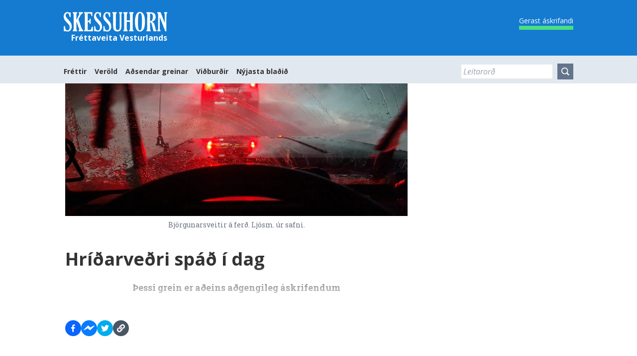

--- FILE ---
content_type: text/html; charset=utf-8
request_url: https://skessuhorn.is/2023/01/09/hridarvedri-spad-i-dag
body_size: 12719
content:
<!DOCTYPE html><html lang="is"><head><meta charSet="utf-8"/><meta name="viewport" content="width=device-width, initial-scale=1"/><link rel="preload" as="image" href="/static/skessuhorn_masthead_white.svg"/><link rel="preload" as="image" href="/static/search-icon.png"/><link rel="preload" as="image" imageSrcSet="/_next/image?url=https%3A%2F%2Fumsjon.skessuhorn.is%2Fwp-content%2Fuploads%2F2023%2F01%2FBylur_3-scaled.jpg&amp;w=2048&amp;q=75 1x, /_next/image?url=https%3A%2F%2Fumsjon.skessuhorn.is%2Fwp-content%2Fuploads%2F2023%2F01%2FBylur_3-scaled.jpg&amp;w=3840&amp;q=75 2x"/><link rel="stylesheet" href="/_next/static/css/fda310f41a383ec5.css" data-precedence="next"/><link rel="stylesheet" href="/_next/static/css/ad9fae9213dfa1fd.css" data-precedence="next"/><link rel="preload" as="script" fetchPriority="low" href="/_next/static/chunks/webpack-5a403595ded15df5.js"/><script src="/_next/static/chunks/83c62d92-47aaf7d92c1745ad.js" async=""></script><script src="/_next/static/chunks/7971-4a89408ffe84f453.js" async=""></script><script src="/_next/static/chunks/main-app-b06cb08e0ac6911c.js" async=""></script><script src="/_next/static/chunks/3385-d51313eeb302fdcd.js" async=""></script><script src="/_next/static/chunks/5573-ae5066336b3b2540.js" async=""></script><script src="/_next/static/chunks/426-8b79772ea4c25b2f.js" async=""></script><script src="/_next/static/chunks/2446-ecae666bcde94138.js" async=""></script><script src="/_next/static/chunks/5068-0ce4e0755830496b.js" async=""></script><script src="/_next/static/chunks/9164-1740aa2854c1a203.js" async=""></script><script src="/_next/static/chunks/1575-6da3d85bd8fbae1c.js" async=""></script><script src="/_next/static/chunks/app/layout-e721125108b165d3.js" async=""></script><script src="/_next/static/chunks/app/error-4e37434c388b7321.js" async=""></script><script src="https://clerk.skessuhorn.is/npm/@clerk/clerk-js@5/dist/clerk.browser.js" data-clerk-js-script="true" async="" crossorigin="anonymous" data-clerk-publishable-key="pk_live_Y2xlcmsuc2tlc3N1aG9ybi5pcyQ"></script><script src="/_next/static/chunks/092e043f-ea1d78d9e4772eb6.js" async=""></script><script src="/_next/static/chunks/4963-6b7c83afdd71205e.js" async=""></script><script src="/_next/static/chunks/6550-7a0dc7e9955bd5aa.js" async=""></script><script src="/_next/static/chunks/2950-1a848f5acb3330e2.js" async=""></script><script src="/_next/static/chunks/5010-fe965ef6f2d767a7.js" async=""></script><script src="/_next/static/chunks/8717-04cc0fd7baf62304.js" async=""></script><script src="/_next/static/chunks/5267-37cb764678e20351.js" async=""></script><script src="/_next/static/chunks/app/%5Byear%5D/%5Bmonth%5D/%5Bday%5D/%5Bslug%5D/page-e6ec1f58c0864d2d.js" async=""></script><link rel="preload" href="https://www.googletagmanager.com/gtm.js?id=GTM-XYZ" as="script"/><meta name="next-size-adjust" content=""/><script src="/_next/static/chunks/polyfills-42372ed130431b0a.js" noModule=""></script></head><body><header class="z-9999999 clear mb-3 h-12 bg-primary-default md:h-auto top-0 fixed w-full transition-all ease-in-out duration-300 " role="banner"><div class="header-wrapper max-w-[1024px] lg:mx-auto bg-primary-default mx-auto p-[0.75em] md:p-6 min-[1064px]:px-0 relative sm:flex z-20 sm:justify-between"><a class="logo block w-32 sm:w-40 md:w-52" href="/"><img src="/static/skessuhorn_masthead_white.svg" alt="Skessuhorn - Fréttaveita Vesturlands"/><h1 class="sr-only">Skessuhorn</h1><h2 class="hidden md:block text-white text-base text-right mb-0">Fréttaveita Vesturlands</h2></a><div class="navigation-tools block text-right sm:pr-20 md:pr-0"><fieldset id="trigger-overlay" class="vibrate-me p-0 absolute z-50 top-1 right-1 sm:top-3 sm:right-3 w-10 h-10 md:hidden"><div class="group flex h-10 w-10 cursor-pointer items-center justify-center rounded-3xl bg-transparent p-1"><div class="space-y-1"><span class="block h-[3px] w-5 origin-center bg-white transition-all ease-in-out group-hover:w-6"></span><span class="block h-[3px] w-5 origin-center bg-white transition-all ease-in-out group-hover:w-6"></span><span class="block h-[3px] w-5 origin-center bg-white transition-all ease-in-out group-hover:w-6 "></span></div></div></fieldset><a href="/askrift" class="hidden sm:inline-block font-sans text-sm text-white border-b-8 border-t-8 border-t-transparent border-green-400 hover:bg-green-400 hover:text-black hover:border-t-8">Gerast áskrifandi</a></div></div><div class="overlay pt-12 sm:pt-16 inset-0 transform transition-transform ease-in-out z-10 bg-white pb-[3em] md:static md:bg-slate-200 md:py-2 min-[1064px]:px-0 nav-closed -translate-y-full md:translate-y-0"><div class="px-6 pt-2"><a class="md:hidden rounded inline-block m-3 font-sans text-base leading-none border border-black hover:text-black hover:bg-white p-2" href="/askrift">Gerast áskrifandi</a></div><nav class="nav max-w-[1024px] lg:mx-auto md:flex md:justify-between md:px-6 min-[1064px]:px-0" role="navigation"><ul id="js-navigation-menu" class="navigation-menu font-sans p-8 pb-0 md:p-0 md:flex md:gap-4 md:leading-none items-center"><li id="menu-item-102" class="menu-item mb-4 md:mr-4 md:mb-0 md:w-auto flex-auto menu-item-102"><a class="nav-link hover:text-primary-default transition-colors ease-in-out duration-300 md:font-bold text-2xl md:text-sm" href="/flokkar/frettir">Fréttir</a></li><li id="menu-item-152" class="menu-item mb-4 md:mr-4 md:mb-0 md:w-auto flex-auto menu-item-152"><a class="nav-link hover:text-primary-default transition-colors ease-in-out duration-300 md:font-bold text-2xl md:text-sm" href="/verold">Veröld</a></li><li id="menu-item-153" class="menu-item mb-4 md:mr-4 md:mb-0 md:w-auto flex-auto menu-item-153"><a class="nav-link hover:text-primary-default transition-colors ease-in-out duration-300 md:font-bold text-2xl md:text-sm" href="/adsendar-greinar">Aðsendar greinar</a></li><li id="menu-item-119" class="menu-item mb-4 md:mr-4 md:mb-0 md:w-auto flex-auto menu-item-119"><a class="nav-link hover:text-primary-default transition-colors ease-in-out duration-300 md:font-bold text-2xl md:text-sm" href="/vidburdir">Viðburðir</a></li><li id="menu-item-118" class="menu-item mb-4 md:mr-4 md:mb-0 md:w-auto flex-auto menu-item-118"><a class="nav-link hover:text-primary-default transition-colors ease-in-out duration-300 md:font-bold text-2xl md:text-sm" href="/nyjasta-bladid">Nýjasta blaðið</a></li></ul><div class="search-bar w-auto md:w-40 lg:w-auto p-8 md:p-0"><form class="search flex block w-full" role="search" action="/leit" method="get"><input class="search-input leading-2 w-auto p-1 py-2 h-8 font-sans min-w-0 placeholder:italic border-2" type="search" placeholder="Leitarorð" name="borg_posts_post[query]"/><button class="search-submit leading-2 ml-2 bg-slate-500 hover:bg-primary-default transition-colors ease-in-out duration-300 h-8 px-2 py-1" type="submit" role="button"><span class="md:hidden text-white">Leita</span> <span class="hidden md:block w-4 h-4"><img src="/static/search-icon.png" alt="Search Icon"/></span></button></form></div></nav></div></header><div class="wrapper md:flex md:flex-wrap md:justify-between"><main role="main" class="md:w-[calc(100%-330px)]"><section class="main-content"><article id="post-59889" class="post type-post status-publish format-standard has-post-thumbnail hentry"><div class="leading-6 text-zinc-800" style="list-style:outside"><span class="text-xs leading-0 text-zinc-800" style="list-style:outside"><a class="py-px px-2 mr-3 font-sans text-white uppercase cursor-pointer bg-sky-600 hover:bg-sky-800 hover:text-sky-800 focus:text-sky-800" style="text-decoration:none;transition:all 0.4s ease-in-out 0s;font-weight:bold;list-style:outside" href="/flokkar/frettir">Fréttir</a></span><span class="inline-block float-none text-xs leading-5 text-stone-500" style="list-style:outside"><time dateTime="2023-01-09 10:49" class="text-left" style="list-style:outside">09.01.2023 10:49</time></span></div><div class="post-image"><img alt="" width="2048" height="1151" decoding="async" data-nimg="1" style="color:transparent" srcSet="/_next/image?url=https%3A%2F%2Fumsjon.skessuhorn.is%2Fwp-content%2Fuploads%2F2023%2F01%2FBylur_3-scaled.jpg&amp;w=2048&amp;q=75 1x, /_next/image?url=https%3A%2F%2Fumsjon.skessuhorn.is%2Fwp-content%2Fuploads%2F2023%2F01%2FBylur_3-scaled.jpg&amp;w=3840&amp;q=75 2x" src="/_next/image?url=https%3A%2F%2Fumsjon.skessuhorn.is%2Fwp-content%2Fuploads%2F2023%2F01%2FBylur_3-scaled.jpg&amp;w=3840&amp;q=75"/><div class="text-center text-sm text-gray-500 mt-2">Björgunarsveitir á ferð. Ljósm. úr safni.</div></div><h1 class="mb-4 mt-8 text-4xl font-bold">Hríðarveðri spáð í dag</h1><div class="min-h-12"><div><div class="text-center text-lg font-bold">Þessi grein er aðeins aðgengileg áskrifendum</div></div></div><div class="relative mx-30 my-0 text-center clear-both"><div style="display:block;position:absolute;height:150px;top:-122px;left:0;width:100%"></div></div><div class="relative"><div class="absolute block w-full h-20 bg-gradient-to-t from-white transfrom -translate-y-full z-10"></div></div><div class="mt-8 space-y-4"><div class="flex flex-wrap items-center gap-3"><button class="react-share__ShareButton" style="background-color:transparent;border:none;padding:0;font:inherit;color:inherit;cursor:pointer"><svg viewBox="0 0 64 64" width="32" height="32"><circle cx="32" cy="32" r="32" fill="#0965FE"></circle><path d="M34.1,47V33.3h4.6l0.7-5.3h-5.3v-3.4c0-1.5,0.4-2.6,2.6-2.6l2.8,0v-4.8c-0.5-0.1-2.2-0.2-4.1-0.2 c-4.1,0-6.9,2.5-6.9,7V28H24v5.3h4.6V47H34.1z" fill="white"></path></svg></button><button class="react-share__ShareButton" style="background-color:transparent;border:none;padding:0;font:inherit;color:inherit;cursor:pointer"><svg viewBox="0 0 64 64" width="32" height="32"><circle cx="32" cy="32" r="32" fill="#0A7CFF"></circle><path d="M 53.066406 21.871094 C 52.667969 21.339844 51.941406 21.179688 51.359375 21.496094 L 37.492188 29.058594 L 28.867188 21.660156 C 28.339844 21.207031 27.550781 21.238281 27.054688 21.730469 L 11.058594 37.726562 C 10.539062 38.25 10.542969 39.09375 11.0625 39.613281 C 11.480469 40.027344 12.121094 40.121094 12.640625 39.839844 L 26.503906 32.28125 L 35.136719 39.679688 C 35.667969 40.132812 36.457031 40.101562 36.949219 39.609375 L 52.949219 23.613281 C 53.414062 23.140625 53.464844 22.398438 53.066406 21.871094 Z M 53.066406 21.871094" fill="white"></path></svg></button><button class="react-share__ShareButton" style="background-color:transparent;border:none;padding:0;font:inherit;color:inherit;cursor:pointer"><svg viewBox="0 0 64 64" width="32" height="32"><circle cx="32" cy="32" r="32" fill="#00aced"></circle><path d="M48,22.1c-1.2,0.5-2.4,0.9-3.8,1c1.4-0.8,2.4-2.1,2.9-3.6c-1.3,0.8-2.7,1.3-4.2,1.6 C41.7,19.8,40,19,38.2,19c-3.6,0-6.6,2.9-6.6,6.6c0,0.5,0.1,1,0.2,1.5c-5.5-0.3-10.3-2.9-13.5-6.9c-0.6,1-0.9,2.1-0.9,3.3 c0,2.3,1.2,4.3,2.9,5.5c-1.1,0-2.1-0.3-3-0.8c0,0,0,0.1,0,0.1c0,3.2,2.3,5.8,5.3,6.4c-0.6,0.1-1.1,0.2-1.7,0.2c-0.4,0-0.8,0-1.2-0.1 c0.8,2.6,3.3,4.5,6.1,4.6c-2.2,1.8-5.1,2.8-8.2,2.8c-0.5,0-1.1,0-1.6-0.1c2.9,1.9,6.4,2.9,10.1,2.9c12.1,0,18.7-10,18.7-18.7 c0-0.3,0-0.6,0-0.8C46,24.5,47.1,23.4,48,22.1z" fill="white"></path></svg></button><button class="flex items-center gap-2 rounded-full bg-gray-600 px-2 py-2 text-white hover:bg-gray-700 transition"><svg stroke="currentColor" fill="currentColor" stroke-width="0" viewBox="0 0 512 512" height="1em" width="1em" xmlns="http://www.w3.org/2000/svg"><path d="M326.612 185.391c59.747 59.809 58.927 155.698.36 214.59-.11.12-.24.25-.36.37l-67.2 67.2c-59.27 59.27-155.699 59.262-214.96 0-59.27-59.26-59.27-155.7 0-214.96l37.106-37.106c9.84-9.84 26.786-3.3 27.294 10.606.648 17.722 3.826 35.527 9.69 52.721 1.986 5.822.567 12.262-3.783 16.612l-13.087 13.087c-28.026 28.026-28.905 73.66-1.155 101.96 28.024 28.579 74.086 28.749 102.325.51l67.2-67.19c28.191-28.191 28.073-73.757 0-101.83-3.701-3.694-7.429-6.564-10.341-8.569a16.037 16.037 0 0 1-6.947-12.606c-.396-10.567 3.348-21.456 11.698-29.806l21.054-21.055c5.521-5.521 14.182-6.199 20.584-1.731a152.482 152.482 0 0 1 20.522 17.197zM467.547 44.449c-59.261-59.262-155.69-59.27-214.96 0l-67.2 67.2c-.12.12-.25.25-.36.37-58.566 58.892-59.387 154.781.36 214.59a152.454 152.454 0 0 0 20.521 17.196c6.402 4.468 15.064 3.789 20.584-1.731l21.054-21.055c8.35-8.35 12.094-19.239 11.698-29.806a16.037 16.037 0 0 0-6.947-12.606c-2.912-2.005-6.64-4.875-10.341-8.569-28.073-28.073-28.191-73.639 0-101.83l67.2-67.19c28.239-28.239 74.3-28.069 102.325.51 27.75 28.3 26.872 73.934-1.155 101.96l-13.087 13.087c-4.35 4.35-5.769 10.79-3.783 16.612 5.864 17.194 9.042 34.999 9.69 52.721.509 13.906 17.454 20.446 27.294 10.606l37.106-37.106c59.271-59.259 59.271-155.699.001-214.959z"></path></svg> <span class="hidden sr-only">Copy Link</span></button></div></div></article></section><div class="front-ad ad-front-635x150 my-4"><div class="kostad-efni"><aside class="w-full col-span-full"><div class="ad-front-635x150"></div></aside></div></div><section class="block clear-both leading-6 overflow-ellipsis text-zinc-800" style="content:&quot;&quot;;list-style:outside"><div class="front-ad ad-front-635x150 my-4"><div class="kostad-efni"><aside class="w-full col-span-full"><div class="ad-front-635x150"></div></aside></div></div></section><div class="flex flex-col gap-4"><div class="animate-pulse rounded-md bg-primary/10 h-4 w-full"></div><div class="animate-pulse rounded-md bg-primary/10 h-4 w-full"></div><div class="animate-pulse rounded-md bg-primary/10 h-4 w-full"></div><div class="animate-pulse rounded-md bg-primary/10 h-4 w-full"></div><div class="animate-pulse rounded-md bg-primary/10 h-4 w-full"></div><div class="animate-pulse rounded-md bg-primary/10 h-4 w-full"></div><div class="animate-pulse rounded-md bg-primary/10 h-4 w-full"></div><div class="animate-pulse rounded-md bg-primary/10 h-4 w-full"></div></div></main><aside class="sidebar w-[310px]" role="complementary"><div class="context-ui"></div><div class="sidebar-widget"><div class="ad-front-310x400 w-full max-w-[310px] mx-auto"><div style="width:310px;height:400px"></div></div><div id="recent-posts-2" class="widget_recent_entries mt-8"><div style="width:310px;height:400px"></div></div><div class="ad-front-310x400 w-full max-w-[310px] mx-auto"><div style="width:310px;height:400px"></div></div></div><div class="m-6"></div><div class="sidebar-widget"><div class="ad-front-310x400 w-full max-w-[310px] mx-auto"><div style="width:310px;height:400px"></div></div></div></aside></div><!--$?--><template id="B:0"></template><!--/$--><!--$?--><template id="B:1"></template><!--/$--><footer class="footer bg-primary-default" role="contentinfo"><div class="wrapper p-[1rem] md:p-[1.5rem] pt-12 md:pt-12 font-sans text-white"><div class="w-full block mb-8"><a href="https://skessuhorn.is" class="block w-48"><img src="/static/skessuhorn_masthead_white.svg" alt="Skessuhorn - Fréttaveita Vesturlands"/></a></div><div class="grid grid-cols-2 md:grid-cols-3 w-full gap-4 justify-start text-sm"><div class="w-full col-span-full md:col-span-1"><div class="textwidget custom-html-widget">Skessuhorn ehf.<br/>kt. 560103-3870<br/>Garðabraut 2a<br/>300 Akranes<br/><br/>Sími 433 5500<br/><br/>Ritstjórn: <a href="mailto:skessuhorn@skessuhorn.is">skessuhorn@skessuhorn.is</a></div></div><div class="mt-8 md:mt-0"><ul class="leading-loose"><li><a href="/senda-inn-efni/">Senda inn efni</a></li><li><a href="/nyburar/">Nýburar</a></li><li><a href="/auglysingar/">Auglýsingar</a></li><li><a href="/starfsfolk/">Starfsfólk</a></li><li><a href="/fyrirtaekid/">Fyrirtækið</a></li><li><a href="/nyjasta-bladid/">Nýjasta blaðið</a></li></ul></div><div class="mt-8 md:mt-0"><div class="leading-loose"><a href="https://www.facebook.com/skessuhorn/" target="_blank" rel="noreferrer">Facebook</a><br/><a href="https://www.instagram.com/skessuhorn/" target="_blank" rel="noreferrer">Instagram</a><br/><a href="https://twitter.com/Skessuhorn" target="_blank" rel="noreferrer">Twitter</a><br/><a href="https://www.linkedin.com/company/skessuhorn" target="_blank" rel="noreferrer">LinkedIn</a><br/></div></div></div><div class="w-full mt-8 text-xs">© 2017–2023 Allur réttur áskilinn Skessuhorn.</div></div></footer><script src="/_next/static/chunks/webpack-5a403595ded15df5.js" async=""></script><script>(self.__next_f=self.__next_f||[]).push([0])</script><script>self.__next_f.push([1,"1:\"$Sreact.fragment\"\n3:I[1736,[],\"\"]\n4:I[39198,[],\"\"]\n6:I[87560,[],\"MetadataBoundary\"]\n8:I[87560,[],\"OutletBoundary\"]\nb:I[49904,[],\"AsyncMetadataOutlet\"]\nd:I[87560,[],\"ViewportBoundary\"]\nf:I[30967,[],\"\"]\n10:\"$Sreact.suspense\"\n11:I[49904,[],\"AsyncMetadata\"]\n:HL[\"/_next/static/media/851c14db057e20c2-s.p.woff2\",\"font\",{\"crossOrigin\":\"\",\"type\":\"font/woff2\"}]\n:HL[\"/_next/static/media/a88c13d5f58b71d4-s.p.woff2\",\"font\",{\"crossOrigin\":\"\",\"type\":\"font/woff2\"}]\n:HL[\"/_next/static/media/e807dee2426166ad-s.p.woff2\",\"font\",{\"crossOrigin\":\"\",\"type\":\"font/woff2\"}]\n:HL[\"/_next/static/css/fda310f41a383ec5.css\",\"style\"]\n:HL[\"/_next/static/css/ad9fae9213dfa1fd.css\",\"style\"]\n"])</script><script>self.__next_f.push([1,"0:{\"P\":null,\"b\":\"I9HGBAGoMO1ujvksQOq-V\",\"p\":\"\",\"c\":[\"\",\"2023\",\"01\",\"09\",\"hridarvedri-spad-i-dag\"],\"i\":false,\"f\":[[[\"\",{\"children\":[[\"year\",\"2023\",\"d\"],{\"children\":[[\"month\",\"01\",\"d\"],{\"children\":[[\"day\",\"09\",\"d\"],{\"children\":[[\"slug\",\"hridarvedri-spad-i-dag\",\"d\"],{\"children\":[\"__PAGE__\",{}]}]}]}]}]},\"$undefined\",\"$undefined\",true],[\"\",[\"$\",\"$1\",\"c\",{\"children\":[[[\"$\",\"link\",\"0\",{\"rel\":\"stylesheet\",\"href\":\"/_next/static/css/fda310f41a383ec5.css\",\"precedence\":\"next\",\"crossOrigin\":\"$undefined\",\"nonce\":\"$undefined\"}],[\"$\",\"link\",\"1\",{\"rel\":\"stylesheet\",\"href\":\"/_next/static/css/ad9fae9213dfa1fd.css\",\"precedence\":\"next\",\"crossOrigin\":\"$undefined\",\"nonce\":\"$undefined\"}]],\"$L2\"]}],{\"children\":[[\"year\",\"2023\",\"d\"],[\"$\",\"$1\",\"c\",{\"children\":[null,[\"$\",\"$L3\",null,{\"parallelRouterKey\":\"children\",\"error\":\"$undefined\",\"errorStyles\":\"$undefined\",\"errorScripts\":\"$undefined\",\"template\":[\"$\",\"$L4\",null,{}],\"templateStyles\":\"$undefined\",\"templateScripts\":\"$undefined\",\"notFound\":\"$undefined\",\"forbidden\":\"$undefined\",\"unauthorized\":\"$undefined\"}]]}],{\"children\":[[\"month\",\"01\",\"d\"],[\"$\",\"$1\",\"c\",{\"children\":[null,[\"$\",\"$L3\",null,{\"parallelRouterKey\":\"children\",\"error\":\"$undefined\",\"errorStyles\":\"$undefined\",\"errorScripts\":\"$undefined\",\"template\":[\"$\",\"$L4\",null,{}],\"templateStyles\":\"$undefined\",\"templateScripts\":\"$undefined\",\"notFound\":\"$undefined\",\"forbidden\":\"$undefined\",\"unauthorized\":\"$undefined\"}]]}],{\"children\":[[\"day\",\"09\",\"d\"],[\"$\",\"$1\",\"c\",{\"children\":[null,[\"$\",\"$L3\",null,{\"parallelRouterKey\":\"children\",\"error\":\"$undefined\",\"errorStyles\":\"$undefined\",\"errorScripts\":\"$undefined\",\"template\":[\"$\",\"$L4\",null,{}],\"templateStyles\":\"$undefined\",\"templateScripts\":\"$undefined\",\"notFound\":\"$undefined\",\"forbidden\":\"$undefined\",\"unauthorized\":\"$undefined\"}]]}],{\"children\":[[\"slug\",\"hridarvedri-spad-i-dag\",\"d\"],[\"$\",\"$1\",\"c\",{\"children\":[null,[\"$\",\"$L3\",null,{\"parallelRouterKey\":\"children\",\"error\":\"$undefined\",\"errorStyles\":\"$undefined\",\"errorScripts\":\"$undefined\",\"template\":[\"$\",\"$L4\",null,{}],\"templateStyles\":\"$undefined\",\"templateScripts\":\"$undefined\",\"notFound\":\"$undefined\",\"forbidden\":\"$undefined\",\"unauthorized\":\"$undefined\"}]]}],{\"children\":[\"__PAGE__\",[\"$\",\"$1\",\"c\",{\"children\":[\"$L5\",[\"$\",\"$L6\",null,{\"children\":\"$L7\"}],null,[\"$\",\"$L8\",null,{\"children\":[\"$L9\",\"$La\",[\"$\",\"$Lb\",null,{\"promise\":\"$@c\"}]]}]]}],{},null,false]},null,false]},null,false]},null,false]},null,false]},null,false],[\"$\",\"$1\",\"h\",{\"children\":[null,[\"$\",\"$1\",\"47_ej7c1CCpEtUV3ulIZN\",{\"children\":[[\"$\",\"$Ld\",null,{\"children\":\"$Le\"}],[\"$\",\"meta\",null,{\"name\":\"next-size-adjust\",\"content\":\"\"}]]}],null]}],false]],\"m\":\"$undefined\",\"G\":[\"$f\",\"$undefined\"],\"s\":false,\"S\":false}\n"])</script><script>self.__next_f.push([1,"7:[\"$\",\"$10\",null,{\"fallback\":null,\"children\":[\"$\",\"$L11\",null,{\"promise\":\"$@12\"}]}]\na:null\ne:[[\"$\",\"meta\",\"0\",{\"charSet\":\"utf-8\"}],[\"$\",\"meta\",\"1\",{\"name\":\"viewport\",\"content\":\"width=device-width, initial-scale=1\"}]]\n9:null\n"])</script><script>self.__next_f.push([1,"13:I[25269,[\"3385\",\"static/chunks/3385-d51313eeb302fdcd.js\",\"5573\",\"static/chunks/5573-ae5066336b3b2540.js\",\"426\",\"static/chunks/426-8b79772ea4c25b2f.js\",\"2446\",\"static/chunks/2446-ecae666bcde94138.js\",\"5068\",\"static/chunks/5068-0ce4e0755830496b.js\",\"9164\",\"static/chunks/9164-1740aa2854c1a203.js\",\"1575\",\"static/chunks/1575-6da3d85bd8fbae1c.js\",\"7177\",\"static/chunks/app/layout-e721125108b165d3.js\"],\"GoogleTagManager\"]\n15:I[40960,[\"3385\",\"static/chunks/3385-d51313eeb302fdcd.js\",\"5573\",\"static/chunks/5573-ae5066336b3b2540.js\",\"426\",\"static/chunks/426-8b79772ea4c25b2f.js\",\"2446\",\"static/chunks/2446-ecae666bcde94138.js\",\"5068\",\"static/chunks/5068-0ce4e0755830496b.js\",\"9164\",\"static/chunks/9164-1740aa2854c1a203.js\",\"1575\",\"static/chunks/1575-6da3d85bd8fbae1c.js\",\"7177\",\"static/chunks/app/layout-e721125108b165d3.js\"],\"default\"]\n2:[\"$\",\"html\",null,{\"lang\":\"is\",\"children\":[\"$\",\"body\",null,{\"children\":[[\"$\",\"$L13\",null,{\"gtmId\":\"GTM-XYZ\"}],\"$L14\",[\"$\",\"$L15\",null,{}]]}]}]\n"])</script><script>self.__next_f.push([1,"16:I[95344,[\"3385\",\"static/chunks/3385-d51313eeb302fdcd.js\",\"5573\",\"static/chunks/5573-ae5066336b3b2540.js\",\"426\",\"static/chunks/426-8b79772ea4c25b2f.js\",\"2446\",\"static/chunks/2446-ecae666bcde94138.js\",\"5068\",\"static/chunks/5068-0ce4e0755830496b.js\",\"9164\",\"static/chunks/9164-1740aa2854c1a203.js\",\"1575\",\"static/chunks/1575-6da3d85bd8fbae1c.js\",\"7177\",\"static/chunks/app/layout-e721125108b165d3.js\"],\"ClientClerkProvider\"]\n17:I[52082,[\"3385\",\"static/chunks/3385-d51313eeb302fdcd.js\",\"5573\",\"static/chunks/5573-ae5066336b3b2540.js\",\"426\",\"static/chunks/426-8b79772ea4c25b2f.js\",\"2446\",\"static/chunks/2446-ecae666bcde94138.js\",\"5068\",\"static/chunks/5068-0ce4e0755830496b.js\",\"9164\",\"static/chunks/9164-1740aa2854c1a203.js\",\"1575\",\"static/chunks/1575-6da3d85bd8fbae1c.js\",\"7177\",\"static/chunks/app/layout-e721125108b165d3.js\"],\"default\"]\n18:I[76242,[\"8039\",\"static/chunks/app/error-4e37434c388b7321.js\"],\"default\"]\n"])</script><script>self.__next_f.push([1,"14:[\"$\",\"$L16\",null,{\"localization\":{\"socialButtonsBlockButton\":\"Innskrá með {{provider|titleize}}\",\"formFieldLabel__emailAddress\":\"Netfang\",\"formFieldLabel__emailAddresses\":\"Netföng\",\"formFieldLabel__phoneNumber\":\"Símanúmer\",\"formFieldLabel__username\":\"Notandanafn\",\"formFieldLabel__emailAddress_phoneNumber\":\"Netfang eða símanúmer\",\"formFieldLabel__emailAddress_username\":\"Netfang eða notandanafn\",\"formFieldLabel__phoneNumber_username\":\"Símanúmer eða notandanafn\",\"formFieldLabel__emailAddress_phoneNumber_username\":\"Netfang, símanúmer eða notandanafn\",\"formFieldLabel__password\":\"Lykilorð\",\"formFieldLabel__newPassword\":\"Nýtt lykilorð\",\"formFieldLabel__confirmPassword\":\"Staðfesta lykilorð\",\"formFieldLabel__firstName\":\"Fornafn\",\"formFieldLabel__lastName\":\"Eftirnafn\",\"formFieldLabel__backupCode\":\"Öryggiskóði\",\"formFieldLabel__organizationName\":\"Nafn fyrirtækis\",\"formFieldLabel__role\":\"Role\",\"formFieldInputPlaceholder__emailAddress\":\"\",\"formFieldInputPlaceholder__emailAddresses\":\"Enter or paste one or more email addresses, separated by spaces or commas\",\"formFieldInputPlaceholder__phoneNumber\":\"\",\"formFieldInputPlaceholder__username\":\"\",\"formFieldInputPlaceholder__emailAddress_phoneNumber\":\"\",\"formFieldInputPlaceholder__emailAddress_username\":\"\",\"formFieldInputPlaceholder__phoneNumber_username\":\"\",\"formFieldInputPlaceholder__emailAddress_phoneNumber_username\":\"\",\"formFieldInputPlaceholder__password\":\"\",\"formFieldInputPlaceholder__firstName\":\"\",\"formFieldInputPlaceholder__lastName\":\"\",\"formFieldInputPlaceholder__backupCode\":\"\",\"formFieldInputPlaceholder__organizationName\":\"\",\"formFieldAction__forgotPassword\":\"Gleymt lykilorði?\",\"formFieldHintText__optional\":\"\",\"formButtonPrimary\":\"Halda áfram\",\"signInEnterPasswordTitle\":\"Enter your password\",\"backButton\":\"Til baka\",\"footerActionLink__useAnotherMethod\":\"Nota aðra aðferð\",\"badge__primary\":\"Primary\",\"badge__thisDevice\":\"This device\",\"badge__userDevice\":\"User device\",\"badge__otherImpersonatorDevice\":\"Other impersonator device\",\"badge__default\":\"Default\",\"badge__unverified\":\"Unverified\",\"badge__requiresAction\":\"Requires action\",\"badge__you\":\"You\",\"footerPageLink__help\":\"Help\",\"footerPageLink__privacy\":\"Privacy\",\"footerPageLink__terms\":\"Terms\",\"paginationButton__previous\":\"Previous\",\"paginationButton__next\":\"Next\",\"paginationRowText__displaying\":\"Displaying\",\"paginationRowText__of\":\"of\",\"membershipRole__admin\":\"Admin\",\"membershipRole__basicMember\":\"Member\",\"membershipRole__guestMember\":\"Guest\",\"userProfile\":{\"start\":{\"headerSubtitle__account\":\"Breytingar á aðgang\"}},\"signUp\":{\"start\":{\"title\":\"Búa til aðgang\",\"subtitle\":\"halda áfram á Skessuhornið\",\"actionText\":\"Þú ert nú þegar með aðgang?\",\"actionLink\":\"Innskráning\"},\"emailLink\":{\"title\":\"Staðfesta tölvupóstfang\",\"subtitle\":\"halda áfram á Skessuhornið\",\"formTitle\":\"Staðfestingartengill\",\"formSubtitle\":\"Staðfestingartengillur hefur verið sendur á tölvupóstfangið þitt\",\"resendButton\":\"Endursenda staðfestingartengil\",\"verified\":{\"title\":\"Aðgangur staðfestur\"},\"loading\":{\"title\":\"Nýskrá...\"},\"verifiedSwitchTab\":{\"title\":\"Staðfest tölvupóstfang\",\"subtitle\":\"Nýopið flipi opnast til að halda áfram\",\"subtitleNewTab\":\"Fara á fyrri flipa til að halda áfram\"}},\"emailCode\":{\"title\":\"Staðfesta tölvupóstfang\",\"subtitle\":\"halda áfram á {{applicationName}}\",\"formTitle\":\"Staðfestingarkóði\",\"formSubtitle\":\"Skŕáðu inn staðfestingarkóðann sem hefur verið sendur á tölvupóstfangið þitt\",\"resendButton\":\"Endursenda staðfestingarkóða\"},\"phoneCode\":{\"title\":\"Staðfesta símanúmer\",\"subtitle\":\"halda áfram á{{applicationName}}\",\"formTitle\":\"Staðfestingarkóði\",\"formSubtitle\":\"Skŕáðu inn staðfestingarkóðann sem hefur verið sendur á símanúmerið þitt\",\"resendButton\":\"Endursenda staðfestingarkóða\"},\"continue\":{\"title\":\"Fylltu út upplýsingar til að halda áfram\",\"subtitle\":\"halda áfram á {{applicationName}}\",\"actionText\":\"Þegar með aðgang?\",\"actionLink\":\"Innskráning\"}},\"signIn\":{\"start\":{\"title\":\"Innskráning\",\"subtitle\":\"halda áfram á Skessuhornið\",\"actionText\":\"Þú ert nú þegar með aðgang?\",\"actionLink\":\"Nýskráning\"},\"password\":{\"title\":\"Innskráning með lykilorði\",\"subtitle\":\"halda áfram á {{applicationName}}\",\"actionLink\":\"Nota aðra aðgangsaðferð\"},\"emailCode\":{\"title\":\"Aðgangur staðfestingarpóst í gegnum tölvupóst\",\"subtitle\":\"halda áfram á {{applicationName}}\",\"formTitle\":\"Staðfestingarkóði\",\"formSubtitle\":\"Skŕáðu inn staðfestingarkóðann sem hefur verið sendur á tölvupóstfangið þitt\",\"resendButton\":\"Endursenda staðfestingarkóða\"},\"emailLink\":{\"title\":\"Aðgangur staðfestingarpóst í gegnum tölvupóst\",\"subtitle\":\"halda áfram á {{applicationName}}\",\"formTitle\":\"Staðfestingartengill\",\"formSubtitle\":\"Staðfestingartengillur hefur verið sendur á tölvupóstfangið þitt\",\"resendButton\":\"Endursenda staðfestingartengil\",\"unusedTab\":{\"title\":\"Það má loka flipa\"},\"verified\":{\"title\":\"Innskráning staðfest\",\"subtitle\":\"Þér verður áframstýrt innan skamms\"},\"verifiedSwitchTab\":{\"subtitle\":\"Fara á upphaflega flipa til að halda áfram\",\"titleNewTab\":\"Signed in on other tab\",\"subtitleNewTab\":\"Return to the newly opened tab to continue\"},\"loading\":{\"title\":\"Innskrái...\",\"subtitle\":\"Þér verður áframstýrt  innan skamms\"},\"failed\":{\"title\":\"Staðfestingarhlekkur er ógildur\",\"subtitle\":\"Fara á upphaflega flipa til að halda áfram\"},\"expired\":{\"title\":\"Staðfestingarhlekkur er útrunniður\",\"subtitle\":\"Fara á upphaflega flipa til að halda áfram\"}},\"totpMfa\":{\"title\":\"Two-step verification\",\"subtitle\":\"\",\"formTitle\":\"Staðfestingarkóði\",\"formSubtitle\":\"Enter the verification code generated by your authenticator app\"},\"backupCodeMfa\":{\"title\":\"Enter a backup code\",\"subtitle\":\"halda áfram á {{applicationName}}\",\"formTitle\":\"\",\"formSubtitle\":\"\"},\"alternativeMethods\":{\"title\":\"Use another method\",\"actionLink\":\"Get help\",\"blockButton__emailLink\":\"Senda staðfestingarhlekk á {{identifier}}\",\"blockButton__emailCode\":\"Senda staðfestingarkóða á {{identifier}}\",\"blockButton__phoneCode\":\"Senda staðfestingarkóða í síma {{identifier}}\",\"blockButton__password\":\"Innskráning með lykilorði\",\"blockButton__totp\":\"Use your authenticator app\",\"blockButton__backupCode\":\"Use a backup code\",\"getHelp\":{\"title\":\"Aðstoð\",\"content\":\"Ef þú ert ekki með aðgang, getur þú nýskráð þig á {{applicationName}} með tölvupóstfangið þitt. Ef þú hefur gleymt lykilorðinu þínu, getur þú endurheimt það með tölvupóstfanginu þínu.\",\"blockButton__emailSupport\":\"Senda tölvupóst til aðstoðar\"}},\"noAvailableMethods\":{\"title\":\"Innskráning ekki tæk\",\"subtitle\":\"Villa kom upp við innskráningu\",\"message\":\"Engin aðgangsaðferð er tiltæk fyrir þennan aðgang\"}}},\"appearance\":{\"variables\":{},\"layout\":{},\"elements\":{\"rootBox\":{\"backgroundColor\":\"transparent\",\"color\":\"black\",\"fontFamily\":\"var(--font-open-sans)\",\"fontSize\":\"16px\",\"lineHeight\":\"1.5\",\"width\":\"420px\",\"margin\":\"0 auto\"},\"cardBox\":{\"backgroundColor\":\"transparent\",\"borderRadius\":\"0px\",\"padding\":\"0px\",\"margin\":\"0px\",\"boxShadow\":\"none\",\"width\":\"100%\",\"minWidth\":\"100%\",\"maxWidth\":\"100%\"},\"card\":{\"boxShadow\":\"none\"},\"formButtonPrimary\":\"normal-case font-sans hover:no-underline rounded mr-8 bg-primary-default hover:bg-primary-200 hover:text-white text-white border-primary-default border-2 px-2 py-1 text-lg\",\"formFieldRow__username\":\"hidden p-0 m-0\",\"formField__username\":\"hidden p-0 m-0\",\"formFieldLabelRow__username\":\"hidden p-0 m-0\",\"formFieldInput__username\":\"hidden p-0 m-0\"}},\"publishableKey\":\"pk_live_Y2xlcmsuc2tlc3N1aG9ybi5pcyQ\",\"clerkJSUrl\":\"$undefined\",\"clerkJSVersion\":\"$undefined\",\"proxyUrl\":\"\",\"domain\":\"\",\"isSatellite\":false,\"signInUrl\":\"\",\"signUpUrl\":\"\",\"signInForceRedirectUrl\":\"\",\"signUpForceRedirectUrl\":\"\",\"signInFallbackRedirectUrl\":\"\",\"signUpFallbackRedirectUrl\":\"\",\"afterSignInUrl\":\"\",\"afterSignUpUrl\":\"\",\"newSubscriptionRedirectUrl\":\"\",\"telemetry\":{\"disabled\":false,\"debug\":false},\"sdkMetadata\":{\"name\":\"@clerk/nextjs\",\"version\":\"6.21.0\",\"environment\":\"production\"},\"nonce\":\"\",\"initialState\":null,\"children\":[\"$\",\"$L17\",null,{\"menu\":[{\"id\":\"cG9zdDoxMDI=\",\"label\":\"Fréttir\",\"href\":\"/flokkar/frettir/\",\"target\":null,\"title\":null,\"parentId\":null,\"order\":1,\"path\":\"/flokkar/frettir/\",\"parentDatabaseId\":null,\"databaseId\":102,\"uri\":\"/flokkar/frettir/\"},{\"id\":\"cG9zdDoyMTc=\",\"label\":\"Atvinnulíf\",\"href\":\"/flokkar/frettir/atvinnulif/\",\"target\":null,\"title\":null,\"parentId\":\"cG9zdDoxMDI=\",\"order\":2,\"path\":\"/flokkar/frettir/atvinnulif/\",\"parentDatabaseId\":102,\"databaseId\":217,\"uri\":\"/flokkar/frettir/atvinnulif/\"},{\"id\":\"cG9zdDozMjM=\",\"label\":\"Íþróttir\",\"href\":\"/flokkar/frettir/ithrottir/\",\"target\":null,\"title\":null,\"parentId\":\"cG9zdDoxMDI=\",\"order\":3,\"path\":\"/flokkar/frettir/ithrottir/\",\"parentDatabaseId\":102,\"databaseId\":323,\"uri\":\"/flokkar/frettir/ithrottir/\"},{\"id\":\"cG9zdDozMjI=\",\"label\":\"Mannlíf\",\"href\":\"/flokkar/frettir/mannlif/\",\"target\":null,\"title\":null,\"parentId\":\"cG9zdDoxMDI=\",\"order\":4,\"path\":\"/flokkar/frettir/mannlif/\",\"parentDatabaseId\":102,\"databaseId\":322,\"uri\":\"/flokkar/frettir/mannlif/\"},{\"id\":\"cG9zdDoxNTQ=\",\"label\":\"Þættir\",\"href\":\"/sjonvarp-skessuhorns/\",\"target\":null,\"title\":null,\"parentId\":\"cG9zdDoxMDI=\",\"order\":5,\"path\":\"/sjonvarp-skessuhorns/\",\"parentDatabaseId\":102,\"databaseId\":154,\"uri\":\"/sjonvarp-skessuhorns/\"},{\"id\":\"cG9zdDoxNTI=\",\"label\":\"Veröld\",\"href\":\"/verold/\",\"target\":null,\"title\":null,\"parentId\":null,\"order\":6,\"path\":\"/verold/\",\"parentDatabaseId\":null,\"databaseId\":152,\"uri\":\"/verold/\"},{\"id\":\"cG9zdDoyMDE=\",\"label\":\"Erlent\",\"href\":\"/verold_flokkar/erlent/\",\"target\":null,\"title\":null,\"parentId\":\"cG9zdDoxNTI=\",\"order\":7,\"path\":\"/verold_flokkar/erlent/\",\"parentDatabaseId\":152,\"databaseId\":201,\"uri\":\"/verold_flokkar/erlent/\"},{\"id\":\"cG9zdDozMjY=\",\"label\":\"Tækni og vísindi\",\"href\":\"/verold_flokkar/taekniogvisindi/\",\"target\":null,\"title\":null,\"parentId\":\"cG9zdDoxNTI=\",\"order\":8,\"path\":\"/verold_flokkar/taekniogvisindi/\",\"parentDatabaseId\":152,\"databaseId\":326,\"uri\":\"/verold_flokkar/taekniogvisindi/\"},{\"id\":\"cG9zdDoyMDI=\",\"label\":\"Heilsa\",\"href\":\"/verold_flokkar/heilsa/\",\"target\":null,\"title\":null,\"parentId\":\"cG9zdDoxNTI=\",\"order\":9,\"path\":\"/verold_flokkar/heilsa/\",\"parentDatabaseId\":152,\"databaseId\":202,\"uri\":\"/verold_flokkar/heilsa/\"},{\"id\":\"cG9zdDo1MTg=\",\"label\":\"Uppskriftir\",\"href\":\"/verold_flokkar/uppskriftir/\",\"target\":null,\"title\":null,\"parentId\":\"cG9zdDoxNTI=\",\"order\":10,\"path\":\"/verold_flokkar/uppskriftir/\",\"parentDatabaseId\":152,\"databaseId\":518,\"uri\":\"/verold_flokkar/uppskriftir/\"},{\"id\":\"cG9zdDoyMDU=\",\"label\":\"Bílar\",\"href\":\"/verold_flokkar/bilar/\",\"target\":null,\"title\":null,\"parentId\":\"cG9zdDoxNTI=\",\"order\":11,\"path\":\"/verold_flokkar/bilar/\",\"parentDatabaseId\":152,\"databaseId\":205,\"uri\":\"/verold_flokkar/bilar/\"},{\"id\":\"cG9zdDoxNTE=\",\"label\":\"Smáauglýsingar\",\"href\":\"/smaauglysingar/\",\"target\":null,\"title\":null,\"parentId\":\"cG9zdDoxNTI=\",\"order\":12,\"path\":\"/smaauglysingar/\",\"parentDatabaseId\":152,\"databaseId\":151,\"uri\":\"/smaauglysingar/\"},{\"id\":\"cG9zdDoxNTM=\",\"label\":\"Aðsendar greinar\",\"href\":\"/adsendar-greinar/\",\"target\":null,\"title\":null,\"parentId\":null,\"order\":13,\"path\":\"/adsendar-greinar/\",\"parentDatabaseId\":null,\"databaseId\":153,\"uri\":\"/adsendar-greinar/\"},{\"id\":\"cG9zdDoyMDk2Mw==\",\"label\":\"Fastir pennar\",\"href\":\"/greinar/fastir-pennar/\",\"target\":null,\"title\":null,\"parentId\":\"cG9zdDoxNTM=\",\"order\":14,\"path\":\"/greinar/fastir-pennar/\",\"parentDatabaseId\":153,\"databaseId\":20963,\"uri\":\"/greinar/fastir-pennar/\"},{\"id\":\"cG9zdDoyMDk2NQ==\",\"label\":\"Pennagrein\",\"href\":\"/greinar/pennagreinar/\",\"target\":null,\"title\":null,\"parentId\":\"cG9zdDoxNTM=\",\"order\":15,\"path\":\"/greinar/pennagreinar/\",\"parentDatabaseId\":153,\"databaseId\":20965,\"uri\":\"/greinar/pennagreinar/\"},{\"id\":\"cG9zdDoxMTk=\",\"label\":\"Viðburðir\",\"href\":\"/vidburdir/\",\"target\":null,\"title\":null,\"parentId\":null,\"order\":16,\"path\":\"/vidburdir/\",\"parentDatabaseId\":null,\"databaseId\":119,\"uri\":\"/vidburdir/\"},{\"id\":\"cG9zdDoxMTg=\",\"label\":\"Nýjasta blaðið\",\"href\":\"/nyjasta-bladid/\",\"target\":null,\"title\":null,\"parentId\":null,\"order\":17,\"path\":\"/nyjasta-bladid/\",\"parentDatabaseId\":null,\"databaseId\":118,\"uri\":\"/nyjasta-bladid/\"}],\"children\":[\"$\",\"$L3\",null,{\"parallelRouterKey\":\"children\",\"error\":\"$18\",\"errorStyles\":[],\"errorScripts\":[],\"template\":[\"$\",\"$L4\",null,{}],\"templateStyles\":\"$undefined\",\"templateScripts\":\"$undefined\",\"notFound\":[\"$L19\",[]],\"forbidden\":\"$undefined\",\"unauthorized\":\"$undefined\"}]}]}]\n"])</script><script>self.__next_f.push([1,"19:[\"$\",\"div\",null,{\"className\":\"flex flex-col items-center justify-center min-h-screen p-4\",\"children\":[[\"$\",\"h1\",null,{\"className\":\"text-3xl font-bold mb-6 text-center\",\"id\":\"$undefined\",\"style\":\"$undefined\",\"dangerouslySetInnerHTML\":{\"__html\":\"404 - Síða fannst ekki\"}}],[\"$\",\"p\",null,{\"className\":\"text-center\",\"children\":\"Þessi síða er ekki til eða hefur verið fjarlægð.\"}],[\"$\",\"p\",null,{\"className\":\"text-center\",\"children\":\"Ef þú komst hingað með því að smella á hlekk, vinsamlegast láttu okkur vita svo við getum lagað það.\"}],[\"$\",\"p\",null,{\"className\":\"text-center\",\"children\":[\"$\",\"a\",null,{\"href\":\"/\",\"children\":\"Fara á forsíðu\"}]}],[\"$\",\"p\",null,{\"className\":\"text-center text-gray-300\",\"children\":null}]]}]\n"])</script><script>self.__next_f.push([1,"1a:I[54548,[\"6862\",\"static/chunks/092e043f-ea1d78d9e4772eb6.js\",\"3385\",\"static/chunks/3385-d51313eeb302fdcd.js\",\"5573\",\"static/chunks/5573-ae5066336b3b2540.js\",\"4963\",\"static/chunks/4963-6b7c83afdd71205e.js\",\"6550\",\"static/chunks/6550-7a0dc7e9955bd5aa.js\",\"426\",\"static/chunks/426-8b79772ea4c25b2f.js\",\"2950\",\"static/chunks/2950-1a848f5acb3330e2.js\",\"2446\",\"static/chunks/2446-ecae666bcde94138.js\",\"5010\",\"static/chunks/5010-fe965ef6f2d767a7.js\",\"5068\",\"static/chunks/5068-0ce4e0755830496b.js\",\"8717\",\"static/chunks/8717-04cc0fd7baf62304.js\",\"5267\",\"static/chunks/5267-37cb764678e20351.js\",\"3336\",\"static/chunks/app/%5Byear%5D/%5Bmonth%5D/%5Bday%5D/%5Bslug%5D/page-e6ec1f58c0864d2d.js\"],\"default\"]\n1b:I[17640,[\"6862\",\"static/chunks/092e043f-ea1d78d9e4772eb6.js\",\"3385\",\"static/chunks/3385-d51313eeb302fdcd.js\",\"5573\",\"static/chunks/5573-ae5066336b3b2540.js\",\"4963\",\"static/chunks/4963-6b7c83afdd71205e.js\",\"6550\",\"static/chunks/6550-7a0dc7e9955bd5aa.js\",\"426\",\"static/chunks/426-8b79772ea4c25b2f.js\",\"2950\",\"static/chunks/2950-1a848f5acb3330e2.js\",\"2446\",\"static/chunks/2446-ecae666bcde94138.js\",\"5010\",\"static/chunks/5010-fe965ef6f2d767a7.js\",\"5068\",\"static/chunks/5068-0ce4e0755830496b.js\",\"8717\",\"static/chunks/8717-04cc0fd7baf62304.js\",\"5267\",\"static/chunks/5267-37cb764678e20351.js\",\"3336\",\"static/chunks/app/%5Byear%5D/%5Bmonth%5D/%5Bday%5D/%5Bslug%5D/page-e6ec1f58c0864d2d.js\"],\"default\"]\n1c:I[8029,[\"6862\",\"static/chunks/092e043f-ea1d78d9e4772eb6.js\",\"3385\",\"static/chunks/3385-d51313eeb302fdcd.js\",\"5573\",\"static/chunks/5573-ae5066336b3b2540.js\",\"4963\",\"static/chunks/4963-6b7c83afdd71205e.js\",\"6550\",\"static/chunks/6550-7a0dc7e9955bd5aa.js\",\"426\",\"static/chunks/426-8b79772ea4c25b2f.js\",\"2950\",\"static/chunks/2950-1a848f5acb3330e2.js\",\"2446\",\"static/chunks/2446-ecae666bcde94138.js\",\"5010\",\"static/chunks/5010-fe965ef6f2d767a7.js\",\"5068\",\"static/chunks/5068-0ce4e0755830496b.js\",\"8717\",\"static/chunks/8717-04cc0fd7baf62304.js\",\"5267\",\"static/chunks/5267-37cb764678e20351.js\",\"3336\",\"static/chunks/app/%5Byear%5D/%5Bmonth%5D/%5Bday%5D/%5Bs"])</script><script>self.__next_f.push([1,"lug%5D/page-e6ec1f58c0864d2d.js\"],\"default\"]\n1d:I[23420,[\"6862\",\"static/chunks/092e043f-ea1d78d9e4772eb6.js\",\"3385\",\"static/chunks/3385-d51313eeb302fdcd.js\",\"5573\",\"static/chunks/5573-ae5066336b3b2540.js\",\"4963\",\"static/chunks/4963-6b7c83afdd71205e.js\",\"6550\",\"static/chunks/6550-7a0dc7e9955bd5aa.js\",\"426\",\"static/chunks/426-8b79772ea4c25b2f.js\",\"2950\",\"static/chunks/2950-1a848f5acb3330e2.js\",\"2446\",\"static/chunks/2446-ecae666bcde94138.js\",\"5010\",\"static/chunks/5010-fe965ef6f2d767a7.js\",\"5068\",\"static/chunks/5068-0ce4e0755830496b.js\",\"8717\",\"static/chunks/8717-04cc0fd7baf62304.js\",\"5267\",\"static/chunks/5267-37cb764678e20351.js\",\"3336\",\"static/chunks/app/%5Byear%5D/%5Bmonth%5D/%5Bday%5D/%5Bslug%5D/page-e6ec1f58c0864d2d.js\"],\"default\"]\n"])</script><script>self.__next_f.push([1,"5:[\"$\",\"div\",null,{\"className\":\"wrapper md:flex md:flex-wrap md:justify-between\",\"children\":[[\"$\",\"main\",null,{\"role\":\"main\",\"className\":\"md:w-[calc(100%-330px)]\",\"children\":[[\"$\",\"$L1a\",null,{\"post\":{\"databaseId\":59889,\"date\":\"2023-01-09T10:49:38\",\"modified\":\"2023-01-09T10:49:40\",\"slug\":\"hridarvedri-spad-i-dag\",\"link\":\"https://umsjon.skessuhorn.is/2023/01/09/hridarvedri-spad-i-dag/\",\"uri\":\"/2023/01/09/hridarvedri-spad-i-dag/\",\"content\":\"\u003cp\u003eMyndarlegur snjókomubakki nálgast nú norðanvert landið. Hvasst verður í allan dag og blint til aksturs m.a. á Holtavörðuheiði og Bröttubrekku. Á Kjalarnesi mun vindur áfram slá í 35 m/s fram til kvölds. Einnig á sunnanverðu Snæfellsnesi og um tíma á veginum við Hafnarfjall.\u003c/p\u003e\\n\",\"title\":\"Hríðarveðri spáð í dag\",\"featuredImage\":{\"node\":{\"altText\":\"\",\"sourceUrl\":\"https://umsjon.skessuhorn.is/wp-content/uploads/2023/01/Bylur_3-scaled.jpg\",\"mediaDetails\":{\"height\":1151,\"width\":2048,\"sizes\":[{\"height\":\"337\",\"name\":\"medium\",\"width\":\"600\",\"sourceUrl\":\"https://umsjon.skessuhorn.is/wp-content/uploads/2023/01/Bylur_3-600x337.jpg\"},{\"height\":\"675\",\"name\":\"large\",\"width\":\"1200\",\"sourceUrl\":\"https://umsjon.skessuhorn.is/wp-content/uploads/2023/01/Bylur_3-1200x675.jpg\"},{\"height\":\"150\",\"name\":\"thumbnail\",\"width\":\"150\",\"sourceUrl\":\"https://umsjon.skessuhorn.is/wp-content/uploads/2023/01/Bylur_3-150x150.jpg\"},{\"height\":\"864\",\"name\":\"1536x1536\",\"width\":\"1536\",\"sourceUrl\":\"https://umsjon.skessuhorn.is/wp-content/uploads/2023/01/Bylur_3-1536x864.jpg\"},{\"height\":\"1151\",\"name\":\"2048x2048\",\"width\":\"2048\",\"sourceUrl\":\"https://umsjon.skessuhorn.is/wp-content/uploads/2023/01/Bylur_3-2048x1151.jpg\"},{\"height\":\"169\",\"name\":\"small\",\"width\":\"300\",\"sourceUrl\":\"https://umsjon.skessuhorn.is/wp-content/uploads/2023/01/Bylur_3-300x169.jpg\"},{\"height\":\"200\",\"name\":\"custom-size\",\"width\":\"700\",\"sourceUrl\":\"https://umsjon.skessuhorn.is/wp-content/uploads/2023/01/Bylur_3-700x200.jpg\"}]},\"srcSet\":\"https://umsjon.skessuhorn.is/wp-content/uploads/2023/01/Bylur_3-600x337.jpg 600w, https://umsjon.skessuhorn.is/wp-content/uploads/2023/01/Bylur_3-1200x675.jpg 1200w, https://umsjon.skessuhorn.is/wp-content/uploads/2023/01/Bylur_3-1536x864.jpg 1536w, https://umsjon.skessuhorn.is/wp-content/uploads/2023/01/Bylur_3-scaled.jpg 2048w, https://umsjon.skessuhorn.is/wp-content/uploads/2023/01/Bylur_3-300x169.jpg 300w\",\"title\":\"Bylur_3\",\"caption\":\"Björgunarsveitir á ferð. Ljósm. úr safni.\",\"description\":null,\"id\":\"cG9zdDo1OTg5MQ==\",\"databaseId\":59891,\"uri\":\"/2023/01/09/hridarvedri-spad-i-dag/bylur_3-2/\",\"link\":\"https://umsjon.skessuhorn.is/2023/01/09/hridarvedri-spad-i-dag/bylur_3-2/\"}},\"skeTextMetafield\":\"subscribers\",\"author\":{\"node\":{\"name\":\"Magnús Magnússon mm\",\"avatar\":{\"url\":\"https://secure.gravatar.com/avatar/498503f432fbe441e108b88d86e5033b?s=96\u0026d=blank\u0026r=g\"}}},\"tags\":{\"nodes\":[{\"databaseId\":231,\"name\":\"adsendar-greinar\"}]},\"categories\":{\"nodes\":[{\"databaseId\":1,\"name\":\"Fréttir\",\"uri\":\"/flokkar/frettir/\",\"slug\":\"frettir\"}]},\"seo\":{\"metaDesc\":\"\",\"title\":\"Hríðarveðri spáð í dag - Skessuhorn\"},\"blocks\":[{\"name\":\"core/freeform\",\"attributes\":[],\"saveContent\":\"Myndarlegur snjókomubakki nálgast nú norðanvert landið. Hvasst verður í allan dag og blint til aksturs m.a. á Holtavörðuheiði og Bröttubrekku. Á Kjalarnesi mun vindur áfram slá í 35 m/s fram til kvölds. Einnig á sunnanverðu Snæfellsnesi og um tíma á veginum við Hafnarfjall.\",\"innerBlocks\":[]}]}}],[\"$\",\"div\",null,{\"className\":\"front-ad ad-front-635x150 my-4\",\"children\":[\"$\",\"div\",null,{\"className\":\"kostad-efni\",\"children\":[\"$\",\"$L1b\",null,{\"id\":4}]}]}],[\"$\",\"section\",null,{\"className\":\"block clear-both leading-6 overflow-ellipsis text-zinc-800\",\"style\":{\"content\":\"\\\"\\\"\",\"listStyle\":\"outside\"},\"children\":[\"$\",\"div\",null,{\"className\":\"front-ad ad-front-635x150 my-4\",\"children\":[\"$\",\"div\",null,{\"className\":\"kostad-efni\",\"children\":[\"$\",\"$L1b\",null,{\"id\":6}]}]}]}],[\"$\",\"$L1c\",null,{\"offsetPost\":59889}]]}],[\"$\",\"$L1d\",null,{}]]}]\n"])</script><script>self.__next_f.push([1,"1e:T5bf,\n(/(//(((((//(////((//(//(((((//(////((//(//(((/(//(////((//(\n//////((///(/((((/////(//((///(/((((/////(//((///((((((/////\n/((////////(/(/((((//////////(//(/((((/(////////(//(/((((/(/\n(/((((//((/////////(/((((//((/////////(/((((//(//////////(/(\n////(((/((((//(((((////(((/((((/((((((////(((/(/((/(((((////\n(///////(((((//////(/.#.../####(((*...#*((((//((((///////(/(\n//((///(((//((////(,..*......**/..,....../##((#(/(((///////(\n//////((((//((//, .%(((//(((((.#((#######%../%%#((((//(/////\n(/((/////////. .,..*(........(((,.......(#...../##(///((((((\n///(///////(/......(.........(#(,........(,,,,,,%##((((/(///\n((((/((//////,,..............(((,.....,,,,,,,,//%#(((//(((((\n(//(/////(((/(**,. ..........((#,..,,,,,**,,//(%%#(///((((//\n(//((//(/(((///(/**..........###*,,,,,**.,(/(%###(//////((//\n///((///(((((/((/(/**.,.....,##(*,,,**.,(/(%%##(((/((//////(\n/((/(((((///(/////((#/*.#...,%#(*,**,,((%%%%##///(((//////((\n((///(((/(//((//((/((((#,.#,,#%%/*(,(#%%%###((/(//(///(((((/\n///(//((/////(/((/(///((##/.(%%%#,(#%%####((((///(((/((/(///\n//(////////(/(/((((//(//((###,%,(#%%##(((///////((/(/(((///(\n(/((((///(///(/////((((((/((##(#####((((((((/////////////(((\n/////(//((((/(((((//////(//(((#(##(#(//////(//(/((/(((((////\n(//(///(((/////////(//(///(((/(///////(/((///(((/(///////(/(\n///((//(((//(/////////((//(((//(/////////((//(((//(/////////\n///////(((///(//(////////((((//////(////////((/(//////(/////\n(/((/((//////////(((/(//(((/////////(((/(//(((/////////(((((\n      12:{\"metadata\":[[\"$\",\"title\",\"0\",{\"children\":\"Hríðarveðri spáð í dag - Skessuhorn\"}],[\"$\",\"meta\",\"1\",{\"name\":\"keywords\",\"content\":\"Skessuhorn,Fréttaveita Vesturlands,Fréttir,Vesturland,Fréttaveita,Fréttir af Vesturlandi,Skessuhorn.is,Skessuhorn.is - Fréttaveita Vesturlands\"}],[\"$\",\"meta\",\"2\",{\"name\":\"fyrirtinnu\",\"content\":\"$1e\"}],[\"$\",\"meta\",\"3\",{\"property\":\"og:title\",\"content\":\"Hríðarveðri spáð í dag - Skessuhorn\"}],[\"$\",\"meta\",\"4\",{\"property\":\"og:site_name\",\"content\":\"Skessuhorn\"}],[\"$\",\"meta\",\"5\",{\"property\":\"og:type\",\"content\":\"website\"}],[\"$"])</script><script>self.__next_f.push([1,"\",\"meta\",\"6\",{\"name\":\"twitter:card\",\"content\":\"summary_large_image\"}],[\"$\",\"meta\",\"7\",{\"name\":\"twitter:site\",\"content\":\"@skessuhorn\"}],[\"$\",\"meta\",\"8\",{\"name\":\"twitter:title\",\"content\":\"Hríðarveðri spáð í dag - Skessuhorn\"}],[\"$\",\"link\",\"9\",{\"rel\":\"icon\",\"href\":\"/favicon.ico\",\"type\":\"image/x-icon\",\"sizes\":\"16x16\"}]],\"error\":null,\"digest\":\"$undefined\"}\nc:{\"metadata\":\"$12:metadata\",\"error\":null,\"digest\":\"$undefined\"}\n"])</script><title>Hríðarveðri spáð í dag - Skessuhorn</title><meta name="keywords" content="Skessuhorn,Fréttaveita Vesturlands,Fréttir,Vesturland,Fréttaveita,Fréttir af Vesturlandi,Skessuhorn.is,Skessuhorn.is - Fréttaveita Vesturlands"/><meta name="fyrirtinnu" content="
(/(//(((((//(////((//(//(((((//(////((//(//(((/(//(////((//(
//////((///(/((((/////(//((///(/((((/////(//((///((((((/////
/((////////(/(/((((//////////(//(/((((/(////////(//(/((((/(/
(/((((//((/////////(/((((//((/////////(/((((//(//////////(/(
////(((/((((//(((((////(((/((((/((((((////(((/(/((/(((((////
(///////(((((//////(/.#.../####(((*...#*((((//((((///////(/(
//((///(((//((////(,..*......**/..,....../##((#(/(((///////(
//////((((//((//, .%(((//(((((.#((#######%../%%#((((//(/////
(/((/////////. .,..*(........(((,.......(#...../##(///((((((
///(///////(/......(.........(#(,........(,,,,,,%##((((/(///
((((/((//////,,..............(((,.....,,,,,,,,//%#(((//(((((
(//(/////(((/(**,. ..........((#,..,,,,,**,,//(%%#(///((((//
(//((//(/(((///(/**..........###*,,,,,**.,(/(%###(//////((//
///((///(((((/((/(/**.,.....,##(*,,,**.,(/(%%##(((/((//////(
/((/(((((///(/////((#/*.#...,%#(*,**,,((%%%%##///(((//////((
((///(((/(//((//((/((((#,.#,,#%%/*(,(#%%%###((/(//(///(((((/
///(//((/////(/((/(///((##/.(%%%#,(#%%####((((///(((/((/(///
//(////////(/(/((((//(//((###,%,(#%%##(((///////((/(/(((///(
(/((((///(///(/////((((((/((##(#####((((((((/////////////(((
/////(//((((/(((((//////(//(((#(##(#(//////(//(/((/(((((////
(//(///(((/////////(//(///(((/(///////(/((///(((/(///////(/(
///((//(((//(/////////((//(((//(/////////((//(((//(/////////
///////(((///(//(////////((((//////(////////((/(//////(/////
(/((/((//////////(((/(//(((/////////(((/(//(((/////////(((((
      "/><meta property="og:title" content="Hríðarveðri spáð í dag - Skessuhorn"/><meta property="og:site_name" content="Skessuhorn"/><meta property="og:type" content="website"/><meta name="twitter:card" content="summary_large_image"/><meta name="twitter:site" content="@skessuhorn"/><meta name="twitter:title" content="Hríðarveðri spáð í dag - Skessuhorn"/><link rel="icon" href="/favicon.ico" type="image/x-icon" sizes="16x16"/><script>document.querySelectorAll('body link[rel="icon"], body link[rel="apple-touch-icon"]').forEach(el => document.head.appendChild(el))</script><div hidden id="S:0"></div><script>$RC=function(b,c,e){c=document.getElementById(c);c.parentNode.removeChild(c);var a=document.getElementById(b);if(a){b=a.previousSibling;if(e)b.data="$!",a.setAttribute("data-dgst",e);else{e=b.parentNode;a=b.nextSibling;var f=0;do{if(a&&8===a.nodeType){var d=a.data;if("/$"===d)if(0===f)break;else f--;else"$"!==d&&"$?"!==d&&"$!"!==d||f++}d=a.nextSibling;e.removeChild(a);a=d}while(a);for(;c.firstChild;)e.insertBefore(c.firstChild,a);b.data="$"}b._reactRetry&&b._reactRetry()}};$RC("B:0","S:0")</script><div hidden id="S:1"></div><script>$RC("B:1","S:1")</script></body></html>

--- FILE ---
content_type: application/javascript; charset=utf-8
request_url: https://skessuhorn.is/_next/static/chunks/app/%5Byear%5D/%5Bmonth%5D/%5Bday%5D/%5Bslug%5D/page-e6ec1f58c0864d2d.js
body_size: 1374
content:
(self.webpackChunk_N_E=self.webpackChunk_N_E||[]).push([[3336],{6242:(e,s,l)=>{"use strict";l.d(s,{cn:()=>r});var a=l(35227),t=l(49250);function r(){for(var e=arguments.length,s=Array(e),l=0;l<e;l++)s[l]=arguments[l];return(0,t.QP)((0,a.$)(s))}},8029:(e,s,l)=>{"use strict";l.d(s,{default:()=>p});var a=l(2668);function t(e){let{posts:s=[],chunkSize:l=3,renderAdIds:t=[],render:r=(e,s)=>(0,a.jsxs)("div",{className:"post-item",children:[(0,a.jsx)("h2",{children:e.title}),(0,a.jsx)("p",{children:e.date}),(0,a.jsx)("p",{children:e.excerpt})]},e.databaseId),renderAd:i=e=>(0,a.jsxs)("div",{children:["Ad Space ",e]},e)}=e;return(0,a.jsx)(a.Fragment,{children:(e=>{let s=[],a=0,n=!1;for(let c=0;c<e.length;c+=l){if(s.push(e.slice(c,c+l).map((e,s)=>r(e,s))),!n&&t&&t[a]){let e=t[a++];void 0!==e&&s.push(i(e))}a>=t.length&&(a=0,n=!0)}return s})(s)})}l(98304);var r=l(48717),i=l(17640),n=l(83385),c=l.n(n),d=l(31541),o=l(95474),h=l(85257);let u=e=>{let{src:s,alt:l,className:t,loading:r,nextImg:i,sizes:n}=e;return s?(0,a.jsx)("div",{className:"relative",children:i?(0,a.jsx)(h.default,{src:s,alt:l.toString(),width:640,height:480,className:"w-full h-auto"}):(0,a.jsx)("img",{src:s,alt:l.toString(),className:"w-full h-auto"})}):null};function m(e){let{title:s,featuredImage:l,date:t,categories:r,excerpt:i,author:n=null,slug:h,uri:m,nextImg:x=!1}=e;return(0,a.jsxs)("article",{className:"border-b mb-6",children:[l&&(0,a.jsx)(c(),{legacyBehavior:!0,as:"".concat(m),href:"".concat(m),passHref:!0,children:(0,a.jsxs)("a",{title:s,className:"block float-left mr-4 w-1/4 md:w-1/3",children:[(0,a.jsx)(u,{src:null==l?void 0:l.sourceUrl,className:"attachment-medium size-medium wp-post-image",alt:!0,loading:"lazy",sizes:"(max-width: 320px) 100vw, 320px",nextImg:x})," "]})}),(0,a.jsxs)("div",{className:" block leading-0 text-zinc-800",style:{listStyle:"outside"},children:[(0,a.jsx)(d.A,{categories:r}),(0,a.jsx)(o.A,{date:t})]}),(0,a.jsx)("div",{className:"post-title",children:(0,a.jsx)("h2",{className:"text-base md:text-xl mb-2",children:(0,a.jsx)(c(),{legacyBehavior:!0,as:"".concat(m),href:"".concat(m),passHref:!0,children:(0,a.jsx)("a",{title:s,children:s})})})}),(0,a.jsx)("div",{className:"post-excerpt",children:(0,a.jsxs)("p",{children:[i,(0,a.jsx)(c(),{legacyBehavior:!0,as:"".concat(m),href:"".concat(m),passHref:!0,children:(0,a.jsx)("a",{className:"font-sans uppercase text-sm font-bold ml-2 inline-block text-primary-default hover:text-primary-700 after:content-['_>']",children:"Lesa meira"})})]})})]})}var x=l(6242);function f(e){let{className:s,...l}=e;return(0,a.jsx)("div",{className:(0,x.cn)("animate-pulse rounded-md bg-primary/10",s),...l})}let j=async()=>await fetch("/api/wordpress/archive/?postType=post&orderBy=DATE&order=DESC&limit=7").then(e=>e.json()).then(e=>e);function p(e){let{offsetPost:s}=e,{data:l=[],isLoading:n,error:c}=(0,r.I)({queryKey:["morePosts"],queryFn:j,staleTime:3e5,refetchOnWindowFocus:!1,refetchOnReconnect:!1,retry:1});if(n)return(0,a.jsxs)("div",{className:"flex flex-col gap-4",children:[(0,a.jsx)(f,{className:"h-4 w-full"}),(0,a.jsx)(f,{className:"h-4 w-full"}),(0,a.jsx)(f,{className:"h-4 w-full"}),(0,a.jsx)(f,{className:"h-4 w-full"}),(0,a.jsx)(f,{className:"h-4 w-full"}),(0,a.jsx)(f,{className:"h-4 w-full"}),(0,a.jsx)(f,{className:"h-4 w-full"}),(0,a.jsx)(f,{className:"h-4 w-full"})]});if(c)return(0,a.jsx)("div",{children:"Error loading posts"});let d=l.filter(e=>!s||e.databaseId!==s).slice(0,6);return(0,a.jsx)(t,{posts:d,chunkSize:3,renderAdIds:[4,5,6],render:(e,s)=>{var l,t;return(0,a.jsx)(m,{title:e.title,date:e.date,excerpt:e.excerpt,featuredImage:null===(l=e.featuredImage)||void 0===l?void 0:l.node,uri:e.uri,categories:null===(t=e.categories)||void 0===t?void 0:t.nodes.map(e=>e.name).join(", "),author:null,slug:e.slug},e.databaseId)},renderAd:e=>(0,a.jsx)("div",{children:(0,a.jsx)(i.default,{id:e})},e)})}},31357:(e,s,l)=>{Promise.resolve().then(l.bind(l,8029)),Promise.resolve().then(l.bind(l,54548)),Promise.resolve().then(l.bind(l,17640)),Promise.resolve().then(l.bind(l,23420))}},e=>{var s=s=>e(e.s=s);e.O(0,[6862,3385,5573,4963,6550,426,2950,2446,5010,5068,8717,5267,3128,7971,7358],()=>s(31357)),_N_E=e.O()}]);

--- FILE ---
content_type: image/svg+xml
request_url: https://skessuhorn.is/static/skessuhorn_masthead_white.svg
body_size: 3488
content:
<?xml version="1.0" encoding="UTF-8" standalone="no"?>
<!DOCTYPE svg PUBLIC "-//W3C//DTD SVG 1.1//EN" "http://www.w3.org/Graphics/SVG/1.1/DTD/svg11.dtd">
<svg width="100%" height="100%" viewBox="0 0 960 186" version="1.1" xmlns="http://www.w3.org/2000/svg" xmlns:xlink="http://www.w3.org/1999/xlink" xml:space="preserve" style="fill-rule:evenodd;clip-rule:evenodd;stroke-linejoin:round;stroke-miterlimit:1.41421;"><g><path d="M125,182.5c-14.2,0 -26.9,0 -39.9,0c-0.5,-4.3 -1.4,-8 2.9,-11.5c2.4,-1.9 4,-6.2 4,-9.5c0.3,-46 0.3,-91.9 0,-137.9c0,-3.2 -1.7,-7.5 -4.2,-9.4c-4.2,-3.4 -3.2,-7 -2.9,-11.3c13.1,0 25.9,0 38.9,0c0.4,4.7 1.4,8.8 -3.5,12.1c-1.6,1.1 -2.4,4.5 -2.4,6.9c-0.2,16.6 -0.1,33.2 -0.1,49.8c0,0.4 0.3,0.8 0.8,2.3c2.7,-5 5.1,-9.2 7.2,-13.5c4.5,-9.3 8.8,-18.7 13.3,-28c1.6,-3.4 3.7,-6.5 5.2,-9.9c1.3,-3 1.6,-5.8 -1.5,-8.5c-4.6,-4 -4.4,-4.4 -3.1,-11.4c5.7,0 11.6,0 17.4,0c5.6,0 11.2,-0.2 16.8,0.1c1.8,0.1 4.7,1.2 4.9,2.4c0.5,2 -0.1,4.8 -1.3,6.5c-1.4,1.9 -4,3 -6.2,4.2c-8.4,4.3 -13.4,11.5 -17.5,19.6c-4.7,9.4 -9.3,18.8 -14.3,27.9c-2.8,5.1 -1.8,9.8 -0.1,14.7c1.7,4.8 3.9,9.5 5.6,14.4c4.5,13.2 8.8,26.6 13.3,39.8c3.3,9.5 6.5,19 10.7,28.1c1.9,4.2 5.6,8 9.3,11c3.4,2.7 3.5,5.8 3.1,9.3c-0.1,0.9 -1.8,2.2 -2.8,2.2c-12.6,0.1 -25.2,0.1 -37.8,0c-1,0 -2.8,-1.2 -2.8,-1.7c0.2,-2.9 0,-6.7 1.7,-8.4c3.6,-3.6 5.8,-6.1 3.5,-11.9c-5.7,-14.3 -10.4,-28.9 -15.4,-43.4c-2.7,-7.7 -5.3,-15.4 -8,-23.1c-0.2,-0.5 -0.6,-1 -1.8,-2.7c-0.1,2.9 -0.3,4.3 -0.3,5.8c0,20.7 0,41.5 0,62.2c0,4.9 0.3,9.5 4.7,13.3c2.1,1.3 1.8,5.7 2.6,9.5Z" style="fill:#fff;"/><path d="M189.6,2.5c1.9,0 3.7,0 5.6,0c22.3,-0.2 44.7,-0.5 67,-0.6c1.2,0 3.5,1.5 3.5,2.3c0.2,11.8 0.2,23.5 0.2,35.2c-7.9,1.2 -7.6,1.1 -9.2,-5.7c-1.8,-7.2 -2.8,-15.8 -11.6,-17.9c-6.7,-1.6 -13.9,-0.9 -20.9,-1.1c-0.6,0 -1.9,1.4 -1.9,2.1c-0.1,21.8 -0.1,43.6 -0.1,65.8c3.6,0 6.8,0.4 9.9,-0.2c1.9,-0.4 4.3,-1.8 5.2,-3.5c1.7,-3.1 3.2,-6.6 3.7,-10.1c0.7,-4.5 3.5,-4.2 6.6,-4.1c4,0.1 2.8,3.2 2.9,5.3c0.1,12.8 0.1,25.5 -0.1,38.3c0,1.4 -1.4,3.8 -2.4,4c-2.5,0.3 -5.8,1.5 -6.9,-2.8c-0.8,-3.3 -1.8,-6.8 -3.5,-9.7c-1.1,-2 -3.4,-3.8 -5.6,-4.5c-2.9,-0.9 -6.2,-0.7 -9.6,-1c0,25.8 0,50.9 0,76.1c7.4,0 14.6,0.4 21.7,-0.1c7.8,-0.5 10.3,-6.9 12.5,-13.1c1.7,-4.7 2.9,-9.7 4.4,-14.5c1.1,-3.4 4.6,-4.2 10.2,-2.1c0,13.8 0,27.6 0,41.6c-27.4,0 -54.6,0 -81.9,0c-0.8,-4.2 -1,-7.9 2.7,-10.5c4.3,-2.9 4.5,-7.3 4.5,-11.8l0,-134.9c0,-4.7 -0.9,-8.8 -4.8,-12.3c-2.1,-1.9 -2.6,-5.8 -3.8,-8.8c0.7,-0.4 1.2,-0.9 1.7,-1.4Z" style="fill:#fff;"/><path d="M856.3,170.1c-2,-1.2 -3.3,-4.3 -3.9,-6.8c-3.1,-12.6 -5.8,-25.2 -8.8,-37.8c-1.1,-4.7 -2.4,-9.5 -4.2,-14c-1.2,-2.9 -3.1,-5.9 -5.5,-8c-4.4,-4 -9.4,-7.4 -14.2,-11.2c0.8,-0.4 1.8,-1 2.8,-1.3c18.6,-6.3 28.6,-19.1 30,-38.7c1.8,-25.8 -8.7,-42.8 -32.2,-47.2c-16.4,-3 -33.6,-1.9 -50.5,-2.5c-0.7,0 -2.2,0.8 -2.2,1.2c0,3.3 -1.7,6.8 2.2,9.5c3.5,2.4 5.1,6.1 5.1,10.6c-0.1,45.8 0,91.6 -0.2,137.3c0,3.3 -1.6,7.6 -3.9,9.5c-4.3,3.5 -3.5,7.2 -3.2,11.6l40.1,0c-0.9,-3.8 -0.6,-8.2 -2.6,-10c-4.1,-3.6 -4.5,-7.8 -4.5,-12.4c-0.1,-19.1 0,-38.3 0,-57.4c0,-1.7 0.2,-3.3 0.3,-5c7.2,0.6 10.8,3.5 12.6,9.5c2.2,7.4 4.6,14.7 6.5,22.1c3.4,13.5 6.3,27 9.6,40.6c0.8,3.5 1.8,7 3,10.4c0.4,1 1.9,2.3 2.9,2.3c8.1,0.2 16.2,0.1 24.5,0.1c0.7,-5.2 1.1,-9.3 -3.7,-12.4ZM801.1,85.8l0,-70.5c11.9,-1.6 24,4.5 24.8,19.2c0.3,5.4 2.1,10.8 1.5,16c-0.9,8 -2.6,16.1 -5.2,23.7c-3.3,9.3 -11.9,10.8 -21.1,11.6Z" style="fill:#fff;"/><path d="M959.7,2.5c0.3,4.9 1.1,8.7 -3.4,12.4c-2.5,2.1 -3.7,7 -3.7,10.7c-0.2,50.4 -0.1,100.8 -0.2,151.3c0,2.3 1.7,5.8 -2.5,6.6c-5,1 -7.9,-0.9 -9.6,-5.4c-4.8,-12.7 -9.9,-25.4 -14.7,-38.1c-3.2,-8.4 -6,-16.9 -9.2,-25.2c-4.4,-11.5 -9.2,-22.9 -13.7,-34.4c-3,-7.8 -5.8,-15.6 -8.7,-23.4c-0.5,-1.4 -1.1,-2.7 -1.6,-4.1c-0.5,0 -1,0.1 -1.4,0.1c-0.2,1.2 -0.6,2.4 -0.6,3.6c0,34.9 -0.1,69.9 0.1,104.8c0,3.1 1.5,7.3 3.8,9.1c4.2,3.4 3.9,7.1 3.3,11.7c-9.8,0 -19.4,0 -29.2,0c-0.8,-4.3 -1,-8.2 3.1,-11c3.5,-2.3 4.1,-5.9 4.1,-9.6c0,-46.1 0,-92.2 0,-138.3c0,-3.7 -0.6,-7.3 -4.2,-9.6c-4.2,-2.6 -3.6,-6.6 -3,-11.2c9.4,0 18.7,-0.3 28.1,0.3c1.6,0.1 3.5,3.3 4.3,5.5c5.9,15.2 11.4,30.6 17.2,45.9c5,13.3 10.2,26.6 15.3,39.9c0.8,2 2,3.8 3.8,5.7c0.1,-1.4 0.3,-2.9 0.3,-4.3c0,-23.5 0,-46.9 0,-70.4c0,-4.6 -0.4,-8.8 -4.6,-12.4c-1.8,-1.5 -1.5,-5.8 -1.4,-8.8c0,-0.5 3.4,-1.3 5.3,-1.4c7.6,-0.1 15.2,0 23,0Z" style="fill:#fff;"/><path d="M607.8,2.9c13.3,0 26.4,0 39.7,0c0.9,4.4 1.1,8.4 -3,11.2c-3.5,2.3 -4.1,5.9 -4.1,9.6c0,46 0,91.9 0,137.9c0,3.9 0.6,7.6 4.3,10c4.1,2.7 3.5,6.6 2.9,10.8c-13.3,0 -26.5,0 -39.9,0c-0.8,-4.5 -0.6,-8.1 3.1,-11.6c2.2,-2.1 3.8,-6 3.8,-9.1c0.3,-21.4 0.1,-42.8 0.2,-64.1c0,-3 -1.1,-3.8 -3.9,-3.8c-7.2,0.1 -14.4,0.1 -21.5,0c-3.3,-0.1 -4.5,1.3 -4.5,4.6c0.1,20.4 -0.1,40.9 0.2,61.3c0.1,4.6 1.3,9 5.3,12.7c2.1,1.9 1.9,6.2 2.8,10c-14.1,0 -26.9,0 -40.1,0c-0.4,-4.2 -1.5,-8.2 3.1,-11.3c3.2,-2.2 4.1,-6.1 4.1,-10.1c-0.1,-45.5 -0.1,-91 0,-136.4c0,-4.8 -2.1,-8.1 -5.2,-11.6c-1.8,-1.9 -1.9,-5.6 -2,-8.5c0,-0.5 3.5,-1.7 5.5,-1.7c11,-0.2 22,-0.1 33.4,-0.1c0.3,4.6 1.4,8.4 -3,12.2c-2.6,2.3 -3.8,7.4 -3.9,11.3c-0.4,16.3 -0.1,32.6 -0.2,48.8c0,3.4 1,5 4.6,4.9c7.2,-0.2 14.4,-0.2 21.5,0c3,0.1 3.8,-1 3.8,-3.9c-0.1,-17.4 0,-34.8 -0.1,-52.2c0,-3.7 -0.5,-7.4 -4,-9.6c-4.2,-2.9 -3.7,-6.9 -2.9,-11.3Z" style="fill:#fff;"/><path d="M542.2,2.5c0.4,5 0.9,8.7 -3.3,12.2c-2.4,2 -3.7,6.7 -3.8,10.2c-0.3,38.8 -0.1,77.5 -0.2,116.3c0,7.8 -0.6,15.3 -3.8,22.7c-6.8,15.3 -21.1,21.8 -35.9,21.3c-17.3,-0.6 -33.9,-14.1 -35.2,-33.2c-0.5,-7.4 -1.5,-14.8 -1.5,-22.2c-0.2,-34.6 -0.1,-69.2 -0.1,-103.8c0,-5 -0.1,-9.7 -4.8,-13.2c-1.7,-1.2 -2.3,-4.4 -2.5,-6.8c-0.1,-1 2,-3.2 3.1,-3.2c12.2,-0.2 24.5,-0.1 37,-0.1c0.6,4.5 1.6,8.3 -2.9,11.3c-3.6,2.4 -4.3,6.3 -4.3,10.5c0.1,40.5 0.1,81 0,121.6c0,7.9 0.9,15.5 7.3,21.2c6.7,5.9 19.5,4 23.7,-3.8c2.2,-4 3.8,-8.7 4.2,-13.3c0.7,-10.3 0.6,-20.7 0.6,-31.1c0.1,-30.9 0,-61.9 0,-92.8c0,-4.9 0,-9.5 -4.7,-13.3c-1.8,-1.4 -1.4,-5.8 -1.4,-8.9c0,-0.5 3.5,-1.3 5.3,-1.3c7.7,-0.4 15.2,-0.3 23.2,-0.3Z" style="fill:#fff;"/><path d="M282.9,182.6c0,-16 -0.1,-31.3 0.2,-46.6c0,-1 2.2,-2.7 3.6,-2.9c2.2,-0.5 4.7,-0.7 5.2,3c0.9,6.1 2.1,12.1 3.7,18.1c1.8,6.6 4.5,12.7 10.3,16.9c9.6,7 22.6,3.4 27.6,-8.7c6.3,-15.4 3.6,-29.7 -6.5,-42.5c-8.2,-10.3 -16.9,-20.1 -25.6,-29.9c-8.5,-9.6 -15.6,-19.5 -18.8,-32.5c-2.9,-11.8 -1.8,-22.8 2.3,-33.4c5,-13.1 15.5,-24.1 31.8,-22.5c1.6,0.2 3.2,0.3 4.7,0.9c6,2.6 11.7,5.2 18.5,2.5c3.5,-1.3 5.7,0.3 5.6,4.9c-0.3,11 -0.1,22 -0.1,33c0,1.4 -0.2,2.8 -0.3,4.1c-7.7,1.7 -9.2,0.7 -10.5,-6.6c-1.4,-7.7 -3.6,-14.9 -8.1,-21.4c-6.1,-8.9 -18.6,-8.1 -23.8,1.3c-6.3,11.5 -3.8,22.3 3.2,31.8c7.8,10.7 16.8,20.6 25.5,30.6c10.8,12.4 19.8,25.3 23.1,42.2c2.3,12 1.4,23.4 -2.7,34c-7.6,19.9 -25.6,33.6 -49.9,23.8c-3.8,-1.5 -7.3,-2.4 -11.4,-0.2c-1.8,0.9 -4.6,0.1 -7.6,0.1Z" style="fill:#fff;"/><path d="M1.3,182.3c0,-15.8 -0.1,-31.1 0.2,-46.3c0,-1.1 2.6,-2.7 4.2,-3c2.4,-0.4 5,-0.4 5.6,3.3c1.3,7.3 2.6,14.7 4.8,21.7c2.2,7 6.1,13.4 13.9,15.5c12.6,3.5 20.9,-3.8 23.7,-14.4c4.1,-15.5 1.4,-30.1 -9.7,-42.5c-10.3,-11.3 -20.7,-22.6 -30.4,-34.4c-12.8,-15.5 -16.1,-33.6 -11.8,-52.7c1.8,-7.9 5.9,-15.3 12.6,-21c9.7,-8.4 20.2,-9.2 31.4,-4.1c3.3,1.5 6.1,2.3 9.9,0.8c6.4,-2.5 9.1,-0.3 9.1,6.4c0,10.4 0,20.7 0,31.1c0,2.5 0.3,5 -3.4,4.8c-2.8,-0.1 -6.1,1 -7,-3.6c-1.1,-5.6 -2.5,-11.1 -4.3,-16.5c-1.7,-5.3 -4.4,-10.4 -9.4,-13.1c-9,-5 -18.1,0.1 -20.8,9.5c-3.1,10.9 -1.2,21.5 6.2,30.4c8.6,10.4 17.7,20.2 26.4,30.5c7.3,8.8 14.1,17.8 18.1,28.9c4.6,12.8 5,25.7 2.3,38.5c-4,19 -19.7,35.8 -40.5,33.5c-0.8,-0.1 -1.6,-0.1 -2.4,-0.3c-8.2,-2.4 -16.3,-5.9 -25.2,-2.6c-0.9,0.2 -1.9,-0.2 -3.5,-0.4Z" style="fill:#fff;"/><path d="M430.7,47.1c-8.1,1.2 -7.6,1.1 -9.6,-6c-2.3,-8.3 -3.6,-17.2 -10,-24c-7,-7.5 -19.7,-5.7 -23.5,5.6c-3.8,11.4 -1.9,22.8 5.9,32.2c8.6,10.5 18.3,20.1 26.8,30.8c8.3,10.5 17.1,21.2 18.8,35.3c1,8.4 2.6,17.1 1.6,25.4c-2,16.8 -12.3,34.2 -29.9,38.6c-8.1,2 -15.8,0.6 -23.4,-2.4c-3.3,-1.3 -6.4,-2.4 -10,-0.4c-1.4,0.8 -3.4,0.4 -5.1,0.6c-3.2,0.4 -4.1,-1.1 -4.1,-4.1c0.1,-13.6 0.1,-27.1 0,-40.7c0,-2.8 0.2,-5 4,-5.1c3.6,-0.1 5.9,1 6.4,4.7c0.5,3 0.5,6.1 1.1,9c1.7,8.7 4.1,17.1 10.9,23.5c8.5,7.9 22.3,4.9 27.7,-5.4c5.2,-10 5,-20.3 2.4,-30.5c-2.1,-8.1 -7.1,-14.9 -12.6,-21.1c-10.3,-11.7 -21.3,-23 -30.8,-35.3c-8.4,-11 -10.9,-24.3 -9.8,-38.2c0.8,-10.5 3.9,-19.9 11.1,-27.8c9.9,-10.7 21,-13.2 34.3,-7.1c3.4,1.5 6.2,2.3 9.9,0.7c5.8,-2.4 8.2,-0.5 8.2,5.8c0,10.4 0,20.7 0,31.1c0.1,1.4 -0.2,3.1 -0.3,4.8Z" style="fill:#fff;"/><path d="M749.3,45.7c-2.8,-12.7 -7.6,-24.1 -16,-34.1c-11.1,-13.2 -32.9,-15.5 -46.5,-5c-9.1,7 -14.5,16.7 -17.7,27.1c-3.7,11.9 -5.9,24.3 -7.7,36.6c-1.1,7.5 -0.2,15.3 -0.2,22.9c-0.7,18.3 0.9,36.4 6.1,54c3.1,10.7 7.7,20.6 15.8,28.4c12.1,11.5 35.1,14.5 49.6,-1.3c11,-12 16.2,-26.8 18.1,-42.2c3.8,-28.7 4.8,-57.7 -1.5,-86.4ZM724.2,135.2c-0.6,8.7 -2.1,17.3 -3.8,25.9c-0.6,3.1 -2.2,6.4 -4.4,8.7c-8.6,9.3 -17.8,3.7 -21,-5.1c-2.4,-6.6 -4.2,-13.7 -4.7,-20.6c-1.2,-16.5 -2.2,-33 -1.9,-49.5c0.4,-20.2 1.9,-40.4 3.7,-60.5c0.5,-6 3.4,-11.9 6,-17.6c1.8,-4.1 6.1,-5.5 10.5,-5.2c4.5,0.4 8.5,2.5 9.7,7.1c2.5,9.5 5.9,19.1 6.6,28.8c1.1,14.9 0.3,29.9 0.3,44.9c0.3,0 0.5,0 0.8,0c-0.6,14.4 -0.8,28.8 -1.8,43.1Z" style="fill:#fff;"/></g></svg>

--- FILE ---
content_type: application/javascript; charset=utf-8
request_url: https://skessuhorn.is/_next/static/chunks/426-8b79772ea4c25b2f.js
body_size: 46527
content:
(self.webpackChunk_N_E=self.webpackChunk_N_E||[]).push([[426],{188:(e,t,r)=>{"use strict";r.d(t,{FJ:()=>b,YF:()=>y}),r(71973);var n,i,o,a,s,l,u,c,d,h,p,f,m,g,_,v=r(82096);r(19854),n=new WeakMap,i=new WeakMap,o=new WeakSet,a=function(e){let{sk:t,pk:r,payload:n,...i}=e,o={...n,...i};return JSON.stringify(Object.keys({...n,...i}).sort().map(e=>o[e]))},s=function(){let e=localStorage.getItem((0,v.S7)(this,n));return e?JSON.parse(e):{}},l=function(){if("undefined"==typeof window)return!1;let e=window.localStorage;if(!e)return!1;try{let t="test";return e.setItem(t,t),e.removeItem(t),!0}catch(t){return t instanceof DOMException&&("QuotaExceededError"===t.name||"NS_ERROR_DOM_QUOTA_REACHED"===t.name)&&e.length>0&&e.removeItem((0,v.S7)(this,n)),!1}};u=new WeakMap,c=new WeakMap,d=new WeakMap,h=new WeakMap,p=new WeakMap,f=new WeakSet,m=function(e,t){let r=Math.random();return r<=(0,v.S7)(this,u).samplingRate&&(void 0===t||r<=t)&&!(0,v.S7)(this,c).isEventThrottled(e)},g=function(){fetch(new URL("/v1/event",(0,v.S7)(this,u).endpoint),{method:"POST",body:JSON.stringify({events:(0,v.S7)(this,h)}),headers:{"Content-Type":"application/json"}}).catch(()=>void 0).then(()=>{(0,v.OV)(this,h,[])}).catch(()=>void 0)},_=function(){let e={name:(0,v.S7)(this,d).sdk,version:(0,v.S7)(this,d).sdkVersion};return"undefined"!=typeof window&&window.Clerk&&(e={...e,...window.Clerk.constructor.sdkMetadata}),e};function b(e,t){return{event:"METHOD_CALLED",payload:{method:e,...t}}}function y(e){return{event:"FRAMEWORK_METADATA",eventSamplingRate:.1,payload:e}}},1266:(e,t)=>{"use strict";Object.defineProperty(t,"__esModule",{value:!0})},4231:(e,t)=>{"use strict";function r(){let e=Object.create(null);return{on(t,r){(e[t]||(e[t]=[])).push(r)},off(t,r){e[t]&&e[t].splice(e[t].indexOf(r)>>>0,1)},emit(t){for(var r=arguments.length,n=Array(r>1?r-1:0),i=1;i<r;i++)n[i-1]=arguments[i];(e[t]||[]).slice().map(e=>{e(...n)})}}}Object.defineProperty(t,"__esModule",{value:!0}),Object.defineProperty(t,"default",{enumerable:!0,get:function(){return r}})},4995:(e,t)=>{"use strict";Object.defineProperty(t,"__esModule",{value:!0})},5459:(e,t,r)=>{"use strict";Object.defineProperty(t,"__esModule",{value:!0}),Object.defineProperty(t,"isDynamicRoute",{enumerable:!0,get:function(){return a}});let n=r(75244),i=/\/[^/]*\[[^/]+\][^/]*(?=\/|$)/,o=/\/\[[^/]+\](?=\/|$)/;function a(e,t){return(void 0===t&&(t=!0),(0,n.isInterceptionRouteAppPath)(e)&&(e=(0,n.extractInterceptionRouteInformation)(e).interceptedRoute),t)?o.test(e):i.test(e)}},6281:(e,t)=>{"use strict";Object.defineProperty(t,"__esModule",{value:!0})},6544:(e,t,r)=>{"use strict";Object.defineProperty(t,"__esModule",{value:!0}),!function(e,t){for(var r in t)Object.defineProperty(e,r,{enumerable:!0,get:t[r]})}(t,{callServer:function(){return n.callServer},createServerReference:function(){return o},findSourceMapURL:function(){return i.findSourceMapURL}});let n=r(67207),i=r(74319),o=r(30460).createServerReference},6776:(e,t)=>{"use strict";Object.defineProperty(t,"__esModule",{value:!0}),Object.defineProperty(t,"detectDomainLocale",{enumerable:!0,get:function(){return r}});let r=function(){for(var e=arguments.length,t=Array(e),r=0;r<e;r++)t[r]=arguments[r]};("function"==typeof t.default||"object"==typeof t.default&&null!==t.default)&&void 0===t.default.__esModule&&(Object.defineProperty(t.default,"__esModule",{value:!0}),Object.assign(t.default,t),e.exports=t.default)},7170:(e,t)=>{"use strict";Object.defineProperty(t,"__esModule",{value:!0}),t.getWeb3ProviderData=t.WEB3_PROVIDERS=void 0,t.WEB3_PROVIDERS=[{provider:"metamask",strategy:"web3_metamask_signature",name:"MetaMask"}],t.getWeb3ProviderData=function(e){var r=e.provider,n=e.strategy;return r?t.WEB3_PROVIDERS.find(function(e){return e.provider==r}):t.WEB3_PROVIDERS.find(function(e){return e.strategy==n})}},7327:(e,t,r)=>{"use strict";Object.defineProperty(t,"__esModule",{value:!0}),Object.defineProperty(t,"addLocale",{enumerable:!0,get:function(){return o}});let n=r(28837),i=r(5316);function o(e,t,r,o){if(!t||t===r)return e;let a=e.toLowerCase();return!o&&((0,i.pathHasPrefix)(a,"/api")||(0,i.pathHasPrefix)(a,"/"+t.toLowerCase()))?e:(0,n.addPathPrefix)(e,"/"+t)}},7562:(e,t,r)=>{"use strict";r.d(t,{CreateOrganization:()=>n.ul,GoogleOneTap:()=>n.PQ,OrganizationList:()=>n.oE,OrganizationProfile:()=>h,OrganizationSwitcher:()=>n.NC,PricingTable:()=>n.nm,SignIn:()=>p,SignInButton:()=>n.hZ,SignInWithMetamaskButton:()=>n.M_,SignOutButton:()=>n.ct,SignUp:()=>f,SignUpButton:()=>n.Ny,UserButton:()=>n.uF,UserProfile:()=>d,Waitlist:()=>n.cP});var n=r(9887),i=r(98304),o=r(94157),a=r(55011),s=r(56899);let l=(e,t,r,o=!0)=>{let l=i.useRef(0),{pagesRouter:u}=(0,s.r)(),{session:c,isLoaded:d}=(0,n.wV)();!(0,a.Fj)()&&i.useEffect(()=>{if(!d||r&&"path"!==r||o&&!c)return;let n=new AbortController,i=()=>{let r=u?`${t}/[[...index]].tsx`:`${t}/[[...rest]]/page.tsx`;throw Error(`
Clerk: The <${e}/> component is not configured correctly. The most likely reasons for this error are:

1. The "${t}" route is not a catch-all route.
It is recommended to convert this route to a catch-all route, eg: "${r}". Alternatively, you can update the <${e}/> component to use hash-based routing by setting the "routing" prop to "hash".

2. The <${e}/> component is mounted in a catch-all route, but all routes under "${t}" are protected by the middleware.
To resolve this, ensure that the middleware does not protect the catch-all route or any of its children. If you are using the "createRouteMatcher" helper, consider adding "(.*)" to the end of the route pattern, eg: "${t}(.*)". For more information, see: https://clerk.com/docs/references/nextjs/clerk-middleware#create-route-matcher
`)};return u?u.pathname.match(/\[\[\.\.\..+]]/)||i():(async()=>{let t;if(l.current++,!(l.current>1)){try{let r=`${window.location.origin}${window.location.pathname}/${e}_clerk_catchall_check_${Date.now()}`;t=await fetch(r,{signal:n.signal})}catch{}(null==t?void 0:t.status)===404&&i()}})(),()=>{l.current>1&&n.abort()}},[d])},u=()=>{let e=i.useRef(),{pagesRouter:t}=(0,s.r)();if(t)return e.current||(e.current=t.pathname.replace(/\/\[\[\.\.\..*/,"")),e.current;let n=r(19786).usePathname,o=r(19786).useParams,a=(n()||"").split("/").filter(Boolean),l=Object.values(o()||{}).filter(e=>Array.isArray(e)).flat(1/0);return e.current||(e.current=`/${a.slice(0,a.length-l.length).join("/")}`),e.current};function c(e,t,r=!0){let n=u(),i=(0,o.yC)(e,t,{path:n});return l(e,n,i.routing,r),i}let d=Object.assign(e=>i.createElement(n.Fv,{...c("UserProfile",e)}),{...n.Fv}),h=Object.assign(e=>i.createElement(n.nC,{...c("OrganizationProfile",e)}),{...n.nC}),p=e=>i.createElement(n.Ls,{...c("SignIn",e,!1)}),f=e=>i.createElement(n.Hx,{...c("SignUp",e,!1)})},8435:(e,t)=>{"use strict";function r(e){return e.replace(/\\/g,"/")}Object.defineProperty(t,"__esModule",{value:!0}),Object.defineProperty(t,"normalizePathSep",{enumerable:!0,get:function(){return r}})},9887:(e,t,r)=>{"use strict";r.d(t,{B$:()=>d.B$,wF:()=>d.wF,lT:()=>d.lT,z0:()=>d.z0,A0:()=>d.A0,lJ:()=>eL,ul:()=>ev,PQ:()=>eE,oE:()=>eP,nC:()=>e_,NC:()=>ey,nm:()=>ek,EH:()=>d.EH,rm:()=>d.rm,m2:()=>d.m2,W5:()=>d.W5,mO:()=>d.mO,eG:()=>d.eG,Ls:()=>eo,hZ:()=>eS,M_:()=>ej,ct:()=>eR,Hx:()=>ea,Ny:()=>ew,iB:()=>d.iB,Bl:()=>d.Bl,uF:()=>ef,Fv:()=>eu,cP:()=>eO,As:()=>d.As,ho:()=>d.ho,ui:()=>d.ui,Z5:()=>d.Z5,D_:()=>d.D_,Wp:()=>d.Wp,wV:()=>d.dy,g7:()=>d.g7,go:()=>d.go,yC:()=>d.yC,Jd:()=>d.Jd});var n,i,o,a,s,l,u,c,d=r(45488),h=e=>{throw TypeError(e)},p=(e,t,r)=>t.has(e)||h("Cannot "+r),f=(e,t,r)=>(p(e,t,"read from private field"),r?r.call(e):t.get(e)),m=(e,t,r)=>t.has(e)?h("Cannot add the same private member more than once"):t instanceof WeakSet?t.add(e):t.set(e,r),g=(e,t,r,n)=>(p(e,t,"write to private field"),n?n.call(e,r):t.set(e,r),r),_=(e,t,r)=>(p(e,t,"access private method"),r),v=r(17778),b=r(55011),y=r(98304),P=r(76721),E=(e,...t)=>{let r={...e};for(let e of t)delete r[e];return r};r(82096);var O=r(15287),k=r(25335),S=(e,t,r)=>!e&&r?w(r):R(t),w=e=>{let t=e.userId,r=e.user,n=e.sessionId,i=e.sessionStatus,o=e.sessionClaims,a=e.session,s=e.organization,l=e.orgId,u=e.orgRole,c=e.orgPermissions,d=e.orgSlug;return{userId:t,user:r,sessionId:n,session:a,sessionStatus:i,sessionClaims:o,organization:s,orgId:l,orgRole:u,orgPermissions:c,orgSlug:d,actor:e.actor,factorVerificationAge:e.factorVerificationAge}},R=e=>{let t=e.user?e.user.id:e.user,r=e.user,n=e.session?e.session.id:e.session,i=e.session,o=e.session?.status,a=e.session?e.session.lastActiveToken?.jwt?.claims:null,s=e.session?e.session.factorVerificationAge:null,l=i?.actor,u=e.organization,c=e.organization?e.organization.id:e.organization,d=u?.slug,h=u?r?.organizationMemberships?.find(e=>e.organization.id===c):u,p=h?h.permissions:h;return{userId:t,user:r,sessionId:n,session:i,sessionStatus:o,sessionClaims:a,organization:u,orgId:c,orgRole:h?h.role:h,orgSlug:d,orgPermissions:p,actor:l,factorVerificationAge:s}},j=r(66933),C=(e,t,r,n,i)=>{let{notify:o}=i||{},a=e.get(r);a||(a=[],e.set(r,a)),a.push(n),o&&t.has(r)&&n(t.get(r))},I=(e,t,r)=>(e.get(t)||[]).map(e=>e(r)),M=(e,t,r)=>{let n=e.get(t);n&&(r?n.splice(n.indexOf(r)>>>0,1):e.set(t,[]))},U=()=>{let e=new Map,t=new Map,r=new Map;return{on:(...r)=>C(e,t,...r),prioritizedOn:(...e)=>C(r,t,...e),emit:(n,i)=>{t.set(n,i),I(r,n,i),I(e,n,i)},off:(...t)=>M(e,...t),prioritizedOff:(...e)=>M(r,...e),internal:{retrieveListeners:t=>e.get(t)||[]}}},L={Status:"status"},T=()=>U();"undefined"==typeof window||window.global||(window.global="undefined"==typeof global?window:global);var A=e=>t=>{try{return y.Children.only(e)}catch{return d.sb.throw((0,d.Wq)(t))}},N=(e,t)=>(e||(e=t),"string"==typeof e&&(e=y.createElement("button",null,e)),e),x=e=>(...t)=>{if(e&&"function"==typeof e)return e(...t)},D=new Map,z=e=>{let t=Array(e.length).fill(null),[r,n]=(0,y.useState)(t);return e.map((e,t)=>({id:e.id,mount:e=>n(r=>r.map((r,n)=>n===t?e:r)),unmount:()=>n(e=>e.map((e,r)=>r===t?null:e)),portal:()=>y.createElement(y.Fragment,null,r[t]?(0,P.createPortal)(e.component,r[t]):null)}))},W=(e,t)=>!!e&&y.isValidElement(e)&&(null==e?void 0:e.type)===t,B=(e,t)=>H({children:e,reorderItemsLabels:["account","security"],LinkComponent:el,PageComponent:es,MenuItemsComponent:ed,componentName:"UserProfile"},t),F=(e,t)=>H({children:e,reorderItemsLabels:["general","members"],LinkComponent:eg,PageComponent:em,componentName:"OrganizationProfile"},t),X=e=>{let t=[],r=[eg,em,ed,es,el];return y.Children.forEach(e,e=>{r.some(t=>W(e,t))||t.push(e)}),t},H=(e,t)=>{let{children:r,LinkComponent:n,PageComponent:i,MenuItemsComponent:o,reorderItemsLabels:a,componentName:s}=e,{allowForAnyChildren:l=!1}=t||{},u=[];y.Children.forEach(r,e=>{if(!W(e,i)&&!W(e,n)&&!W(e,o)){e&&!l&&(0,b.s2)((0,d.n)(s));return}let{props:t}=e,{children:r,label:c,url:h,labelIcon:p}=t;if(W(e,i)){if(K(t,a))u.push({label:c});else if(G(t))u.push({label:c,labelIcon:p,children:r,url:h});else{(0,b.s2)((0,d.sR)(s));return}}if(W(e,n)){if(V(t))u.push({label:c,labelIcon:p,url:h});else{(0,b.s2)((0,d.D)(s));return}}});let c=[],h=[],p=[];u.forEach((e,t)=>{if(G(e)){c.push({component:e.children,id:t}),h.push({component:e.labelIcon,id:t});return}V(e)&&p.push({component:e.labelIcon,id:t})});let f=z(c),m=z(h),g=z(p),_=[],v=[];return u.forEach((e,t)=>{if(K(e,a)){_.push({label:e.label});return}if(G(e)){let{portal:r,mount:n,unmount:i}=f.find(e=>e.id===t),{portal:o,mount:a,unmount:s}=m.find(e=>e.id===t);_.push({label:e.label,url:e.url,mount:n,unmount:i,mountIcon:a,unmountIcon:s}),v.push(r),v.push(o);return}if(V(e)){let{portal:r,mount:n,unmount:i}=g.find(e=>e.id===t);_.push({label:e.label,url:e.url,mountIcon:n,unmountIcon:i}),v.push(r);return}}),{customPages:_,customPagesPortals:v}},K=(e,t)=>{let{children:r,label:n,url:i,labelIcon:o}=e;return!r&&!i&&!o&&t.some(e=>e===n)},G=e=>{let{children:t,label:r,url:n,labelIcon:i}=e;return!!t&&!!n&&!!i&&!!r},V=e=>{let{children:t,label:r,url:n,labelIcon:i}=e;return!t&&!!n&&!!i&&!!r},$=e=>q({children:e,reorderItemsLabels:["manageAccount","signOut"],MenuItemsComponent:ed,MenuActionComponent:eh,MenuLinkComponent:ep,UserProfileLinkComponent:el,UserProfilePageComponent:es}),q=({children:e,MenuItemsComponent:t,MenuActionComponent:r,MenuLinkComponent:n,UserProfileLinkComponent:i,UserProfilePageComponent:o,reorderItemsLabels:a})=>{let s=[],l=[],u=[];y.Children.forEach(e,e=>{if(!W(e,t)&&!W(e,i)&&!W(e,o)){e&&(0,b.s2)(d.P6);return}if(W(e,i)||W(e,o))return;let{props:l}=e;y.Children.forEach(l.children,e=>{if(!W(e,r)&&!W(e,n)){e&&(0,b.s2)(d.wm);return}let{props:t}=e,{label:i,labelIcon:o,href:l,onClick:u,open:c}=t;if(W(e,r)){if(Y(t,a))s.push({label:i});else if(J(t)){let e={label:i,labelIcon:o};if(void 0!==u)s.push({...e,onClick:u});else if(void 0!==c)s.push({...e,open:c.startsWith("/")?c:`/${c}`});else{(0,b.s2)("Custom menu item must have either onClick or open property");return}}else{(0,b.s2)(d.Wv);return}}if(W(e,n)){if(Q(t))s.push({label:i,labelIcon:o,href:l});else{(0,b.s2)(d.ld);return}}})});let c=[],h=[];s.forEach((e,t)=>{J(e)&&c.push({component:e.labelIcon,id:t}),Q(e)&&h.push({component:e.labelIcon,id:t})});let p=z(c),f=z(h);return s.forEach((e,t)=>{if(Y(e,a)&&l.push({label:e.label}),J(e)){let{portal:r,mount:n,unmount:i}=p.find(e=>e.id===t),o={label:e.label,mountIcon:n,unmountIcon:i};"onClick"in e?o.onClick=e.onClick:"open"in e&&(o.open=e.open),l.push(o),u.push(r)}if(Q(e)){let{portal:r,mount:n,unmount:i}=f.find(e=>e.id===t);l.push({label:e.label,href:e.href,mountIcon:n,unmountIcon:i}),u.push(r)}}),{customMenuItems:l,customMenuItemsPortals:u}},Y=(e,t)=>{let{children:r,label:n,onClick:i,labelIcon:o}=e;return!r&&!i&&!o&&t.some(e=>e===n)},J=e=>{let{label:t,labelIcon:r,onClick:n,open:i}=e;return!!r&&!!t&&("function"==typeof n||"string"==typeof i)},Q=e=>{let{label:t,href:r,labelIcon:n}=e;return!!r&&!!n&&!!t};function Z(e){let t=(0,y.useRef)(),[r,n]=(0,y.useState)("rendering");return(0,y.useEffect)(()=>{if(!e)throw Error("Clerk: no component name provided, unable to detect mount.");"undefined"==typeof window||t.current||(t.current=(function(e){let{root:t=null==document?void 0:document.body,selector:r,timeout:n=0}=e;return new Promise((e,i)=>{if(!t){i(Error("No root element provided"));return}let o=t;if(r&&(o=null==t?void 0:t.querySelector(r)),(null==o?void 0:o.childElementCount)&&o.childElementCount>0){e();return}let a=new MutationObserver(n=>{for(let i of n)if("childList"===i.type&&(!o&&r&&(o=null==t?void 0:t.querySelector(r)),(null==o?void 0:o.childElementCount)&&o.childElementCount>0)){a.disconnect(),e();return}});a.observe(t,{childList:!0,subtree:!0}),n>0&&setTimeout(()=>{a.disconnect(),i(Error("Timeout waiting for element children"))},n)})})({selector:`[data-clerk-component="${e}"]`}).then(()=>{n("rendered")}).catch(()=>{n("error")}))},[e]),r}var ee=e=>"mount"in e,et=e=>"open"in e,er=e=>null==e?void 0:e.map(({mountIcon:e,unmountIcon:t,...r})=>r),en=class extends y.PureComponent{constructor(){super(...arguments),this.rootRef=y.createRef()}componentDidUpdate(e){var t,r,n,i;if(!ee(e)||!ee(this.props))return;let o=E(e.props,"customPages","customMenuItems","children"),a=E(this.props.props,"customPages","customMenuItems","children"),s=(null==(t=o.customPages)?void 0:t.length)!==(null==(r=a.customPages)?void 0:r.length),l=(null==(n=o.customMenuItems)?void 0:n.length)!==(null==(i=a.customMenuItems)?void 0:i.length),u=er(e.props.customMenuItems),c=er(this.props.props.customMenuItems);(!(0,O.MZ)(o,a)||!(0,O.MZ)(u,c)||s||l)&&this.rootRef.current&&this.props.updateProps({node:this.rootRef.current,props:this.props.props})}componentDidMount(){this.rootRef.current&&(ee(this.props)&&this.props.mount(this.rootRef.current,this.props.props),et(this.props)&&this.props.open(this.props.props))}componentWillUnmount(){this.rootRef.current&&(ee(this.props)&&this.props.unmount(this.rootRef.current),et(this.props)&&this.props.close())}render(){let{hideRootHtmlElement:e=!1}=this.props,t={ref:this.rootRef,...this.props.rootProps,...this.props.component&&{"data-clerk-component":this.props.component}};return y.createElement(y.Fragment,null,!e&&y.createElement("div",{...t}),this.props.children)}},ei=e=>{var t,r;return y.createElement(y.Fragment,null,null==(t=null==e?void 0:e.customPagesPortals)?void 0:t.map((e,t)=>(0,y.createElement)(e,{key:t})),null==(r=null==e?void 0:e.customMenuItemsPortals)?void 0:r.map((e,t)=>(0,y.createElement)(e,{key:t})))},eo=(0,d.Q)(({clerk:e,component:t,fallback:r,...n})=>{let i="rendering"===Z(t)||!e.loaded,o={...i&&r&&{style:{display:"none"}}};return y.createElement(y.Fragment,null,i&&r,e.loaded&&y.createElement(en,{component:t,mount:e.mountSignIn,unmount:e.unmountSignIn,updateProps:e.__unstable__updateProps,props:n,rootProps:o}))},{component:"SignIn",renderWhileLoading:!0}),ea=(0,d.Q)(({clerk:e,component:t,fallback:r,...n})=>{let i="rendering"===Z(t)||!e.loaded,o={...i&&r&&{style:{display:"none"}}};return y.createElement(y.Fragment,null,i&&r,e.loaded&&y.createElement(en,{component:t,mount:e.mountSignUp,unmount:e.unmountSignUp,updateProps:e.__unstable__updateProps,props:n,rootProps:o}))},{component:"SignUp",renderWhileLoading:!0});function es({children:e}){return(0,b.s2)(d.$n),y.createElement(y.Fragment,null,e)}function el({children:e}){return(0,b.s2)(d._I),y.createElement(y.Fragment,null,e)}var eu=Object.assign((0,d.Q)(({clerk:e,component:t,fallback:r,...n})=>{let i="rendering"===Z(t)||!e.loaded,o={...i&&r&&{style:{display:"none"}}},{customPages:a,customPagesPortals:s}=B(n.children);return y.createElement(y.Fragment,null,i&&r,y.createElement(en,{component:t,mount:e.mountUserProfile,unmount:e.unmountUserProfile,updateProps:e.__unstable__updateProps,props:{...n,customPages:a},rootProps:o},y.createElement(ei,{customPagesPortals:s})))},{component:"UserProfile",renderWhileLoading:!0}),{Page:es,Link:el}),ec=(0,y.createContext)({mount:()=>{},unmount:()=>{},updateProps:()=>{}});function ed({children:e}){return(0,b.s2)(d.UX),y.createElement(y.Fragment,null,e)}function eh({children:e}){return(0,b.s2)(d.aU),y.createElement(y.Fragment,null,e)}function ep({children:e}){return(0,b.s2)(d.Uw),y.createElement(y.Fragment,null,e)}var ef=Object.assign((0,d.Q)(({clerk:e,component:t,fallback:r,...n})=>{let i="rendering"===Z(t)||!e.loaded,o={...i&&r&&{style:{display:"none"}}},{customPages:a,customPagesPortals:s}=B(n.children,{allowForAnyChildren:!!n.__experimental_asProvider}),l=Object.assign(n.userProfileProps||{},{customPages:a}),{customMenuItems:u,customMenuItemsPortals:c}=$(n.children),d=X(n.children),h={mount:e.mountUserButton,unmount:e.unmountUserButton,updateProps:e.__unstable__updateProps,props:{...n,userProfileProps:l,customMenuItems:u}};return y.createElement(ec.Provider,{value:h},i&&r,e.loaded&&y.createElement(en,{component:t,...h,hideRootHtmlElement:!!n.__experimental_asProvider,rootProps:o},n.__experimental_asProvider?d:null,y.createElement(ei,{customPagesPortals:s,customMenuItemsPortals:c})))},{component:"UserButton",renderWhileLoading:!0}),{UserProfilePage:es,UserProfileLink:el,MenuItems:ed,Action:eh,Link:ep,__experimental_Outlet:function(e){let t=(0,y.useContext)(ec),r={...t,props:{...t.props,...e}};return y.createElement(en,{...r})}});function em({children:e}){return(0,b.s2)(d.vb),y.createElement(y.Fragment,null,e)}function eg({children:e}){return(0,b.s2)(d.kf),y.createElement(y.Fragment,null,e)}var e_=Object.assign((0,d.Q)(({clerk:e,component:t,fallback:r,...n})=>{let i="rendering"===Z(t)||!e.loaded,o={...i&&r&&{style:{display:"none"}}},{customPages:a,customPagesPortals:s}=F(n.children);return y.createElement(y.Fragment,null,i&&r,e.loaded&&y.createElement(en,{component:t,mount:e.mountOrganizationProfile,unmount:e.unmountOrganizationProfile,updateProps:e.__unstable__updateProps,props:{...n,customPages:a},rootProps:o},y.createElement(ei,{customPagesPortals:s})))},{component:"OrganizationProfile",renderWhileLoading:!0}),{Page:em,Link:eg}),ev=(0,d.Q)(({clerk:e,component:t,fallback:r,...n})=>{let i="rendering"===Z(t)||!e.loaded,o={...i&&r&&{style:{display:"none"}}};return y.createElement(y.Fragment,null,i&&r,e.loaded&&y.createElement(en,{component:t,mount:e.mountCreateOrganization,unmount:e.unmountCreateOrganization,updateProps:e.__unstable__updateProps,props:n,rootProps:o}))},{component:"CreateOrganization",renderWhileLoading:!0}),eb=(0,y.createContext)({mount:()=>{},unmount:()=>{},updateProps:()=>{}}),ey=Object.assign((0,d.Q)(({clerk:e,component:t,fallback:r,...n})=>{let i="rendering"===Z(t)||!e.loaded,o={...i&&r&&{style:{display:"none"}}},{customPages:a,customPagesPortals:s}=F(n.children,{allowForAnyChildren:!!n.__experimental_asProvider}),l=Object.assign(n.organizationProfileProps||{},{customPages:a}),u=X(n.children),c={mount:e.mountOrganizationSwitcher,unmount:e.unmountOrganizationSwitcher,updateProps:e.__unstable__updateProps,props:{...n,organizationProfileProps:l},rootProps:o,component:t};return e.__experimental_prefetchOrganizationSwitcher(),y.createElement(eb.Provider,{value:c},y.createElement(y.Fragment,null,i&&r,e.loaded&&y.createElement(en,{...c,hideRootHtmlElement:!!n.__experimental_asProvider},n.__experimental_asProvider?u:null,y.createElement(ei,{customPagesPortals:s}))))},{component:"OrganizationSwitcher",renderWhileLoading:!0}),{OrganizationProfilePage:em,OrganizationProfileLink:eg,__experimental_Outlet:function(e){let t=(0,y.useContext)(eb),r={...t,props:{...t.props,...e}};return y.createElement(en,{...r})}}),eP=(0,d.Q)(({clerk:e,component:t,fallback:r,...n})=>{let i="rendering"===Z(t)||!e.loaded,o={...i&&r&&{style:{display:"none"}}};return y.createElement(y.Fragment,null,i&&r,e.loaded&&y.createElement(en,{component:t,mount:e.mountOrganizationList,unmount:e.unmountOrganizationList,updateProps:e.__unstable__updateProps,props:n,rootProps:o}))},{component:"OrganizationList",renderWhileLoading:!0}),eE=(0,d.Q)(({clerk:e,component:t,fallback:r,...n})=>{let i="rendering"===Z(t)||!e.loaded,o={...i&&r&&{style:{display:"none"}}};return y.createElement(y.Fragment,null,i&&r,e.loaded&&y.createElement(en,{component:t,open:e.openGoogleOneTap,close:e.closeGoogleOneTap,updateProps:e.__unstable__updateProps,props:n,rootProps:o}))},{component:"GoogleOneTap",renderWhileLoading:!0}),eO=(0,d.Q)(({clerk:e,component:t,fallback:r,...n})=>{let i="rendering"===Z(t)||!e.loaded,o={...i&&r&&{style:{display:"none"}}};return y.createElement(y.Fragment,null,i&&r,e.loaded&&y.createElement(en,{component:t,mount:e.mountWaitlist,unmount:e.unmountWaitlist,updateProps:e.__unstable__updateProps,props:n,rootProps:o}))},{component:"Waitlist",renderWhileLoading:!0}),ek=(0,d.Q)(({clerk:e,component:t,fallback:r,...n})=>{let i="rendering"===Z(t)||!e.loaded,o={...i&&r&&{style:{display:"none"}}};return y.createElement(y.Fragment,null,i&&r,e.loaded&&y.createElement(en,{component:t,mount:e.mountPricingTable,unmount:e.unmountPricingTable,updateProps:e.__unstable__updateProps,props:n,rootProps:o}))},{component:"PricingTable",renderWhileLoading:!0}),eS=(0,d.Q)(({clerk:e,children:t,...r})=>{let{signUpFallbackRedirectUrl:n,forceRedirectUrl:i,fallbackRedirectUrl:o,signUpForceRedirectUrl:a,mode:s,initialValues:l,withSignUp:u,oauthFlow:c,...d}=r,h=A(t=N(t,"Sign in"))("SignInButton"),p=()=>{let t={forceRedirectUrl:i,fallbackRedirectUrl:o,signUpFallbackRedirectUrl:n,signUpForceRedirectUrl:a,initialValues:l,withSignUp:u,oauthFlow:c};return"modal"===s?e.openSignIn({...t,appearance:r.appearance}):e.redirectToSignIn({...t,signInFallbackRedirectUrl:o,signInForceRedirectUrl:i})},f=async e=>(h&&"object"==typeof h&&"props"in h&&await x(h.props.onClick)(e),p()),m={...d,onClick:f};return y.cloneElement(h,m)},{component:"SignInButton",renderWhileLoading:!0}),ew=(0,d.Q)(({clerk:e,children:t,...r})=>{let{fallbackRedirectUrl:n,forceRedirectUrl:i,signInFallbackRedirectUrl:o,signInForceRedirectUrl:a,mode:s,unsafeMetadata:l,initialValues:u,oauthFlow:c,...d}=r,h=A(t=N(t,"Sign up"))("SignUpButton"),p=()=>{let t={fallbackRedirectUrl:n,forceRedirectUrl:i,signInFallbackRedirectUrl:o,signInForceRedirectUrl:a,unsafeMetadata:l,initialValues:u,oauthFlow:c};return"modal"===s?e.openSignUp({...t,appearance:r.appearance}):e.redirectToSignUp({...t,signUpFallbackRedirectUrl:n,signUpForceRedirectUrl:i})},f=async e=>(h&&"object"==typeof h&&"props"in h&&await x(h.props.onClick)(e),p()),m={...d,onClick:f};return y.cloneElement(h,m)},{component:"SignUpButton",renderWhileLoading:!0}),eR=(0,d.Q)(({clerk:e,children:t,...r})=>{let{redirectUrl:n="/",signOutOptions:i,...o}=r,a=A(t=N(t,"Sign out"))("SignOutButton"),s=()=>e.signOut({redirectUrl:n,...i}),l=async e=>(await x(a.props.onClick)(e),s()),u={...o,onClick:l};return y.cloneElement(a,u)},{component:"SignOutButton",renderWhileLoading:!0}),ej=(0,d.Q)(({clerk:e,children:t,...r})=>{let{redirectUrl:n,...i}=r,o=A(t=N(t,"Sign in with Metamask"))("SignInWithMetamaskButton"),a=async()=>{!async function(){await e.authenticateWithMetamask({redirectUrl:n||void 0})}()},s=async e=>(await x(o.props.onClick)(e),a()),l={...i,onClick:s};return y.cloneElement(o,l)},{component:"SignInWithMetamask",renderWhileLoading:!0});void 0===globalThis.__BUILD_DISABLE_RHC__&&(globalThis.__BUILD_DISABLE_RHC__=!1);var eC={name:"@clerk/clerk-react",version:"5.31.9",environment:"production"},eI=class e{constructor(e){m(this,u),this.clerkjs=null,this.preopenOneTap=null,this.preopenUserVerification=null,this.preopenSignIn=null,this.preopenCheckout=null,this.preopenPlanDetails=null,this.preopenSignUp=null,this.preopenUserProfile=null,this.preopenOrganizationProfile=null,this.preopenCreateOrganization=null,this.preOpenWaitlist=null,this.premountSignInNodes=new Map,this.premountSignUpNodes=new Map,this.premountUserProfileNodes=new Map,this.premountUserButtonNodes=new Map,this.premountOrganizationProfileNodes=new Map,this.premountCreateOrganizationNodes=new Map,this.premountOrganizationSwitcherNodes=new Map,this.premountOrganizationListNodes=new Map,this.premountMethodCalls=new Map,this.premountWaitlistNodes=new Map,this.premountPricingTableNodes=new Map,this.premountOAuthConsentNodes=new Map,this.premountAddListenerCalls=new Map,this.loadedListeners=[],m(this,n,"loading"),m(this,i),m(this,o),m(this,a),m(this,s,T()),this.buildSignInUrl=e=>{let t=()=>{var t;return(null==(t=this.clerkjs)?void 0:t.buildSignInUrl(e))||""};if(this.clerkjs&&this.loaded)return t();this.premountMethodCalls.set("buildSignInUrl",t)},this.buildSignUpUrl=e=>{let t=()=>{var t;return(null==(t=this.clerkjs)?void 0:t.buildSignUpUrl(e))||""};if(this.clerkjs&&this.loaded)return t();this.premountMethodCalls.set("buildSignUpUrl",t)},this.buildAfterSignInUrl=(...e)=>{let t=()=>{var t;return(null==(t=this.clerkjs)?void 0:t.buildAfterSignInUrl(...e))||""};if(this.clerkjs&&this.loaded)return t();this.premountMethodCalls.set("buildAfterSignInUrl",t)},this.buildAfterSignUpUrl=(...e)=>{let t=()=>{var t;return(null==(t=this.clerkjs)?void 0:t.buildAfterSignUpUrl(...e))||""};if(this.clerkjs&&this.loaded)return t();this.premountMethodCalls.set("buildAfterSignUpUrl",t)},this.buildAfterSignOutUrl=()=>{let e=()=>{var e;return(null==(e=this.clerkjs)?void 0:e.buildAfterSignOutUrl())||""};if(this.clerkjs&&this.loaded)return e();this.premountMethodCalls.set("buildAfterSignOutUrl",e)},this.buildNewSubscriptionRedirectUrl=()=>{let e=()=>{var e;return(null==(e=this.clerkjs)?void 0:e.buildNewSubscriptionRedirectUrl())||""};if(this.clerkjs&&this.loaded)return e();this.premountMethodCalls.set("buildNewSubscriptionRedirectUrl",e)},this.buildAfterMultiSessionSingleSignOutUrl=()=>{let e=()=>{var e;return(null==(e=this.clerkjs)?void 0:e.buildAfterMultiSessionSingleSignOutUrl())||""};if(this.clerkjs&&this.loaded)return e();this.premountMethodCalls.set("buildAfterMultiSessionSingleSignOutUrl",e)},this.buildUserProfileUrl=()=>{let e=()=>{var e;return(null==(e=this.clerkjs)?void 0:e.buildUserProfileUrl())||""};if(this.clerkjs&&this.loaded)return e();this.premountMethodCalls.set("buildUserProfileUrl",e)},this.buildCreateOrganizationUrl=()=>{let e=()=>{var e;return(null==(e=this.clerkjs)?void 0:e.buildCreateOrganizationUrl())||""};if(this.clerkjs&&this.loaded)return e();this.premountMethodCalls.set("buildCreateOrganizationUrl",e)},this.buildOrganizationProfileUrl=()=>{let e=()=>{var e;return(null==(e=this.clerkjs)?void 0:e.buildOrganizationProfileUrl())||""};if(this.clerkjs&&this.loaded)return e();this.premountMethodCalls.set("buildOrganizationProfileUrl",e)},this.buildWaitlistUrl=()=>{let e=()=>{var e;return(null==(e=this.clerkjs)?void 0:e.buildWaitlistUrl())||""};if(this.clerkjs&&this.loaded)return e();this.premountMethodCalls.set("buildWaitlistUrl",e)},this.buildUrlWithAuth=e=>{let t=()=>{var t;return(null==(t=this.clerkjs)?void 0:t.buildUrlWithAuth(e))||""};if(this.clerkjs&&this.loaded)return t();this.premountMethodCalls.set("buildUrlWithAuth",t)},this.handleUnauthenticated=async()=>{let e=()=>{var e;return null==(e=this.clerkjs)?void 0:e.handleUnauthenticated()};this.clerkjs&&this.loaded?e():this.premountMethodCalls.set("handleUnauthenticated",e)},this.on=(...e)=>{var t;if(null==(t=this.clerkjs)?void 0:t.on)return this.clerkjs.on(...e);f(this,s).on(...e)},this.off=(...e)=>{var t;if(null==(t=this.clerkjs)?void 0:t.off)return this.clerkjs.off(...e);f(this,s).off(...e)},this.addOnLoaded=e=>{this.loadedListeners.push(e),this.loaded&&this.emitLoaded()},this.emitLoaded=()=>{this.loadedListeners.forEach(e=>e()),this.loadedListeners=[]},this.beforeLoad=e=>{if(!e)throw Error("Failed to hydrate latest Clerk JS")},this.hydrateClerkJS=e=>{var t;if(!e)throw Error("Failed to hydrate latest Clerk JS");return this.clerkjs=e,this.premountMethodCalls.forEach(e=>e()),this.premountAddListenerCalls.forEach((t,r)=>{t.nativeUnsubscribe=e.addListener(r)}),null==(t=f(this,s).internal.retrieveListeners("status"))||t.forEach(e=>{this.on("status",e,{notify:!0})}),null!==this.preopenSignIn&&e.openSignIn(this.preopenSignIn),null!==this.preopenCheckout&&e.__internal_openCheckout(this.preopenCheckout),null!==this.preopenPlanDetails&&e.__internal_openPlanDetails(this.preopenPlanDetails),null!==this.preopenSignUp&&e.openSignUp(this.preopenSignUp),null!==this.preopenUserProfile&&e.openUserProfile(this.preopenUserProfile),null!==this.preopenUserVerification&&e.__internal_openReverification(this.preopenUserVerification),null!==this.preopenOneTap&&e.openGoogleOneTap(this.preopenOneTap),null!==this.preopenOrganizationProfile&&e.openOrganizationProfile(this.preopenOrganizationProfile),null!==this.preopenCreateOrganization&&e.openCreateOrganization(this.preopenCreateOrganization),null!==this.preOpenWaitlist&&e.openWaitlist(this.preOpenWaitlist),this.premountSignInNodes.forEach((t,r)=>{e.mountSignIn(r,t)}),this.premountSignUpNodes.forEach((t,r)=>{e.mountSignUp(r,t)}),this.premountUserProfileNodes.forEach((t,r)=>{e.mountUserProfile(r,t)}),this.premountUserButtonNodes.forEach((t,r)=>{e.mountUserButton(r,t)}),this.premountOrganizationListNodes.forEach((t,r)=>{e.mountOrganizationList(r,t)}),this.premountWaitlistNodes.forEach((t,r)=>{e.mountWaitlist(r,t)}),this.premountPricingTableNodes.forEach((t,r)=>{e.mountPricingTable(r,t)}),this.premountOAuthConsentNodes.forEach((t,r)=>{e.__internal_mountOAuthConsent(r,t)}),void 0===this.clerkjs.status&&f(this,s).emit(L.Status,"ready"),this.emitLoaded(),this.clerkjs},this.__unstable__updateProps=async e=>{let t=await _(this,u,c).call(this);if(t&&"__unstable__updateProps"in t)return t.__unstable__updateProps(e)},this.__experimental_navigateToTask=async e=>this.clerkjs?this.clerkjs.__experimental_navigateToTask(e):Promise.reject(),this.setActive=e=>this.clerkjs?this.clerkjs.setActive(e):Promise.reject(),this.openSignIn=e=>{this.clerkjs&&this.loaded?this.clerkjs.openSignIn(e):this.preopenSignIn=e},this.closeSignIn=()=>{this.clerkjs&&this.loaded?this.clerkjs.closeSignIn():this.preopenSignIn=null},this.__internal_openCheckout=e=>{this.clerkjs&&this.loaded?this.clerkjs.__internal_openCheckout(e):this.preopenCheckout=e},this.__internal_closeCheckout=()=>{this.clerkjs&&this.loaded?this.clerkjs.__internal_closeCheckout():this.preopenCheckout=null},this.__internal_openPlanDetails=e=>{this.clerkjs&&this.loaded?this.clerkjs.__internal_openPlanDetails(e):this.preopenPlanDetails=e},this.__internal_closePlanDetails=()=>{this.clerkjs&&this.loaded?this.clerkjs.__internal_closePlanDetails():this.preopenPlanDetails=null},this.__internal_openReverification=e=>{this.clerkjs&&this.loaded?this.clerkjs.__internal_openReverification(e):this.preopenUserVerification=e},this.__internal_closeReverification=()=>{this.clerkjs&&this.loaded?this.clerkjs.__internal_closeReverification():this.preopenUserVerification=null},this.openGoogleOneTap=e=>{this.clerkjs&&this.loaded?this.clerkjs.openGoogleOneTap(e):this.preopenOneTap=e},this.closeGoogleOneTap=()=>{this.clerkjs&&this.loaded?this.clerkjs.closeGoogleOneTap():this.preopenOneTap=null},this.openUserProfile=e=>{this.clerkjs&&this.loaded?this.clerkjs.openUserProfile(e):this.preopenUserProfile=e},this.closeUserProfile=()=>{this.clerkjs&&this.loaded?this.clerkjs.closeUserProfile():this.preopenUserProfile=null},this.openOrganizationProfile=e=>{this.clerkjs&&this.loaded?this.clerkjs.openOrganizationProfile(e):this.preopenOrganizationProfile=e},this.closeOrganizationProfile=()=>{this.clerkjs&&this.loaded?this.clerkjs.closeOrganizationProfile():this.preopenOrganizationProfile=null},this.openCreateOrganization=e=>{this.clerkjs&&this.loaded?this.clerkjs.openCreateOrganization(e):this.preopenCreateOrganization=e},this.closeCreateOrganization=()=>{this.clerkjs&&this.loaded?this.clerkjs.closeCreateOrganization():this.preopenCreateOrganization=null},this.openWaitlist=e=>{this.clerkjs&&this.loaded?this.clerkjs.openWaitlist(e):this.preOpenWaitlist=e},this.closeWaitlist=()=>{this.clerkjs&&this.loaded?this.clerkjs.closeWaitlist():this.preOpenWaitlist=null},this.openSignUp=e=>{this.clerkjs&&this.loaded?this.clerkjs.openSignUp(e):this.preopenSignUp=e},this.closeSignUp=()=>{this.clerkjs&&this.loaded?this.clerkjs.closeSignUp():this.preopenSignUp=null},this.mountSignIn=(e,t)=>{this.clerkjs&&this.loaded?this.clerkjs.mountSignIn(e,t):this.premountSignInNodes.set(e,t)},this.unmountSignIn=e=>{this.clerkjs&&this.loaded?this.clerkjs.unmountSignIn(e):this.premountSignInNodes.delete(e)},this.mountSignUp=(e,t)=>{this.clerkjs&&this.loaded?this.clerkjs.mountSignUp(e,t):this.premountSignUpNodes.set(e,t)},this.unmountSignUp=e=>{this.clerkjs&&this.loaded?this.clerkjs.unmountSignUp(e):this.premountSignUpNodes.delete(e)},this.mountUserProfile=(e,t)=>{this.clerkjs&&this.loaded?this.clerkjs.mountUserProfile(e,t):this.premountUserProfileNodes.set(e,t)},this.unmountUserProfile=e=>{this.clerkjs&&this.loaded?this.clerkjs.unmountUserProfile(e):this.premountUserProfileNodes.delete(e)},this.mountOrganizationProfile=(e,t)=>{this.clerkjs&&this.loaded?this.clerkjs.mountOrganizationProfile(e,t):this.premountOrganizationProfileNodes.set(e,t)},this.unmountOrganizationProfile=e=>{this.clerkjs&&this.loaded?this.clerkjs.unmountOrganizationProfile(e):this.premountOrganizationProfileNodes.delete(e)},this.mountCreateOrganization=(e,t)=>{this.clerkjs&&this.loaded?this.clerkjs.mountCreateOrganization(e,t):this.premountCreateOrganizationNodes.set(e,t)},this.unmountCreateOrganization=e=>{this.clerkjs&&this.loaded?this.clerkjs.unmountCreateOrganization(e):this.premountCreateOrganizationNodes.delete(e)},this.mountOrganizationSwitcher=(e,t)=>{this.clerkjs&&this.loaded?this.clerkjs.mountOrganizationSwitcher(e,t):this.premountOrganizationSwitcherNodes.set(e,t)},this.unmountOrganizationSwitcher=e=>{this.clerkjs&&this.loaded?this.clerkjs.unmountOrganizationSwitcher(e):this.premountOrganizationSwitcherNodes.delete(e)},this.__experimental_prefetchOrganizationSwitcher=()=>{let e=()=>{var e;return null==(e=this.clerkjs)?void 0:e.__experimental_prefetchOrganizationSwitcher()};this.clerkjs&&this.loaded?e():this.premountMethodCalls.set("__experimental_prefetchOrganizationSwitcher",e)},this.mountOrganizationList=(e,t)=>{this.clerkjs&&this.loaded?this.clerkjs.mountOrganizationList(e,t):this.premountOrganizationListNodes.set(e,t)},this.unmountOrganizationList=e=>{this.clerkjs&&this.loaded?this.clerkjs.unmountOrganizationList(e):this.premountOrganizationListNodes.delete(e)},this.mountUserButton=(e,t)=>{this.clerkjs&&this.loaded?this.clerkjs.mountUserButton(e,t):this.premountUserButtonNodes.set(e,t)},this.unmountUserButton=e=>{this.clerkjs&&this.loaded?this.clerkjs.unmountUserButton(e):this.premountUserButtonNodes.delete(e)},this.mountWaitlist=(e,t)=>{this.clerkjs&&this.loaded?this.clerkjs.mountWaitlist(e,t):this.premountWaitlistNodes.set(e,t)},this.unmountWaitlist=e=>{this.clerkjs&&this.loaded?this.clerkjs.unmountWaitlist(e):this.premountWaitlistNodes.delete(e)},this.mountPricingTable=(e,t)=>{this.clerkjs&&this.loaded?this.clerkjs.mountPricingTable(e,t):this.premountPricingTableNodes.set(e,t)},this.unmountPricingTable=e=>{this.clerkjs&&this.loaded?this.clerkjs.unmountPricingTable(e):this.premountPricingTableNodes.delete(e)},this.__internal_mountOAuthConsent=(e,t)=>{this.clerkjs&&this.loaded?this.clerkjs.__internal_mountOAuthConsent(e,t):this.premountOAuthConsentNodes.set(e,t)},this.__internal_unmountOAuthConsent=e=>{this.clerkjs&&this.loaded?this.clerkjs.__internal_unmountOAuthConsent(e):this.premountOAuthConsentNodes.delete(e)},this.addListener=e=>{if(this.clerkjs)return this.clerkjs.addListener(e);{let t=()=>{var t;let r=this.premountAddListenerCalls.get(e);r&&(null==(t=r.nativeUnsubscribe)||t.call(r),this.premountAddListenerCalls.delete(e))};return this.premountAddListenerCalls.set(e,{unsubscribe:t,nativeUnsubscribe:void 0}),t}},this.navigate=e=>{let t=()=>{var t;return null==(t=this.clerkjs)?void 0:t.navigate(e)};this.clerkjs&&this.loaded?t():this.premountMethodCalls.set("navigate",t)},this.redirectWithAuth=async(...e)=>{let t=()=>{var t;return null==(t=this.clerkjs)?void 0:t.redirectWithAuth(...e)};if(this.clerkjs&&this.loaded)return t();this.premountMethodCalls.set("redirectWithAuth",t)},this.redirectToSignIn=async e=>{let t=()=>{var t;return null==(t=this.clerkjs)?void 0:t.redirectToSignIn(e)};if(this.clerkjs&&this.loaded)return t();this.premountMethodCalls.set("redirectToSignIn",t)},this.redirectToSignUp=async e=>{let t=()=>{var t;return null==(t=this.clerkjs)?void 0:t.redirectToSignUp(e)};if(this.clerkjs&&this.loaded)return t();this.premountMethodCalls.set("redirectToSignUp",t)},this.redirectToUserProfile=async()=>{let e=()=>{var e;return null==(e=this.clerkjs)?void 0:e.redirectToUserProfile()};if(this.clerkjs&&this.loaded)return e();this.premountMethodCalls.set("redirectToUserProfile",e)},this.redirectToAfterSignUp=()=>{let e=()=>{var e;return null==(e=this.clerkjs)?void 0:e.redirectToAfterSignUp()};if(this.clerkjs&&this.loaded)return e();this.premountMethodCalls.set("redirectToAfterSignUp",e)},this.redirectToAfterSignIn=()=>{let e=()=>{var e;return null==(e=this.clerkjs)?void 0:e.redirectToAfterSignIn()};this.clerkjs&&this.loaded?e():this.premountMethodCalls.set("redirectToAfterSignIn",e)},this.redirectToAfterSignOut=()=>{let e=()=>{var e;return null==(e=this.clerkjs)?void 0:e.redirectToAfterSignOut()};this.clerkjs&&this.loaded?e():this.premountMethodCalls.set("redirectToAfterSignOut",e)},this.redirectToOrganizationProfile=async()=>{let e=()=>{var e;return null==(e=this.clerkjs)?void 0:e.redirectToOrganizationProfile()};if(this.clerkjs&&this.loaded)return e();this.premountMethodCalls.set("redirectToOrganizationProfile",e)},this.redirectToCreateOrganization=async()=>{let e=()=>{var e;return null==(e=this.clerkjs)?void 0:e.redirectToCreateOrganization()};if(this.clerkjs&&this.loaded)return e();this.premountMethodCalls.set("redirectToCreateOrganization",e)},this.redirectToWaitlist=async()=>{let e=()=>{var e;return null==(e=this.clerkjs)?void 0:e.redirectToWaitlist()};if(this.clerkjs&&this.loaded)return e();this.premountMethodCalls.set("redirectToWaitlist",e)},this.handleRedirectCallback=async e=>{var t;let r=()=>{var t;return null==(t=this.clerkjs)?void 0:t.handleRedirectCallback(e)};this.clerkjs&&this.loaded?null==(t=r())||t.catch(()=>{}):this.premountMethodCalls.set("handleRedirectCallback",r)},this.handleGoogleOneTapCallback=async(e,t)=>{var r;let n=()=>{var r;return null==(r=this.clerkjs)?void 0:r.handleGoogleOneTapCallback(e,t)};this.clerkjs&&this.loaded?null==(r=n())||r.catch(()=>{}):this.premountMethodCalls.set("handleGoogleOneTapCallback",n)},this.handleEmailLinkVerification=async e=>{let t=()=>{var t;return null==(t=this.clerkjs)?void 0:t.handleEmailLinkVerification(e)};if(this.clerkjs&&this.loaded)return t();this.premountMethodCalls.set("handleEmailLinkVerification",t)},this.authenticateWithMetamask=async e=>{let t=()=>{var t;return null==(t=this.clerkjs)?void 0:t.authenticateWithMetamask(e)};if(this.clerkjs&&this.loaded)return t();this.premountMethodCalls.set("authenticateWithMetamask",t)},this.authenticateWithCoinbaseWallet=async e=>{let t=()=>{var t;return null==(t=this.clerkjs)?void 0:t.authenticateWithCoinbaseWallet(e)};if(this.clerkjs&&this.loaded)return t();this.premountMethodCalls.set("authenticateWithCoinbaseWallet",t)},this.authenticateWithOKXWallet=async e=>{let t=()=>{var t;return null==(t=this.clerkjs)?void 0:t.authenticateWithOKXWallet(e)};if(this.clerkjs&&this.loaded)return t();this.premountMethodCalls.set("authenticateWithOKXWallet",t)},this.authenticateWithWeb3=async e=>{let t=()=>{var t;return null==(t=this.clerkjs)?void 0:t.authenticateWithWeb3(e)};if(this.clerkjs&&this.loaded)return t();this.premountMethodCalls.set("authenticateWithWeb3",t)},this.authenticateWithGoogleOneTap=async e=>(await _(this,u,c).call(this)).authenticateWithGoogleOneTap(e),this.createOrganization=async e=>{let t=()=>{var t;return null==(t=this.clerkjs)?void 0:t.createOrganization(e)};if(this.clerkjs&&this.loaded)return t();this.premountMethodCalls.set("createOrganization",t)},this.getOrganization=async e=>{let t=()=>{var t;return null==(t=this.clerkjs)?void 0:t.getOrganization(e)};if(this.clerkjs&&this.loaded)return t();this.premountMethodCalls.set("getOrganization",t)},this.joinWaitlist=async e=>{let t=()=>{var t;return null==(t=this.clerkjs)?void 0:t.joinWaitlist(e)};if(this.clerkjs&&this.loaded)return t();this.premountMethodCalls.set("joinWaitlist",t)},this.signOut=async(...e)=>{let t=()=>{var t;return null==(t=this.clerkjs)?void 0:t.signOut(...e)};if(this.clerkjs&&this.loaded)return t();this.premountMethodCalls.set("signOut",t)};let{Clerk:t=null,publishableKey:r}=e||{};g(this,a,r),g(this,o,null==e?void 0:e.proxyUrl),g(this,i,null==e?void 0:e.domain),this.options=e,this.Clerk=t,this.mode=(0,j.M)()?"browser":"server",this.options.sdkMetadata||(this.options.sdkMetadata=eC),f(this,s).emit(L.Status,"loading"),f(this,s).prioritizedOn(L.Status,e=>g(this,n,e)),f(this,a)&&this.loadClerkJS()}get publishableKey(){return f(this,a)}get loaded(){var e;return(null==(e=this.clerkjs)?void 0:e.loaded)||!1}get status(){var e;return this.clerkjs?(null==(e=this.clerkjs)?void 0:e.status)||(this.clerkjs.loaded?"ready":"loading"):f(this,n)}static getOrCreateInstance(t){return(0,j.M)()&&f(this,l)&&(!t.Clerk||f(this,l).Clerk===t.Clerk)&&f(this,l).publishableKey===t.publishableKey||g(this,l,new e(t)),f(this,l)}static clearInstance(){g(this,l,null)}get domain(){return"undefined"!=typeof window&&window.location?(0,b.VK)(f(this,i),new URL(window.location.href),""):"function"==typeof f(this,i)?d.sb.throw(d.Vo):f(this,i)||""}get proxyUrl(){return"undefined"!=typeof window&&window.location?(0,b.VK)(f(this,o),new URL(window.location.href),""):"function"==typeof f(this,o)?d.sb.throw(d.Vo):f(this,o)||""}__internal_getOption(e){var t,r;return(null==(t=this.clerkjs)?void 0:t.__internal_getOption)?null==(r=this.clerkjs)?void 0:r.__internal_getOption(e):this.options[e]}get sdkMetadata(){var e;return(null==(e=this.clerkjs)?void 0:e.sdkMetadata)||this.options.sdkMetadata||void 0}get instanceType(){var e;return null==(e=this.clerkjs)?void 0:e.instanceType}get frontendApi(){var e;return(null==(e=this.clerkjs)?void 0:e.frontendApi)||""}get isStandardBrowser(){var e;return(null==(e=this.clerkjs)?void 0:e.isStandardBrowser)||this.options.standardBrowser||!1}get isSatellite(){return"undefined"!=typeof window&&window.location?(0,b.VK)(this.options.isSatellite,new URL(window.location.href),!1):"function"==typeof this.options.isSatellite&&d.sb.throw(d.Vo)}async loadClerkJS(){var e,t;if("browser"===this.mode&&!this.loaded){"undefined"!=typeof window&&(window.__clerk_publishable_key=f(this,a),window.__clerk_proxy_url=this.proxyUrl,window.__clerk_domain=this.domain);try{if(this.Clerk){let e;(t=this.Clerk,"function"==typeof t)?(e=new this.Clerk(f(this,a),{proxyUrl:this.proxyUrl,domain:this.domain}),this.beforeLoad(e),await e.load(this.options)):(e=this.Clerk).loaded||(this.beforeLoad(e),await e.load(this.options)),global.Clerk=e}else if(!__BUILD_DISABLE_RHC__){if(global.Clerk||await (0,v._R)({...this.options,publishableKey:f(this,a),proxyUrl:this.proxyUrl,domain:this.domain,nonce:this.options.nonce}),!global.Clerk)throw Error("Failed to download latest ClerkJS. Contact support@clerk.com.");this.beforeLoad(global.Clerk),await global.Clerk.load(this.options)}if(null==(e=global.Clerk)?void 0:e.loaded)return this.hydrateClerkJS(global.Clerk);return}catch(e){f(this,s).emit(L.Status,"error"),console.error(e.stack||e.message||e);return}}}get version(){var e;return null==(e=this.clerkjs)?void 0:e.version}get client(){return this.clerkjs?this.clerkjs.client:void 0}get session(){return this.clerkjs?this.clerkjs.session:void 0}get user(){return this.clerkjs?this.clerkjs.user:void 0}get organization(){return this.clerkjs?this.clerkjs.organization:void 0}get telemetry(){return this.clerkjs?this.clerkjs.telemetry:void 0}get __unstable__environment(){return this.clerkjs?this.clerkjs.__unstable__environment:void 0}get isSignedIn(){return!!this.clerkjs&&this.clerkjs.isSignedIn}get billing(){var e;return null==(e=this.clerkjs)?void 0:e.billing}__unstable__setEnvironment(...e){this.clerkjs&&"__unstable__setEnvironment"in this.clerkjs&&this.clerkjs.__unstable__setEnvironment(e)}};function eM(e){let{isomorphicClerkOptions:t,initialState:r,children:n}=e,{isomorphicClerk:i,clerkStatus:o}=eU(t),[a,s]=y.useState({client:i.client,session:i.session,user:i.user,organization:i.organization});y.useEffect(()=>i.addListener(e=>s({...e})),[]);let l=S(i.loaded,a,r),u=y.useMemo(()=>({value:i}),[o]),c=y.useMemo(()=>({value:a.client}),[a.client]),{sessionId:h,sessionStatus:p,sessionClaims:f,session:m,userId:g,user:_,orgId:v,actor:b,organization:P,orgRole:E,orgSlug:k,orgPermissions:w,factorVerificationAge:R}=l,j=y.useMemo(()=>({value:{sessionId:h,sessionStatus:p,sessionClaims:f,userId:g,actor:b,orgId:v,orgRole:E,orgSlug:k,orgPermissions:w,factorVerificationAge:R}}),[h,p,g,b,v,E,k,R,null==f?void 0:f.__raw]),C=y.useMemo(()=>({value:m}),[h,m]),I=y.useMemo(()=>({value:_}),[g,_]),M=y.useMemo(()=>({value:{organization:P}}),[v,P]);return y.createElement(d.SW.Provider,{value:u},y.createElement(O.pc.Provider,{value:c},y.createElement(O.IC.Provider,{value:C},y.createElement(O.TS,{...M.value},y.createElement(d.cy.Provider,{value:j},y.createElement(O.Rs.Provider,{value:I},n))))))}n=new WeakMap,i=new WeakMap,o=new WeakMap,a=new WeakMap,s=new WeakMap,l=new WeakMap,u=new WeakSet,c=function(){return new Promise(e=>{this.addOnLoaded(()=>e(this.clerkjs))})},m(eI,l);var eU=e=>{let t=y.useRef(eI.getOrCreateInstance(e)),[r,n]=y.useState(t.current.status);return y.useEffect(()=>{t.current.__unstable__updateProps({appearance:e.appearance})},[e.appearance]),y.useEffect(()=>{t.current.__unstable__updateProps({options:e})},[e.localization]),y.useEffect(()=>(t.current.on("status",n),()=>{t.current&&t.current.off("status",n),eI.clearInstance()}),[]),{isomorphicClerk:t.current,clerkStatus:r}},eL=function(e,t,r){let n=e.displayName||e.name||t||"Component",i=n=>(!function(e,t,r=1){y.useEffect(()=>{let n=D.get(e)||0;return n==r?d.sb.throw(t):(D.set(e,n+1),()=>{D.set(e,(D.get(e)||1)-1)})},[])}(t,r),y.createElement(e,{...n}));return i.displayName=`withMaxAllowedInstancesGuard(${n})`,i}(function(e){let{initialState:t,children:r,__internal_bypassMissingPublishableKey:n,...i}=e,{publishableKey:o="",Clerk:a}=i;return a||n||(o?o&&!(0,k.rA)(o)&&d.sb.throwInvalidPublishableKeyError({key:o}):d.sb.throwMissingPublishableKeyError()),y.createElement(eM,{initialState:t,isomorphicClerkOptions:i},r)},"ClerkProvider",d.yN);eL.displayName="ClerkProvider",(0,d.wV)({packageName:"@clerk/clerk-react"}),(0,v.kX)("@clerk/clerk-react")},10500:(e,t,r)=>{"use strict";Object.defineProperty(t,"__esModule",{value:!0}),Object.defineProperty(t,"removePathPrefix",{enumerable:!0,get:function(){return i}});let n=r(5316);function i(e,t){if(!(0,n.pathHasPrefix)(e,t))return e;let r=e.slice(t.length);return r.startsWith("/")?r:"/"+r}},11118:(e,t)=>{"use strict";Object.defineProperty(t,"__esModule",{value:!0})},11766:(e,t)=>{"use strict";Object.defineProperty(t,"__esModule",{value:!0})},12621:(e,t)=>{"use strict";Object.defineProperty(t,"__esModule",{value:!0}),!function(e,t){for(var r in t)Object.defineProperty(e,r,{enumerable:!0,get:t[r]})}(t,{bindSnapshot:function(){return a},createAsyncLocalStorage:function(){return o},createSnapshot:function(){return s}});let r=Object.defineProperty(Error("Invariant: AsyncLocalStorage accessed in runtime where it is not available"),"__NEXT_ERROR_CODE",{value:"E504",enumerable:!1,configurable:!0});class n{disable(){throw r}getStore(){}run(){throw r}exit(){throw r}enterWith(){throw r}static bind(e){return e}}let i="undefined"!=typeof globalThis&&globalThis.AsyncLocalStorage;function o(){return i?new i:new n}function a(e){return i?i.bind(e):n.bind(e)}function s(){return i?i.snapshot():function(e,...t){return e(...t)}}},13074:(e,t)=>{"use strict";function r(e,t){let r={};return Object.keys(e).forEach(n=>{t.includes(n)||(r[n]=e[n])}),r}Object.defineProperty(t,"__esModule",{value:!0}),Object.defineProperty(t,"omit",{enumerable:!0,get:function(){return r}})},13477:(e,t,r)=>{"use strict";r.d(t,{FJ:()=>n.FJ,YF:()=>n.YF});var n=r(188);r(71973),r(82096)},14473:(e,t)=>{"use strict";Object.defineProperty(t,"__esModule",{value:!0})},15250:(e,t)=>{"use strict";Object.defineProperty(t,"__esModule",{value:!0}),Object.defineProperty(t,"normalizeLocalePath",{enumerable:!0,get:function(){return n}});let r=new WeakMap;function n(e,t){let n;if(!t)return{pathname:e};let i=r.get(t);i||(i=t.map(e=>e.toLowerCase()),r.set(t,i));let o=e.split("/",2);if(!o[1])return{pathname:e};let a=o[1].toLowerCase(),s=i.indexOf(a);return s<0?{pathname:e}:(n=t[s],{pathname:e=e.slice(n.length+1)||"/",detectedLocale:n})}},15287:(e,t,r)=>{"use strict";r.d(t,{ED:()=>x,pc:()=>B,TS:()=>V,IC:()=>X,Rs:()=>z,e3:()=>A,MZ:()=>el,Kz:()=>$,ho:()=>ei,hQ:()=>D,WD:()=>F,Z5:()=>ee,D_:()=>er,Wp:()=>ec,wV:()=>eo,g7:()=>ea,Jd:()=>es});var n=r(188),i=(...e)=>{},o=()=>{let e=i,t=i;return{promise:new Promise((r,n)=>{e=r,t=n}),resolve:e,reject:t}};r(71973);var a=r(98515),s="reverification-error",l=e=>({clerk_error:{type:"forbidden",reason:s,metadata:{reverification:e}}}),u=e=>e&&"object"==typeof e&&"clerk_error"in e&&e.clerk_error?.type==="forbidden"&&e.clerk_error?.reason===s,c=r(26819),d=r(82096),h=r(98304),p=r(35573),f=r(2070),m=r(40674),g=r(52089),_=r(96150);let v=()=>{},b=v(),y=Object,P=e=>e===b,E=e=>"function"==typeof e,O=new WeakMap,k=(e,t)=>y.prototype.toString.call(e)===`[object ${t}]`,S=0,w=e=>{let t,r;let n=typeof e,i=k(e,"Date"),o=k(e,"RegExp"),a=k(e,"Object");if(y(e)!==e||i||o)t=i?e.toJSON():"symbol"==n?e.toString():"string"==n?JSON.stringify(e):""+e;else{if(t=O.get(e))return t;if(t=++S+"~",O.set(e,t),Array.isArray(e)){for(r=0,t="@";r<e.length;r++)t+=w(e[r])+",";O.set(e,t)}if(a){t="#";let n=y.keys(e).sort();for(;!P(r=n.pop());)P(e[r])||(t+=r+":"+w(e[r])+",");O.set(e,t)}}return t},R=e=>{if(E(e))try{e=e()}catch(t){e=""}let t=e;return[e="string"==typeof e?e:(Array.isArray(e)?e.length:e)?w(e):"",t]},j=e=>R(e?e(0,null):null)[0],C=Promise.resolve(),I=(0,g.Ht)(p.default,e=>(t,r,n)=>{let i;let o=(0,h.useRef)(!1),{cache:a,initialSize:s=1,revalidateAll:l=!1,persistSize:u=!1,revalidateFirstPage:c=!0,revalidateOnMount:d=!1,parallel:p=!1}=n,[,,,g]=f.b.get(f.c);try{(i=j(t))&&(i=m.q+i)}catch(e){}let[v,b,y]=(0,f.z)(a,i),P=(0,h.useCallback)(()=>(0,f.e)(v()._l)?s:v()._l,[a,i,s]);(0,_.useSyncExternalStore)((0,h.useCallback)(e=>i?y(i,()=>{e()}):()=>{},[a,i]),P,P);let E=(0,h.useCallback)(()=>{let e=v()._l;return(0,f.e)(e)?s:e},[i,s]),O=(0,h.useRef)(E());(0,f.u)(()=>{if(!o.current){o.current=!0;return}i&&b({_l:u?O.current:E()})},[i,a]);let k=d&&!o.current,S=e(i,async e=>{let i=v()._i,o=v()._r;b({_r:f.U});let s=[],u=E(),[d]=(0,f.z)(a,e),h=d().data,m=[],_=null;for(let e=0;e<u;++e){let[u,d]=(0,f.s)(t(e,p?null:_));if(!u)break;let[v,b]=(0,f.z)(a,u),y=v().data,P=l||i||(0,f.e)(y)||c&&!e&&!(0,f.e)(h)||k||h&&!(0,f.e)(h[e])&&!n.compare(h[e],y);if(r&&("function"==typeof o?o(y,d):P)){let t=async()=>{if(u in g){let e=g[u];delete g[u],y=await e}else y=await r(d);b({data:y,_k:d}),s[e]=y};p?m.push(t):await t()}else s[e]=y;p||(_=y)}return p&&await Promise.all(m.map(e=>e())),b({_i:f.U}),s},n),w=(0,h.useCallback)(function(e,t){let r="boolean"==typeof t?{revalidate:t}:t||{},n=!1!==r.revalidate;return i?(n&&((0,f.e)(e)?b({_i:!0,_r:r.revalidate}):b({_i:!1,_r:r.revalidate})),arguments.length?S.mutate(e,{...r,revalidate:n}):S.mutate()):C},[i,a]),R=(0,h.useCallback)(e=>{let r;if(!i)return C;let[,n]=(0,f.z)(a,i);if((0,f.a)(e)?r=e(E()):"number"==typeof e&&(r=e),"number"!=typeof r)return C;n({_l:r}),O.current=r;let o=[],[s]=(0,f.z)(a,i),l=null;for(let e=0;e<r;++e){let[r]=(0,f.s)(t(e,l)),[n]=(0,f.z)(a,r),i=r?n().data:f.U;if((0,f.e)(i))return w(s().data);o.push(i),l=i}return w(o)},[i,a,w,E]);return{size:E(),setSize:R,mutate:w,get data(){return S.data},get error(){return S.error},get isValidating(){return S.isValidating},get isLoading(){return S.isLoading}}});var M=Object.prototype.hasOwnProperty;function U(e,t,r){for(r of e.keys())if(L(r,t))return r}function L(e,t){var r,n,i;if(e===t)return!0;if(e&&t&&(r=e.constructor)===t.constructor){if(r===Date)return e.getTime()===t.getTime();if(r===RegExp)return e.toString()===t.toString();if(r===Array){if((n=e.length)===t.length)for(;n--&&L(e[n],t[n]););return -1===n}if(r===Set){if(e.size!==t.size)return!1;for(n of e)if((i=n)&&"object"==typeof i&&!(i=U(t,i))||!t.has(i))return!1;return!0}if(r===Map){if(e.size!==t.size)return!1;for(n of e)if((i=n[0])&&"object"==typeof i&&!(i=U(t,i))||!L(n[1],t.get(i)))return!1;return!0}if(r===ArrayBuffer)e=new Uint8Array(e),t=new Uint8Array(t);else if(r===DataView){if((n=e.byteLength)===t.byteLength)for(;n--&&e.getInt8(n)===t.getInt8(n););return -1===n}if(ArrayBuffer.isView(e)){if((n=e.byteLength)===t.byteLength)for(;n--&&e[n]===t[n];);return -1===n}if(!r||"object"==typeof e){for(r in n=0,e)if(M.call(e,r)&&++n&&!M.call(t,r)||!(r in t)||!L(e[r],t[r]))return!1;return Object.keys(t).length===n}}return e!=e&&t!=t}function T(e,t){if(!e)throw"string"==typeof t?Error(t):Error(`${t.displayName} not found`)}var A=(e,t)=>{let{assertCtxFn:r=T}=t||{},n=h.createContext(void 0);return n.displayName=e,[n,()=>{let t=h.useContext(n);return r(t,`${e} not found`),t.value},()=>{let e=h.useContext(n);return e?e.value:{}}]},N={};(0,d.VA)(N,{useSWR:()=>p.default,useSWRInfinite:()=>I}),(0,d.ie)(N,p);var[x,D]=A("ClerkInstanceContext"),[z,W]=A("UserContext"),[B,F]=A("ClientContext"),[X,H]=A("SessionContext"),[K,G]=(h.createContext({}),A("OrganizationContext")),V=({children:e,organization:t,swrConfig:r})=>h.createElement(N.SWRConfig,{value:r},h.createElement(K.Provider,{value:{value:{organization:t}}},e));function $(e){if(!h.useContext(x)){if("function"==typeof e){e();return}throw Error(`${e} can only be used within the <ClerkProvider /> component.

Possible fixes:
1. Ensure that the <ClerkProvider /> is correctly wrapping your application where this component is used.
2. Check for multiple versions of the \`@clerk/shared\` package in your project. Use a tool like \`npm ls @clerk/shared\` to identify multiple versions, and update your dependencies to only rely on one.

Learn more: https://clerk.com/docs/components/clerk-provider`.trim())}}function q(e,t){let r=new Set(Object.keys(t)),n={};for(let t of Object.keys(e))r.has(t)||(n[t]=e[t]);return n}var Y=(e,t)=>{let r="boolean"==typeof e&&e,n=(0,h.useRef)(r?t.initialPage:e?.initialPage??t.initialPage),i=(0,h.useRef)(r?t.pageSize:e?.pageSize??t.pageSize),o={};for(let n of Object.keys(t))o[n]=r?t[n]:e?.[n]??t[n];return{...o,initialPage:n.current,pageSize:i.current}},J={dedupingInterval:6e4,focusThrottleInterval:12e4},Q=(e,t,r,n)=>{let[i,o]=(0,h.useState)(e.initialPage??1),a=(0,h.useRef)(e.initialPage??1),s=(0,h.useRef)(e.pageSize??10),l=r.enabled??!0,u=r.infinite??!1,c=r.keepPreviousData??!1,d={...n,...e,initialPage:i,pageSize:s.current},{data:f,isValidating:m,isLoading:g,error:_,mutate:v}=(0,p.default)(!u&&t&&l?d:null,e=>{let r=q(e,n);return t?.(r)},{keepPreviousData:c,...J}),{data:b,isLoading:y,isValidating:P,error:E,size:O,setSize:k,mutate:S}=I(t=>u&&l?{...e,...n,initialPage:a.current+t,pageSize:s.current}:null,e=>{let r=q(e,n);return t?.(r)},J),w=(0,h.useMemo)(()=>u?O:i,[u,O,i]),R=(0,h.useCallback)(e=>{if(u){k(e);return}return o(e)},[k]),j=(0,h.useMemo)(()=>u?b?.map(e=>e?.data).flat()??[]:f?.data??[],[u,f,b]),C=(0,h.useMemo)(()=>u?b?.[b?.length-1]?.total_count||0:f?.total_count??0,[u,f,b]),M=u?y:g,U=u?P:m,L=(u?E:_)??null,T=(0,h.useCallback)(()=>{R(e=>Math.max(0,e+1))},[R]),A=(0,h.useCallback)(()=>{R(e=>Math.max(0,e-1))},[R]),N=(a.current-1)*s.current,x=Math.ceil((C-N)/s.current),D=C-N*s.current>w*s.current,z=(w-1)*s.current>N*s.current,W=u?e=>S(e,{revalidate:!1}):e=>v(e,{revalidate:!1});return{data:j,count:C,error:L,isLoading:M,isFetching:U,isError:!!L,page:w,pageCount:x,fetchPage:R,fetchNext:T,fetchPrevious:A,hasNextPage:D,hasPreviousPage:z,revalidate:u?()=>S():()=>v(),setData:W}},Z={data:void 0,count:void 0,error:void 0,isLoading:!1,isFetching:!1,isError:!1,page:void 0,pageCount:void 0,fetchPage:void 0,fetchNext:void 0,fetchPrevious:void 0,hasNextPage:!1,hasPreviousPage:!1,revalidate:void 0,setData:void 0};function ee(e){var t,r;let{domains:i,membershipRequests:o,memberships:a,invitations:s,subscriptions:l}=e||{};$("useOrganization");let{organization:u}=G(),c=H(),d=Y(i,{initialPage:1,pageSize:10,keepPreviousData:!1,infinite:!1,enrollmentMode:void 0}),h=Y(o,{initialPage:1,pageSize:10,status:"pending",keepPreviousData:!1,infinite:!1}),p=Y(a,{initialPage:1,pageSize:10,role:void 0,keepPreviousData:!1,infinite:!1,query:void 0}),f=Y(s,{initialPage:1,pageSize:10,status:["pending"],keepPreviousData:!1,infinite:!1}),m=Y(l,{initialPage:1,pageSize:10,keepPreviousData:!1,infinite:!1}),g=D();g.telemetry?.record(n.FJ("useOrganization"));let _=void 0===i?void 0:{initialPage:d.initialPage,pageSize:d.pageSize,enrollmentMode:d.enrollmentMode},v=void 0===o?void 0:{initialPage:h.initialPage,pageSize:h.pageSize,status:h.status},b=void 0===a?void 0:{initialPage:p.initialPage,pageSize:p.pageSize,role:p.role,query:p.query},y=void 0===s?void 0:{initialPage:f.initialPage,pageSize:f.pageSize,status:f.status},P=void 0===l?void 0:{initialPage:m.initialPage,pageSize:m.pageSize,orgId:u?.id},E=Q({..._},u?.getDomains,{keepPreviousData:d.keepPreviousData,infinite:d.infinite,enabled:!!_},{type:"domains",organizationId:u?.id}),O=Q({...v},u?.getMembershipRequests,{keepPreviousData:h.keepPreviousData,infinite:h.infinite,enabled:!!v},{type:"membershipRequests",organizationId:u?.id}),k=Q(b||{},u?.getMemberships,{keepPreviousData:p.keepPreviousData,infinite:p.infinite,enabled:!!b},{type:"members",organizationId:u?.id}),S=Q({...y},u?.getInvitations,{keepPreviousData:f.keepPreviousData,infinite:f.infinite,enabled:!!y},{type:"invitations",organizationId:u?.id}),w=Q({...P},u?.getSubscriptions,{keepPreviousData:m.keepPreviousData,infinite:m.infinite,enabled:!!P},{type:"subscriptions",organizationId:u?.id});return void 0===u?{isLoaded:!1,organization:void 0,membership:void 0,domains:Z,membershipRequests:Z,memberships:Z,invitations:Z,subscriptions:Z}:null===u?{isLoaded:!0,organization:null,membership:null,domains:null,membershipRequests:null,memberships:null,invitations:null,subscriptions:null}:!g.loaded&&u?{isLoaded:!0,organization:u,membership:void 0,domains:Z,membershipRequests:Z,memberships:Z,invitations:Z,subscriptions:Z}:{isLoaded:g.loaded,organization:u,membership:(t=c.user.organizationMemberships,r=u.id,t.find(e=>e.organization.id===r)),domains:E,membershipRequests:O,memberships:k,invitations:S,subscriptions:w}}var et={data:void 0,count:void 0,error:void 0,isLoading:!1,isFetching:!1,isError:!1,page:void 0,pageCount:void 0,fetchPage:void 0,fetchNext:void 0,fetchPrevious:void 0,hasNextPage:!1,hasPreviousPage:!1,revalidate:void 0,setData:void 0};function er(e){let{userMemberships:t,userInvitations:r,userSuggestions:i}=e||{};$("useOrganizationList");let o=Y(t,{initialPage:1,pageSize:10,keepPreviousData:!1,infinite:!1}),a=Y(r,{initialPage:1,pageSize:10,status:"pending",keepPreviousData:!1,infinite:!1}),s=Y(i,{initialPage:1,pageSize:10,status:"pending",keepPreviousData:!1,infinite:!1}),l=D(),u=W();l.telemetry?.record(n.FJ("useOrganizationList"));let c=void 0===t?void 0:{initialPage:o.initialPage,pageSize:o.pageSize},d=void 0===r?void 0:{initialPage:a.initialPage,pageSize:a.pageSize,status:a.status},h=void 0===i?void 0:{initialPage:s.initialPage,pageSize:s.pageSize,status:s.status},p=!!(l.loaded&&u),f=Q(c||{},u?.getOrganizationMemberships,{keepPreviousData:o.keepPreviousData,infinite:o.infinite,enabled:!!c},{type:"userMemberships",userId:u?.id}),m=Q({...d},u?.getOrganizationInvitations,{keepPreviousData:a.keepPreviousData,infinite:a.infinite,enabled:!!d},{type:"userInvitations",userId:u?.id}),g=Q({...h},u?.getOrganizationSuggestions,{keepPreviousData:s.keepPreviousData,infinite:s.infinite,enabled:!!h},{type:"userSuggestions",userId:u?.id});return p?{isLoaded:p,setActive:l.setActive,createOrganization:l.createOrganization,userMemberships:f,userInvitations:m,userSuggestions:g}:{isLoaded:!1,createOrganization:void 0,setActive:void 0,userMemberships:et,userInvitations:et,userSuggestions:et}}var en="undefined"!=typeof window?h.useLayoutEffect:h.useEffect,ei=()=>($("useClerk"),D()),eo=(e={})=>{$("useSession");let t=H(),r=ei();if(void 0===t)return{isLoaded:!1,isSignedIn:void 0,session:void 0};let n=t?.status==="pending"&&(e.treatPendingAsSignedOut??r.__internal_getOption("treatPendingAsSignedOut"));return null===t||n?{isLoaded:!0,isSignedIn:!1,session:null}:{isLoaded:!0,isSignedIn:!0,session:t}},ea=()=>{$("useSessionList");let e=D(),t=F();return t?{isLoaded:!0,sessions:t.sessions,setActive:e.setActive}:{isLoaded:!1,sessions:void 0,setActive:void 0}};function es(){$("useUser");let e=W();return void 0===e?{isLoaded:!1,isSignedIn:void 0,user:void 0}:null===e?{isLoaded:!0,isSignedIn:!1,user:null}:{isLoaded:!0,isSignedIn:!0,user:e}}var el=L;async function eu(e){try{let t=await e;if(t instanceof Response)return t.json();return t}catch(e){if((0,a.$R)(e)&&e.errors.find(({code:e})=>"session_reverification_required"===e))return l();throw e}}var ec=(e,t)=>{let{__internal_openReverification:r,telemetry:i}=ei(),s=(0,h.useRef)(e),l=(0,h.useRef)(t),d=(0,h.useMemo)(()=>(function(e){return function(t){return async(...r)=>{let i=await eu(t(...r));if(u(i)){let s=o(),l=(0,c.D)(i.clerk_error.metadata?.reverification),u=l?l().level:void 0,d=()=>{s.reject(new a.cR("User cancelled attempted verification",{code:"reverification_cancelled"}))},h=()=>{s.resolve(!0)};void 0===e.onNeedsReverification?e.openUIComponent?.({level:u,afterVerification:h,afterVerificationCancelled:d}):(e.telemetry?.record(n.FJ("UserVerificationCustomUI")),e.onNeedsReverification({cancel:d,complete:h,level:u})),await s.promise,i=await eu(t(...r))}return i}}})({openUIComponent:r,telemetry:i,...l.current})(s.current),[r,s.current,l.current]);return en(()=>{s.current=e,l.current=t}),d}},15995:(e,t,r)=>{"use strict";r.d(t,{I:()=>o});var n=r(55011),i=r(82691);let o=!r(35119).M&&(0,n.b_)()&&!i.ev},17778:(e,t,r)=>{"use strict";r.d(t,{T5:()=>E,nO:()=>P,_R:()=>y,kX:()=>b});var n=(e,t="5.68.0")=>{if(e)return e;let r=i(t);return r?"snapshot"===r?"5.68.0":r:o(t)},i=e=>e.trim().replace(/^v/,"").match(/-(.+?)(\.|$)/)?.[1],o=e=>e.trim().replace(/^v/,"").split(".")[0];function a(e){return e.startsWith("/")}var s=/\/$|\/\?|\/#/,l={initialDelay:125,maxDelayBetweenRetries:0,factor:2,shouldRetry:(e,t)=>t<5,retryImmediately:!1,jitter:!0},u=async e=>new Promise(t=>setTimeout(t,e)),c=(e,t)=>t?e*(1+Math.random()):e,d=e=>{let t=0,r=()=>{let r=e.initialDelay*Math.pow(e.factor,t);return r=c(r,e.jitter),Math.min(e.maxDelayBetweenRetries||r,r)};return async()=>{await u(r()),t++}},h=async(e,t={})=>{let r=0,{shouldRetry:n,initialDelay:i,maxDelayBetweenRetries:o,factor:a,retryImmediately:s,jitter:h}={...l,...t},p=d({initialDelay:i,maxDelayBetweenRetries:o,factor:a,jitter:h});for(;;)try{return await e()}catch(e){if(!n(e,++r))throw e;s&&1===r?await u(c(100,h)):await p()}};async function p(e="",t){let{async:r,defer:n,beforeLoad:i,crossOrigin:o,nonce:a}=t||{};return h(()=>new Promise((t,s)=>{e||s(Error("loadScript cannot be called without a src")),document&&document.body||s("loadScript cannot be called when document does not exist");let l=document.createElement("script");o&&l.setAttribute("crossorigin",o),l.async=r||!1,l.defer=n||!1,l.addEventListener("load",()=>{l.remove(),t(l)}),l.addEventListener("error",()=>{l.remove(),s()}),l.src=e,l.nonce=a,i?.(l),document.body.appendChild(l)}),{shouldRetry:(e,t)=>t<=5})}var f=r(98515),m=r(25335),g="Clerk: Failed to load Clerk",{isDevOrStagingUrl:_}=(0,m.RZ)(),v=(0,f._r)({packageName:"@clerk/shared"});function b(e){v.setPackageName({packageName:e})}var y=async e=>{let t=document.querySelector("script[data-clerk-js-script]");if(t)return new Promise((e,r)=>{t.addEventListener("load",()=>{e(t)}),t.addEventListener("error",()=>{r(g)})});if(!e?.publishableKey){v.throwMissingPublishableKeyError();return}return p(P(e),{async:!0,crossOrigin:"anonymous",nonce:e.nonce,beforeLoad:O(e)}).catch(()=>{throw Error(g)})},P=e=>{let{clerkJSUrl:t,clerkJSVariant:r,clerkJSVersion:i,proxyUrl:o,domain:s,publishableKey:l}=e;if(t)return t;let u="";u=o&&function(e){var t;return!e||(t=e,/^http(s)?:\/\//.test(t||""))||a(e)}(o)?(function(e){return e?a(e)?new URL(e,window.location.origin).toString():e:""})(o).replace(/http(s)?:\/\//,""):s&&!_(m.q5(l)?.frontendApi||"")?function(e){let t;if(!e)return"";if(e.match(/^(clerk\.)+\w*$/))t=/(clerk\.)*(?=clerk\.)/;else{if(e.match(/\.clerk.accounts/))return e;t=/^(clerk\.)*/gi}let r=e.replace(t,"");return`clerk.${r}`}(s):m.q5(l)?.frontendApi||"";let c=r?`${r.replace(/\.+$/,"")}.`:"",d=n(i);return`https://${u}/npm/@clerk/clerk-js@${d}/dist/clerk.${c}browser.js`},E=e=>{let t={};return e.publishableKey&&(t["data-clerk-publishable-key"]=e.publishableKey),e.proxyUrl&&(t["data-clerk-proxy-url"]=e.proxyUrl),e.domain&&(t["data-clerk-domain"]=e.domain),e.nonce&&(t.nonce=e.nonce),t},O=e=>t=>{let r=E(e);for(let e in r)t.setAttribute(e,r[e])};r(82096)},19182:(e,t)=>{"use strict";let r;function n(e){var t;return(null==(t=function(){if(void 0===r){var e;r=(null==(e=window.trustedTypes)?void 0:e.createPolicy("nextjs",{createHTML:e=>e,createScript:e=>e,createScriptURL:e=>e}))||null}return r}())?void 0:t.createScriptURL(e))||e}Object.defineProperty(t,"__esModule",{value:!0}),Object.defineProperty(t,"__unsafeCreateTrustedScriptURL",{enumerable:!0,get:function(){return n}}),("function"==typeof t.default||"object"==typeof t.default&&null!==t.default)&&void 0===t.default.__esModule&&(Object.defineProperty(t.default,"__esModule",{value:!0}),Object.assign(t.default,t),e.exports=t.default)},19786:(e,t,r)=>{"use strict";var n=r(88702);r.o(n,"useParams")&&r.d(t,{useParams:function(){return n.useParams}}),r.o(n,"usePathname")&&r.d(t,{usePathname:function(){return n.usePathname}}),r.o(n,"useRouter")&&r.d(t,{useRouter:function(){return n.useRouter}}),r.o(n,"useSelectedLayoutSegments")&&r.d(t,{useSelectedLayoutSegments:function(){return n.useSelectedLayoutSegments}})},21074:(e,t)=>{"use strict";Object.defineProperty(t,"__esModule",{value:!0})},22447:(e,t)=>{"use strict";Object.defineProperty(t,"__esModule",{value:!0})},23749:(e,t)=>{"use strict";Object.defineProperty(t,"__esModule",{value:!0})},24580:(e,t,r)=>{"use strict";Object.defineProperty(t,"__esModule",{value:!0}),Object.defineProperty(t,"formatNextPathnameInfo",{enumerable:!0,get:function(){return s}});let n=r(19946),i=r(28837),o=r(25936),a=r(7327);function s(e){let t=(0,a.addLocale)(e.pathname,e.locale,e.buildId?void 0:e.defaultLocale,e.ignorePrefix);return(e.buildId||!e.trailingSlash)&&(t=(0,n.removeTrailingSlash)(t)),e.buildId&&(t=(0,o.addPathSuffix)((0,i.addPathPrefix)(t,"/_next/data/"+e.buildId),"/"===e.pathname?"index.json":".json")),t=(0,i.addPathPrefix)(t,e.basePath),!e.buildId&&e.trailingSlash?t.endsWith("/")?t:(0,o.addPathSuffix)(t,"/"):(0,n.removeTrailingSlash)(t)}},25335:(e,t,r)=>{"use strict";r.d(t,{RZ:()=>l,rA:()=>s,q5:()=>a});var n=e=>"undefined"!=typeof atob&&"function"==typeof atob?atob(e):"undefined"!=typeof global&&global.Buffer?new global.Buffer(e,"base64").toString():e,i=r(71214),o="pk_live_";function a(e,t={}){if(!(e=e||"")||!s(e)){if(t.fatal&&!e)throw Error("Publishable key is missing. Ensure that your publishable key is correctly configured. Double-check your environment configuration for your keys, or access them here: https://dashboard.clerk.com/last-active?path=api-keys");if(t.fatal&&!s(e))throw Error("Publishable key not valid.");return null}let r=e.startsWith(o)?"production":"development",i=n(e.split("_")[2]);return i=i.slice(0,-1),t.proxyUrl?i=t.proxyUrl:"development"!==r&&t.domain&&t.isSatellite&&(i=`clerk.${t.domain}`),{instanceType:r,frontendApi:i}}function s(e=""){try{let t=e.startsWith(o)||e.startsWith("pk_test_"),r=n(e.split("_")[2]||"").endsWith("$");return t&&r}catch{return!1}}function l(){let e=new Map;return{isDevOrStagingUrl:t=>{if(!t)return!1;let r="string"==typeof t?t:t.hostname,n=e.get(r);return void 0===n&&(n=i.gE.some(e=>r.endsWith(e)),e.set(r,n)),n}}}},25364:(e,t,r)=>{"use strict";function n(e,t){return e}Object.defineProperty(t,"__esModule",{value:!0}),Object.defineProperty(t,"removeLocale",{enumerable:!0,get:function(){return n}}),r(33162),("function"==typeof t.default||"object"==typeof t.default&&null!==t.default)&&void 0===t.default.__esModule&&(Object.defineProperty(t.default,"__esModule",{value:!0}),Object.assign(t.default,t),e.exports=t.default)},25817:(e,t)=>{"use strict";Object.defineProperty(t,"__esModule",{value:!0})},25936:(e,t,r)=>{"use strict";Object.defineProperty(t,"__esModule",{value:!0}),Object.defineProperty(t,"addPathSuffix",{enumerable:!0,get:function(){return i}});let n=r(33162);function i(e,t){if(!e.startsWith("/")||!t)return e;let{pathname:r,query:i,hash:o}=(0,n.parsePath)(e);return""+r+t+i+o}},26776:(e,t,r)=>{"use strict";Object.defineProperty(t,"__esModule",{value:!0}),!function(e,t){for(var r in t)Object.defineProperty(e,r,{enumerable:!0,get:t[r]})}(t,{createRouteLoader:function(){return g},getClientBuildManifest:function(){return f},isAssetError:function(){return c},markAssetError:function(){return u}}),r(23344),r(80539);let n=r(19182),i=r(92303),o=r(48823),a=r(46928);function s(e,t,r){let n,i=t.get(e);if(i)return"future"in i?i.future:Promise.resolve(i);let o=new Promise(e=>{n=e});return t.set(e,{resolve:n,future:o}),r?r().then(e=>(n(e),e)).catch(r=>{throw t.delete(e),r}):o}let l=Symbol("ASSET_LOAD_ERROR");function u(e){return Object.defineProperty(e,l,{})}function c(e){return e&&l in e}let d=function(e){try{return e=document.createElement("link"),!!window.MSInputMethodContext&&!!document.documentMode||e.relList.supports("prefetch")}catch(e){return!1}}(),h=()=>(0,o.getDeploymentIdQueryOrEmptyString)();function p(e,t,r){return new Promise((n,o)=>{let a=!1;e.then(e=>{a=!0,n(e)}).catch(o),(0,i.requestIdleCallback)(()=>setTimeout(()=>{a||o(r)},t))})}function f(){return self.__BUILD_MANIFEST?Promise.resolve(self.__BUILD_MANIFEST):p(new Promise(e=>{let t=self.__BUILD_MANIFEST_CB;self.__BUILD_MANIFEST_CB=()=>{e(self.__BUILD_MANIFEST),t&&t()}}),3800,u(Object.defineProperty(Error("Failed to load client build manifest"),"__NEXT_ERROR_CODE",{value:"E273",enumerable:!1,configurable:!0})))}function m(e,t){return f().then(r=>{if(!(t in r))throw u(Object.defineProperty(Error("Failed to lookup route: "+t),"__NEXT_ERROR_CODE",{value:"E446",enumerable:!1,configurable:!0}));let i=r[t].map(t=>e+"/_next/"+(0,a.encodeURIPath)(t));return{scripts:i.filter(e=>e.endsWith(".js")).map(e=>(0,n.__unsafeCreateTrustedScriptURL)(e)+h()),css:i.filter(e=>e.endsWith(".css")).map(e=>e+h())}})}function g(e){let t=new Map,r=new Map,n=new Map,o=new Map;function a(e){{var t;let n=r.get(e.toString());return n?n:document.querySelector('script[src^="'+e+'"]')?Promise.resolve():(r.set(e.toString(),n=new Promise((r,n)=>{(t=document.createElement("script")).onload=r,t.onerror=()=>n(u(Object.defineProperty(Error("Failed to load script: "+e),"__NEXT_ERROR_CODE",{value:"E74",enumerable:!1,configurable:!0}))),t.crossOrigin=void 0,t.src=e,document.body.appendChild(t)})),n)}}function l(e){let t=n.get(e);return t||n.set(e,t=fetch(e,{credentials:"same-origin"}).then(t=>{if(!t.ok)throw Object.defineProperty(Error("Failed to load stylesheet: "+e),"__NEXT_ERROR_CODE",{value:"E189",enumerable:!1,configurable:!0});return t.text().then(t=>({href:e,content:t}))}).catch(e=>{throw u(e)})),t}return{whenEntrypoint:e=>s(e,t),onEntrypoint(e,r){(r?Promise.resolve().then(()=>r()).then(e=>({component:e&&e.default||e,exports:e}),e=>({error:e})):Promise.resolve(void 0)).then(r=>{let n=t.get(e);n&&"resolve"in n?r&&(t.set(e,r),n.resolve(r)):(r?t.set(e,r):t.delete(e),o.delete(e))})},loadRoute(r,n){return s(r,o,()=>{let i;return p(m(e,r).then(e=>{let{scripts:n,css:i}=e;return Promise.all([t.has(r)?[]:Promise.all(n.map(a)),Promise.all(i.map(l))])}).then(e=>this.whenEntrypoint(r).then(t=>({entrypoint:t,styles:e[1]}))),3800,u(Object.defineProperty(Error("Route did not complete loading: "+r),"__NEXT_ERROR_CODE",{value:"E12",enumerable:!1,configurable:!0}))).then(e=>{let{entrypoint:t,styles:r}=e,n=Object.assign({styles:r},t);return"error"in t?t:n}).catch(e=>{if(n)throw e;return{error:e}}).finally(()=>null==i?void 0:i())})},prefetch(t){let r;return(r=navigator.connection)&&(r.saveData||/2g/.test(r.effectiveType))?Promise.resolve():m(e,t).then(e=>Promise.all(d?e.scripts.map(e=>{var t,r,n;return t=e.toString(),r="script",new Promise((e,i)=>{let o='\n      link[rel="prefetch"][href^="'+t+'"],\n      link[rel="preload"][href^="'+t+'"],\n      script[src^="'+t+'"]';if(document.querySelector(o))return e();n=document.createElement("link"),r&&(n.as=r),n.rel="prefetch",n.crossOrigin=void 0,n.onload=e,n.onerror=()=>i(u(Object.defineProperty(Error("Failed to prefetch: "+t),"__NEXT_ERROR_CODE",{value:"E268",enumerable:!1,configurable:!0}))),n.href=t,document.head.appendChild(n)})}):[])).then(()=>{(0,i.requestIdleCallback)(()=>this.loadRoute(t,!0).catch(()=>{}))}).catch(()=>{})}}}("function"==typeof t.default||"object"==typeof t.default&&null!==t.default)&&void 0===t.default.__esModule&&(Object.defineProperty(t.default,"__esModule",{value:!0}),Object.assign(t.default,t),e.exports=t.default)},26819:(e,t,r)=>{"use strict";r.d(t,{D:()=>f,M2:()=>_,MR:()=>g});var n={strict_mfa:{afterMinutes:10,level:"multi_factor"},strict:{afterMinutes:10,level:"second_factor"},moderate:{afterMinutes:60,level:"second_factor"},lax:{afterMinutes:1440,level:"second_factor"}},i=new Set(["first_factor","second_factor","multi_factor"]),o=new Set(["strict_mfa","strict","moderate","lax"]),a=e=>"number"==typeof e&&e>0,s=e=>i.has(e),l=e=>o.has(e),u=e=>e.replace(/^(org:)*/,"org:"),c=(e,t)=>{let{orgId:r,orgRole:n,orgPermissions:i}=t;return(e.role||e.permission)&&r&&n&&i?e.permission?i.includes(u(e.permission)):e.role?u(n)===u(e.role):null:null},d=(e,t)=>{let{org:r,user:n}=p(e),[i,o]=t.split(":"),a=o||i;return"org"===i?r.includes(a):"user"===i?n.includes(a):[...r,...n].includes(a)},h=(e,t)=>{let{features:r,plans:n}=t;return e.feature&&r?d(r,e.feature):e.plan&&n?d(n,e.plan):null},p=e=>{let t=e?e.split(",").map(e=>e.trim()):[];return{org:t.filter(e=>e.split(":")[0].includes("o")).map(e=>e.split(":")[1]),user:t.filter(e=>e.split(":")[0].includes("u")).map(e=>e.split(":")[1])}},f=e=>{if(!e)return!1;let t="string"==typeof e&&l(e),r="object"==typeof e&&s(e.level)&&a(e.afterMinutes);return(!!t||!!r)&&(e=>"string"==typeof e?n[e]:e).bind(null,e)},m=(e,{factorVerificationAge:t})=>{if(!e.reverification||!t)return null;let r=f(e.reverification);if(!r)return null;let{level:n,afterMinutes:i}=r(),[o,a]=t,s=-1!==o?i>o:null,l=-1!==a?i>a:null;switch(n){case"first_factor":return s;case"second_factor":return -1!==a?l:s;case"multi_factor":return -1===a?s:s&&l}},g=e=>t=>{if(!e.userId)return!1;let r=h(t,e),n=c(t,e),i=m(t,e);return[r||n,i].some(e=>null===e)?[r||n,i].some(e=>!0===e):[r||n,i].every(e=>!0===e)},_=({authObject:{sessionId:e,sessionStatus:t,userId:r,actor:n,orgId:i,orgRole:o,orgSlug:a,signOut:s,getToken:l,has:u,sessionClaims:c},options:{treatPendingAsSignedOut:d=!0}})=>void 0===e&&void 0===r?{isLoaded:!1,isSignedIn:void 0,sessionId:e,sessionClaims:void 0,userId:r,actor:void 0,orgId:void 0,orgRole:void 0,orgSlug:void 0,has:void 0,signOut:s,getToken:l}:null===e&&null===r?{isLoaded:!0,isSignedIn:!1,sessionId:e,userId:r,sessionClaims:null,actor:null,orgId:null,orgRole:null,orgSlug:null,has:()=>!1,signOut:s,getToken:l}:d&&"pending"===t?{isLoaded:!0,isSignedIn:!1,sessionId:null,userId:null,sessionClaims:null,actor:null,orgId:null,orgRole:null,orgSlug:null,has:()=>!1,signOut:s,getToken:l}:e&&c&&r&&i&&o?{isLoaded:!0,isSignedIn:!0,sessionId:e,sessionClaims:c,userId:r,actor:n||null,orgId:i,orgRole:o,orgSlug:a||null,has:u,signOut:s,getToken:l}:e&&c&&r&&!i?{isLoaded:!0,isSignedIn:!0,sessionId:e,sessionClaims:c,userId:r,actor:n||null,orgId:null,orgRole:null,orgSlug:null,has:u,signOut:s,getToken:l}:void 0},26892:(e,t)=>{"use strict";Object.defineProperty(t,"__esModule",{value:!0})},27840:(e,t)=>{"use strict";Object.defineProperty(t,"__esModule",{value:!0}),t.SAML_IDPS=void 0,t.SAML_IDPS={saml_okta:{name:"Okta Workforce",logo:"okta"},saml_google:{name:"Google Workspace",logo:"google"},saml_microsoft:{name:"Microsoft Azure AD",logo:"azure"},saml_custom:{name:"SAML",logo:"saml"}}},28512:(e,t)=>{"use strict";function r(e){return"/api"===e||!!(null==e?void 0:e.startsWith("/api/"))}Object.defineProperty(t,"__esModule",{value:!0}),Object.defineProperty(t,"isAPIRoute",{enumerable:!0,get:function(){return r}})},28591:function(e,t,r){"use strict";var n=this&&this.__createBinding||(Object.create?function(e,t,r,n){void 0===n&&(n=r);var i=Object.getOwnPropertyDescriptor(t,r);(!i||("get"in i?!t.__esModule:i.writable||i.configurable))&&(i={enumerable:!0,get:function(){return t[r]}}),Object.defineProperty(e,n,i)}:function(e,t,r,n){void 0===n&&(n=r),e[n]=t[r]}),i=this&&this.__exportStar||function(e,t){for(var r in e)"default"===r||Object.prototype.hasOwnProperty.call(t,r)||n(t,e,r)};Object.defineProperty(t,"__esModule",{value:!0}),i(r(96671),t),i(r(65295),t),i(r(26892),t),i(r(78281),t),i(r(41362),t),i(r(36074),t),i(r(11766),t),i(r(80997),t),i(r(58143),t),i(r(25817),t),i(r(11118),t),i(r(80937),t),i(r(66875),t),i(r(99935),t),i(r(31887),t),i(r(68562),t),i(r(50551),t),i(r(31762),t),i(r(58920),t),i(r(33528),t),i(r(79354),t),i(r(92514),t),i(r(80608),t),i(r(58150),t),i(r(88090),t),i(r(73085),t),i(r(45310),t),i(r(64011),t),i(r(45223),t),i(r(21074),t),i(r(23749),t),i(r(72518),t),i(r(64750),t),i(r(68082),t),i(r(14473),t),i(r(6281),t),i(r(27840),t),i(r(4995),t),i(r(72619),t),i(r(22447),t),i(r(48797),t),i(r(98559),t),i(r(56076),t),i(r(43382),t),i(r(1266),t),i(r(28752),t),i(r(69258),t),i(r(65626),t),i(r(51187),t),i(r(43134),t),i(r(96990),t),i(r(7170),t),i(r(88944),t),i(r(91146),t)},28752:(e,t)=>{"use strict";Object.defineProperty(t,"__esModule",{value:!0})},31762:(e,t)=>{"use strict";Object.defineProperty(t,"__esModule",{value:!0})},31887:(e,t)=>{"use strict";Object.defineProperty(t,"__esModule",{value:!0})},33528:(e,t)=>{"use strict";Object.defineProperty(t,"__esModule",{value:!0})},35119:(e,t,r)=>{"use strict";r.d(t,{M:()=>i});var n=r(46851);let i=n.rE.startsWith("13.")||n.rE.startsWith("14.0")},36074:(e,t)=>{"use strict";Object.defineProperty(t,"__esModule",{value:!0})},37353:(e,t,r)=>{"use strict";Object.defineProperty(t,"__esModule",{value:!0}),Object.defineProperty(t,"isLocalURL",{enumerable:!0,get:function(){return o}});let n=r(13598),i=r(23391);function o(e){if(!(0,n.isAbsoluteUrl)(e))return!0;try{let t=(0,n.getLocationOrigin)(),r=new URL(e,t);return r.origin===t&&(0,i.hasBasePath)(r.pathname)}catch(e){return!1}}},37983:(e,t,r)=>{"use strict";Object.defineProperty(t,"__esModule",{value:!0}),Object.defineProperty(t,"getNextPathnameInfo",{enumerable:!0,get:function(){return a}});let n=r(15250),i=r(10500),o=r(5316);function a(e,t){var r,a;let{basePath:s,i18n:l,trailingSlash:u}=null!=(r=t.nextConfig)?r:{},c={pathname:e,trailingSlash:"/"!==e?e.endsWith("/"):u};s&&(0,o.pathHasPrefix)(c.pathname,s)&&(c.pathname=(0,i.removePathPrefix)(c.pathname,s),c.basePath=s);let d=c.pathname;if(c.pathname.startsWith("/_next/data/")&&c.pathname.endsWith(".json")){let e=c.pathname.replace(/^\/_next\/data\//,"").replace(/\.json$/,"").split("/");c.buildId=e[0],d="index"!==e[1]?"/"+e.slice(1).join("/"):"/",!0===t.parseData&&(c.pathname=d)}if(l){let e=t.i18nProvider?t.i18nProvider.analyze(c.pathname):(0,n.normalizeLocalePath)(c.pathname,l.locales);c.locale=e.detectedLocale,c.pathname=null!=(a=e.pathname)?a:c.pathname,!e.detectedLocale&&c.buildId&&(e=t.i18nProvider?t.i18nProvider.analyze(d):(0,n.normalizeLocalePath)(d,l.locales)).detectedLocale&&(c.locale=e.detectedLocale)}return c}},39328:(e,t,r)=>{"use strict";r.d(t,{Fj:()=>o,MC:()=>i,b_:()=>n});var n=()=>!1,i=()=>!1,o=()=>{try{return!0}catch{}return!1}},39864:(e,t,r)=>{"use strict";Object.defineProperty(t,"__esModule",{value:!0}),Object.defineProperty(t,"default",{enumerable:!0,get:function(){return l}});let n=r(2668),i=r(98304),o=r(68223);function a(e){return{default:e&&"default"in e?e.default:e}}r(78002);let s={loader:()=>Promise.resolve(a(()=>null)),loading:null,ssr:!0},l=function(e){let t={...s,...e},r=(0,i.lazy)(()=>t.loader().then(a)),l=t.loading;function u(e){let a=l?(0,n.jsx)(l,{isLoading:!0,pastDelay:!0,error:null}):null,s=!t.ssr||!!t.loading,u=s?i.Suspense:i.Fragment,c=t.ssr?(0,n.jsxs)(n.Fragment,{children:[null,(0,n.jsx)(r,{...e})]}):(0,n.jsx)(o.BailoutToCSR,{reason:"next/dynamic",children:(0,n.jsx)(r,{...e})});return(0,n.jsx)(u,{...s?{fallback:a}:{},children:c})}return u.displayName="LoadableComponent",u}},41362:(e,t)=>{"use strict";Object.defineProperty(t,"__esModule",{value:!0})},43134:(e,t)=>{"use strict";Object.defineProperty(t,"__esModule",{value:!0})},43382:(e,t)=>{"use strict";Object.defineProperty(t,"__esModule",{value:!0})},45223:(e,t)=>{"use strict";Object.defineProperty(t,"__esModule",{value:!0})},45310:(e,t)=>{"use strict";Object.defineProperty(t,"__esModule",{value:!0})},45488:(e,t,r)=>{"use strict";r.d(t,{cy:()=>p,B$:()=>ei,wF:()=>J,lT:()=>Y,z0:()=>$,A0:()=>q,SW:()=>m,EH:()=>Q,rm:()=>en,m2:()=>er,W5:()=>Z,mO:()=>ee,eG:()=>et,iB:()=>G,Bl:()=>V,D:()=>w,wm:()=>I,sR:()=>S,n:()=>k,sb:()=>d,s7:()=>j,Wq:()=>v,yN:()=>_,kd:()=>R,kf:()=>O,vb:()=>E,wV:()=>h,Vo:()=>b,As:()=>W,ho:()=>s.ho,hP:()=>B,ui:()=>F,Z5:()=>s.Z5,D_:()=>s.D_,Wp:()=>s.Wp,dy:()=>s.wV,g7:()=>s.g7,go:()=>X,yC:()=>H,Jd:()=>s.Jd,P6:()=>C,aU:()=>U,ld:()=>T,Wv:()=>A,UX:()=>M,Uw:()=>L,_I:()=>P,$n:()=>y,Q:()=>K});var n=r(61838),i=r(26819);r(82096);var o=r(13477),a=r(98304),s=r(15287),l=r(39328),u=new Set,c=(e,t,r)=>{let n=(0,l.MC)()||(0,l.Fj)(),i=r??e;!u.has(i)&&!n&&(u.add(i),console.warn(`Clerk - DEPRECATION WARNING: "${e}" is deprecated and will be removed in the next major release.
${t}`))},d=(0,n._r)({packageName:"@clerk/clerk-react"});function h(e){d.setMessages(e).setPackageName(e)}var[p,f]=(0,s.e3)("AuthContext"),m=s.ED,g=s.hQ,_="You've added multiple <ClerkProvider> components in your React component tree. Wrap your components in a single <ClerkProvider>.",v=e=>`You've passed multiple children components to <${e}/>. You can only pass a single child component or text.`,b="Unsupported usage of isSatellite, domain or proxyUrl. The usage of isSatellite, domain or proxyUrl as function is not supported in non-browser environments.",y="<UserProfile.Page /> component needs to be a direct child of `<UserProfile />` or `<UserButton />`.",P="<UserProfile.Link /> component needs to be a direct child of `<UserProfile />` or `<UserButton />`.",E="<OrganizationProfile.Page /> component needs to be a direct child of `<OrganizationProfile />` or `<OrganizationSwitcher />`.",O="<OrganizationProfile.Link /> component needs to be a direct child of `<OrganizationProfile />` or `<OrganizationSwitcher />`.",k=e=>`<${e} /> can only accept <${e}.Page /> and <${e}.Link /> as its children. Any other provided component will be ignored. Additionally, please ensure that the component is rendered in a client component.`,S=e=>`Missing props. <${e}.Page /> component requires the following props: url, label, labelIcon, alongside with children to be rendered inside the page.`,w=e=>`Missing props. <${e}.Link /> component requires the following props: url, label and labelIcon.`,R=e=>`The <${e}/> component uses path-based routing by default unless a different routing strategy is provided using the \`routing\` prop. When path-based routing is used, you need to provide the path where the component is mounted on by using the \`path\` prop. Example: <${e} path={'/my-path'} />`,j=e=>`The \`path\` prop will only be respected when the Clerk component uses path-based routing. To resolve this error, pass \`routing='path'\` to the <${e}/> component, or drop the \`path\` prop to switch to hash-based routing. For more details please refer to our docs: https://clerk.com/docs`,C="<UserButton /> can only accept <UserButton.UserProfilePage />, <UserButton.UserProfileLink /> and <UserButton.MenuItems /> as its children. Any other provided component will be ignored. Additionally, please ensure that the component is rendered in a client component.",I="<UserButton.MenuItems /> component can only accept <UserButton.Action /> and <UserButton.Link /> as its children. Any other provided component will be ignored. Additionally, please ensure that the component is rendered in a client component.",M="<UserButton.MenuItems /> component needs to be a direct child of `<UserButton />`.",U="<UserButton.Action /> component needs to be a direct child of `<UserButton.MenuItems />`.",L="<UserButton.Link /> component needs to be a direct child of `<UserButton.MenuItems />`.",T="Missing props. <UserButton.Link /> component requires the following props: href, label and labelIcon.",A="Missing props. <UserButton.Action /> component requires the following props: label.",N=e=>{(0,s.Kz)(()=>{d.throwMissingClerkProviderError({source:e})})},x=e=>new Promise(t=>{let r=n=>{["ready","degraded"].includes(n)&&(t(),e.off("status",r))};e.on("status",r,{notify:!0})}),D=e=>async t=>(await x(e),e.session)?e.session.getToken(t):null,z=e=>async(...t)=>(await x(e),e.signOut(...t)),W=(e={})=>{var t,r;N("useAuth");let{treatPendingAsSignedOut:n,...i}=null!=e?e:{},s=f();void 0===s.sessionId&&void 0===s.userId&&(s=null!=i?i:{});let l=g(),u=(0,a.useCallback)(D(l),[l]),c=(0,a.useCallback)(z(l),[l]);return null==(t=l.telemetry)||t.record((0,o.FJ)("useAuth",{treatPendingAsSignedOut:n})),B({...s,getToken:u,signOut:c},{treatPendingAsSignedOut:null!=n?n:null==(r=l.__internal_getOption)?void 0:r.call(l,"treatPendingAsSignedOut")})};function B(e,{treatPendingAsSignedOut:t=!0}={}){let{userId:r,orgId:n,orgRole:o,has:s,signOut:l,getToken:u,orgPermissions:c,factorVerificationAge:h,sessionClaims:p}=null!=e?e:{},f=(0,a.useCallback)(e=>s?s(e):(0,i.MR)({userId:r,orgId:n,orgRole:o,orgPermissions:c,factorVerificationAge:h,features:(null==p?void 0:p.fea)||"",plans:(null==p?void 0:p.pla)||""})(e),[s,r,n,o,c,h]),m=(0,i.M2)({authObject:{...e,getToken:u,signOut:l,has:f},options:{treatPendingAsSignedOut:t}});return m||d.throw("Invalid state. Feel free to submit a bug or reach out to support here: https://clerk.com/support")}function F(e){let{startEmailLinkFlow:t,cancelEmailLinkFlow:r}=a.useMemo(()=>e.createEmailLinkFlow(),[e]);return a.useEffect(()=>r,[]),{startEmailLinkFlow:t,cancelEmailLinkFlow:r}}var X=()=>{var e;N("useSignIn");let t=g(),r=(0,s.WD)();return(null==(e=t.telemetry)||e.record((0,o.FJ)("useSignIn")),r)?{isLoaded:!0,signIn:r.signIn,setActive:t.setActive}:{isLoaded:!1,signIn:void 0,setActive:void 0}},H=()=>{var e;N("useSignUp");let t=g(),r=(0,s.WD)();return(null==(e=t.telemetry)||e.record((0,o.FJ)("useSignUp")),r)?{isLoaded:!0,signUp:r.signUp,setActive:t.setActive}:{isLoaded:!1,signUp:void 0,setActive:void 0}},K=(e,t)=>{let r=("string"==typeof t?t:null==t?void 0:t.component)||e.displayName||e.name||"Component";e.displayName=r;let n="string"==typeof t?void 0:t,i=t=>{N(r||"withClerk");let i=g();return i.loaded||(null==n?void 0:n.renderWhileLoading)?a.createElement(e,{...t,component:r,clerk:i}):null};return i.displayName=`withClerk(${r})`,i},G=({children:e,treatPendingAsSignedOut:t})=>{N("SignedIn");let{userId:r}=W({treatPendingAsSignedOut:t});return r?e:null},V=({children:e,treatPendingAsSignedOut:t})=>{N("SignedOut");let{userId:r}=W({treatPendingAsSignedOut:t});return null===r?e:null},$=({children:e})=>(N("ClerkLoaded"),g().loaded)?e:null,q=({children:e})=>(N("ClerkLoading"),"loading"!==g().status)?null:e,Y=({children:e})=>(N("ClerkFailed"),"error"!==g().status)?null:e,J=({children:e})=>(N("ClerkDegraded"),"degraded"!==g().status)?null:e,Q=({children:e,fallback:t,treatPendingAsSignedOut:r,...n})=>{N("Protect");let{isLoaded:i,has:o,userId:a}=W({treatPendingAsSignedOut:r});if(!i)return null;let s=null!=t?t:null;return a?"function"==typeof n.condition?n.condition(o)?e:s:n.role||n.permission||n.feature||n.plan?o(n)?e:s:e:s},Z=K(({clerk:e,...t})=>{let{client:r,session:n}=e,i=r.signedInSessions?r.signedInSessions.length>0:r.activeSessions&&r.activeSessions.length>0;return a.useEffect(()=>{null===n&&i?e.redirectToAfterSignOut():e.redirectToSignIn(t)},[]),null},"RedirectToSignIn"),ee=K(({clerk:e,...t})=>(a.useEffect(()=>{e.redirectToSignUp(t)},[]),null),"RedirectToSignUp"),et=K(({clerk:e})=>(a.useEffect(()=>{c("RedirectToUserProfile","Use the `redirectToUserProfile()` method instead."),e.redirectToUserProfile()},[]),null),"RedirectToUserProfile"),er=K(({clerk:e})=>(a.useEffect(()=>{c("RedirectToOrganizationProfile","Use the `redirectToOrganizationProfile()` method instead."),e.redirectToOrganizationProfile()},[]),null),"RedirectToOrganizationProfile"),en=K(({clerk:e})=>(a.useEffect(()=>{c("RedirectToCreateOrganization","Use the `redirectToCreateOrganization()` method instead."),e.redirectToCreateOrganization()},[]),null),"RedirectToCreateOrganization"),ei=K(({clerk:e,...t})=>(a.useEffect(()=>{e.handleRedirectCallback(t)},[]),null),"AuthenticateWithRedirectCallback")},46851:e=>{"use strict";e.exports={rE:"15.2.4"}},48797:(e,t)=>{"use strict";Object.defineProperty(t,"__esModule",{value:!0})},49104:(e,t,r)=>{"use strict";r.d(t,{U:()=>i});var n=r(98304);let i="undefined"!=typeof window?n.useLayoutEffect:n.useEffect},50551:(e,t)=>{"use strict";Object.defineProperty(t,"__esModule",{value:!0})},51187:(e,t)=>{"use strict";Object.defineProperty(t,"__esModule",{value:!0})},51753:(e,t,r)=>{"use strict";Object.defineProperty(t,"__esModule",{value:!0}),Object.defineProperty(t,"interpolateAs",{enumerable:!0,get:function(){return o}});let n=r(60967),i=r(69858);function o(e,t,r){let o="",a=(0,i.getRouteRegex)(e),s=a.groups,l=(t!==e?(0,n.getRouteMatcher)(a)(t):"")||r;o=e;let u=Object.keys(s);return u.every(e=>{let t=l[e]||"",{repeat:r,optional:n}=s[e],i="["+(r?"...":"")+e+"]";return n&&(i=(t?"":"/")+"["+i+"]"),r&&!Array.isArray(t)&&(t=[t]),(n||e in l)&&(o=o.replace(i,r?t.map(e=>encodeURIComponent(e)).join("/"):encodeURIComponent(t))||"/")})||(o=""),{params:u,result:o}}},52471:(e,t,r)=>{"use strict";Object.defineProperty(t,"__esModule",{value:!0}),Object.defineProperty(t,"workAsyncStorageInstance",{enumerable:!0,get:function(){return n}});let n=(0,r(12621).createAsyncLocalStorage)()},52490:(e,t,r)=>{"use strict";r.d(t,{X:()=>a});var n=r(13477),i=r(9887),o=r(56899);let a=()=>{var e,t;let r=(0,i.ho)(),{pagesRouter:a}=(0,o.r)();return null==(t=r.telemetry)||t.record((0,n.YF)({router:a?"pages":"app",...(null==(e=null==globalThis?void 0:globalThis.next)?void 0:e.version)?{nextjsVersion:globalThis.next.version}:{}})),null}},53748:(e,t,r)=>{"use strict";Object.defineProperty(t,"__esModule",{value:!0}),!function(e,t){for(var r in t)Object.defineProperty(e,r,{enumerable:!0,get:t[r]})}(t,{createKey:function(){return H},default:function(){return V},matchesMiddleware:function(){return N}});let n=r(23344),i=r(54933),o=r(19946),a=r(26776),s=r(86068),l=i._(r(62382)),u=r(66563),c=r(15250),d=n._(r(4231)),h=r(13598),p=r(5459),f=r(64513);r(97829);let m=r(60967),g=r(69858),_=r(5904);r(6776);let v=r(33162),b=r(79959),y=r(25364),P=r(11877),E=r(15108),O=r(23391),k=r(92253),S=r(28512),w=r(37983),R=r(24580),j=r(98271),C=r(37353),I=r(29687),M=r(13074),U=r(51753),L=r(45780),T=r(61034);function A(){return Object.assign(Object.defineProperty(Error("Route Cancelled"),"__NEXT_ERROR_CODE",{value:"E315",enumerable:!1,configurable:!0}),{cancelled:!0})}async function N(e){let t=await Promise.resolve(e.router.pageLoader.getMiddleware());if(!t)return!1;let{pathname:r}=(0,v.parsePath)(e.asPath),n=(0,O.hasBasePath)(r)?(0,P.removeBasePath)(r):r,i=(0,E.addBasePath)((0,b.addLocale)(n,e.locale));return t.some(e=>new RegExp(e.regexp).test(i))}function x(e){let t=(0,h.getLocationOrigin)();return e.startsWith(t)?e.substring(t.length):e}function D(e,t,r){let[n,i]=(0,k.resolveHref)(e,t,!0),o=(0,h.getLocationOrigin)(),a=n.startsWith(o),s=i&&i.startsWith(o);n=x(n),i=i?x(i):i;let l=a?n:(0,E.addBasePath)(n),u=r?x((0,k.resolveHref)(e,r)):i||n;return{url:l,as:s?u:(0,E.addBasePath)(u)}}function z(e,t){let r=(0,o.removeTrailingSlash)((0,u.denormalizePagePath)(e));return"/404"===r||"/_error"===r?e:(t.includes(r)||t.some(t=>{if((0,p.isDynamicRoute)(t)&&(0,g.getRouteRegex)(t).re.test(r))return e=t,!0}),(0,o.removeTrailingSlash)(e))}async function W(e){if(!await N(e)||!e.fetchData)return null;let t=await e.fetchData(),r=await function(e,t,r){let n={basePath:r.router.basePath,i18n:{locales:r.router.locales},trailingSlash:!1},i=t.headers.get("x-nextjs-rewrite"),s=i||t.headers.get("x-nextjs-matched-path"),l=t.headers.get(T.MATCHED_PATH_HEADER);if(!l||s||l.includes("__next_data_catchall")||l.includes("/_error")||l.includes("/404")||(s=l),s){if(s.startsWith("/")){let t=(0,f.parseRelativeUrl)(s),l=(0,w.getNextPathnameInfo)(t.pathname,{nextConfig:n,parseData:!0}),u=(0,o.removeTrailingSlash)(l.pathname);return Promise.all([r.router.pageLoader.getPageList(),(0,a.getClientBuildManifest)()]).then(o=>{let[a,{__rewrites:s}]=o,d=(0,b.addLocale)(l.pathname,l.locale);if((0,p.isDynamicRoute)(d)||!i&&a.includes((0,c.normalizeLocalePath)((0,P.removeBasePath)(d),r.router.locales).pathname)){let r=(0,w.getNextPathnameInfo)((0,f.parseRelativeUrl)(e).pathname,{nextConfig:n,parseData:!0});t.pathname=d=(0,E.addBasePath)(r.pathname)}if(!a.includes(u)){let e=z(u,a);e!==u&&(u=e)}let h=a.includes(u)?u:z((0,c.normalizeLocalePath)((0,P.removeBasePath)(t.pathname),r.router.locales).pathname,a);if((0,p.isDynamicRoute)(h)){let e=(0,m.getRouteMatcher)((0,g.getRouteRegex)(h))(d);Object.assign(t.query,e||{})}return{type:"rewrite",parsedAs:t,resolvedHref:h}})}let t=(0,v.parsePath)(e);return Promise.resolve({type:"redirect-external",destination:""+(0,R.formatNextPathnameInfo)({...(0,w.getNextPathnameInfo)(t.pathname,{nextConfig:n,parseData:!0}),defaultLocale:r.router.defaultLocale,buildId:""})+t.query+t.hash})}let u=t.headers.get("x-nextjs-redirect");if(u){if(u.startsWith("/")){let e=(0,v.parsePath)(u),t=(0,R.formatNextPathnameInfo)({...(0,w.getNextPathnameInfo)(e.pathname,{nextConfig:n,parseData:!0}),defaultLocale:r.router.defaultLocale,buildId:""});return Promise.resolve({type:"redirect-internal",newAs:""+t+e.query+e.hash,newUrl:""+t+e.query+e.hash})}return Promise.resolve({type:"redirect-external",destination:u})}return Promise.resolve({type:"next"})}(t.dataHref,t.response,e);return{dataHref:t.dataHref,json:t.json,response:t.response,text:t.text,cacheKey:t.cacheKey,effect:r}}let B=Symbol("SSG_DATA_NOT_FOUND");function F(e){try{return JSON.parse(e)}catch(e){return null}}function X(e){let{dataHref:t,inflightCache:r,isPrefetch:n,hasMiddleware:i,isServerRender:o,parseJSON:s,persistCache:l,isBackground:u,unstable_skipClientCache:c}=e,{href:d}=new URL(t,window.location.href),h=e=>{var u;return(function e(t,r,n){return fetch(t,{credentials:"same-origin",method:n.method||"GET",headers:Object.assign({},n.headers,{"x-nextjs-data":"1"})}).then(i=>!i.ok&&r>1&&i.status>=500?e(t,r-1,n):i)})(t,o?3:1,{headers:Object.assign({},n?{purpose:"prefetch"}:{},n&&i?{"x-middleware-prefetch":"1"}:{},{}),method:null!=(u=null==e?void 0:e.method)?u:"GET"}).then(r=>r.ok&&(null==e?void 0:e.method)==="HEAD"?{dataHref:t,response:r,text:"",json:{},cacheKey:d}:r.text().then(e=>{if(!r.ok){if(i&&[301,302,307,308].includes(r.status))return{dataHref:t,response:r,text:e,json:{},cacheKey:d};if(404===r.status){var n;if(null==(n=F(e))?void 0:n.notFound)return{dataHref:t,json:{notFound:B},response:r,text:e,cacheKey:d}}let s=Object.defineProperty(Error("Failed to load static props"),"__NEXT_ERROR_CODE",{value:"E124",enumerable:!1,configurable:!0});throw o||(0,a.markAssetError)(s),s}return{dataHref:t,json:s?F(e):null,response:r,text:e,cacheKey:d}})).then(e=>(l&&"no-cache"!==e.response.headers.get("x-middleware-cache")||delete r[d],e)).catch(e=>{throw c||delete r[d],("Failed to fetch"===e.message||"NetworkError when attempting to fetch resource."===e.message||"Load failed"===e.message)&&(0,a.markAssetError)(e),e})};return c&&l?h({}).then(e=>("no-cache"!==e.response.headers.get("x-middleware-cache")&&(r[d]=Promise.resolve(e)),e)):void 0!==r[d]?r[d]:r[d]=h(u?{method:"HEAD"}:{})}function H(){return Math.random().toString(36).slice(2,10)}function K(e){let{url:t,router:r}=e;if(t===(0,E.addBasePath)((0,b.addLocale)(r.asPath,r.locale)))throw Object.defineProperty(Error("Invariant: attempted to hard navigate to the same URL "+t+" "+location.href),"__NEXT_ERROR_CODE",{value:"E282",enumerable:!1,configurable:!0});window.location.href=t}let G=e=>{let{route:t,router:r}=e,n=!1,i=r.clc=()=>{n=!0};return()=>{if(n){let e=Object.defineProperty(Error('Abort fetching component for route: "'+t+'"'),"__NEXT_ERROR_CODE",{value:"E483",enumerable:!1,configurable:!0});throw e.cancelled=!0,e}i===r.clc&&(r.clc=null)}};class V{reload(){window.location.reload()}back(){window.history.back()}forward(){window.history.forward()}push(e,t,r){return void 0===r&&(r={}),{url:e,as:t}=D(this,e,t),this.change("pushState",e,t,r)}replace(e,t,r){return void 0===r&&(r={}),{url:e,as:t}=D(this,e,t),this.change("replaceState",e,t,r)}async _bfl(e,t,n,i){{if(!this._bfl_s&&!this._bfl_d){let t,o;let{BloomFilter:s}=r(71633);try{({__routerFilterStatic:t,__routerFilterDynamic:o}=await (0,a.getClientBuildManifest)())}catch(t){if(console.error(t),i)return!0;return K({url:(0,E.addBasePath)((0,b.addLocale)(e,n||this.locale,this.defaultLocale)),router:this}),new Promise(()=>{})}(null==t?void 0:t.numHashes)&&(this._bfl_s=new s(t.numItems,t.errorRate),this._bfl_s.import(t)),(null==o?void 0:o.numHashes)&&(this._bfl_d=new s(o.numItems,o.errorRate),this._bfl_d.import(o))}let c=!1,d=!1;for(let{as:r,allowMatchCurrent:a}of[{as:e},{as:t}])if(r){let t=(0,o.removeTrailingSlash)(new URL(r,"http://n").pathname),h=(0,E.addBasePath)((0,b.addLocale)(t,n||this.locale));if(a||t!==(0,o.removeTrailingSlash)(new URL(this.asPath,"http://n").pathname)){var s,l,u;for(let e of(c=c||!!(null==(s=this._bfl_s)?void 0:s.contains(t))||!!(null==(l=this._bfl_s)?void 0:l.contains(h)),[t,h])){let t=e.split("/");for(let e=0;!d&&e<t.length+1;e++){let r=t.slice(0,e).join("/");if(r&&(null==(u=this._bfl_d)?void 0:u.contains(r))){d=!0;break}}}if(c||d){if(i)return!0;return K({url:(0,E.addBasePath)((0,b.addLocale)(e,n||this.locale,this.defaultLocale)),router:this}),new Promise(()=>{})}}}}return!1}async change(e,t,r,n,i){var u,c,d,k,S,w,R,I,L;let T,x;if(!(0,C.isLocalURL)(t))return K({url:t,router:this}),!1;let W=1===n._h;W||n.shallow||await this._bfl(r,void 0,n.locale);let F=W||n._shouldResolveHref||(0,v.parsePath)(t).pathname===(0,v.parsePath)(r).pathname,X={...this.state},H=!0!==this.isReady;this.isReady=!0;let G=this.isSsr;if(W||(this.isSsr=!1),W&&this.clc)return!1;let $=X.locale;h.ST&&performance.mark("routeChange");let{shallow:q=!1,scroll:Y=!0}=n,J={shallow:q};this._inFlightRoute&&this.clc&&(G||V.events.emit("routeChangeError",A(),this._inFlightRoute,J),this.clc(),this.clc=null),r=(0,E.addBasePath)((0,b.addLocale)((0,O.hasBasePath)(r)?(0,P.removeBasePath)(r):r,n.locale,this.defaultLocale));let Q=(0,y.removeLocale)((0,O.hasBasePath)(r)?(0,P.removeBasePath)(r):r,X.locale);this._inFlightRoute=r;let Z=$!==X.locale;if(!W&&this.onlyAHashChange(Q)&&!Z){X.asPath=Q,V.events.emit("hashChangeStart",r,J),this.changeState(e,t,r,{...n,scroll:!1}),Y&&this.scrollToHash(Q);try{await this.set(X,this.components[X.route],null)}catch(e){throw(0,l.default)(e)&&e.cancelled&&V.events.emit("routeChangeError",e,Q,J),e}return V.events.emit("hashChangeComplete",r,J),!0}let ee=(0,f.parseRelativeUrl)(t),{pathname:et,query:er}=ee;try{[T,{__rewrites:x}]=await Promise.all([this.pageLoader.getPageList(),(0,a.getClientBuildManifest)(),this.pageLoader.getMiddleware()])}catch(e){return K({url:r,router:this}),!1}this.urlIsNew(Q)||Z||(e="replaceState");let en=r;et=et?(0,o.removeTrailingSlash)((0,P.removeBasePath)(et)):et;let ei=(0,o.removeTrailingSlash)(et),eo=r.startsWith("/")&&(0,f.parseRelativeUrl)(r).pathname;if(null==(u=this.components[et])?void 0:u.__appRouter)return K({url:r,router:this}),new Promise(()=>{});let ea=!!(eo&&ei!==eo&&(!(0,p.isDynamicRoute)(ei)||!(0,m.getRouteMatcher)((0,g.getRouteRegex)(ei))(eo))),es=!n.shallow&&await N({asPath:r,locale:X.locale,router:this});if(W&&es&&(F=!1),F&&"/_error"!==et&&(n._shouldResolveHref=!0,ee.pathname=z(et,T),ee.pathname===et||(et=ee.pathname,ee.pathname=(0,E.addBasePath)(et),es||(t=(0,_.formatWithValidation)(ee)))),!(0,C.isLocalURL)(r))return K({url:r,router:this}),!1;en=(0,y.removeLocale)((0,P.removeBasePath)(en),X.locale),ei=(0,o.removeTrailingSlash)(et);let el=!1;if((0,p.isDynamicRoute)(ei)){let e=(0,f.parseRelativeUrl)(en),n=e.pathname,i=(0,g.getRouteRegex)(ei);el=(0,m.getRouteMatcher)(i)(n);let o=ei===n,a=o?(0,U.interpolateAs)(ei,n,er):{};if(el&&(!o||a.result))o?r=(0,_.formatWithValidation)(Object.assign({},e,{pathname:a.result,query:(0,M.omit)(er,a.params)})):Object.assign(er,el);else{let e=Object.keys(i.groups).filter(e=>!er[e]&&!i.groups[e].optional);if(e.length>0&&!es)throw Object.defineProperty(Error((o?"The provided `href` ("+t+") value is missing query values ("+e.join(", ")+") to be interpolated properly. ":"The provided `as` value ("+n+") is incompatible with the `href` value ("+ei+"). ")+"Read more: https://nextjs.org/docs/messages/"+(o?"href-interpolation-failed":"incompatible-href-as")),"__NEXT_ERROR_CODE",{value:"E344",enumerable:!1,configurable:!0})}}W||V.events.emit("routeChangeStart",r,J);let eu="/404"===this.pathname||"/_error"===this.pathname;try{let o=await this.getRouteInfo({route:ei,pathname:et,query:er,as:r,resolvedAs:en,routeProps:J,locale:X.locale,isPreview:X.isPreview,hasMiddleware:es,unstable_skipClientCache:n.unstable_skipClientCache,isQueryUpdating:W&&!this.isFallback,isMiddlewareRewrite:ea});if(W||n.shallow||await this._bfl(r,"resolvedAs"in o?o.resolvedAs:void 0,X.locale),"route"in o&&es){ei=et=o.route||ei,J.shallow||(er=Object.assign({},o.query||{},er));let e=(0,O.hasBasePath)(ee.pathname)?(0,P.removeBasePath)(ee.pathname):ee.pathname;if(el&&et!==e&&Object.keys(el).forEach(e=>{el&&er[e]===el[e]&&delete er[e]}),(0,p.isDynamicRoute)(et)){let e=!J.shallow&&o.resolvedAs?o.resolvedAs:(0,E.addBasePath)((0,b.addLocale)(new URL(r,location.href).pathname,X.locale),!0);(0,O.hasBasePath)(e)&&(e=(0,P.removeBasePath)(e));let t=(0,g.getRouteRegex)(et),n=(0,m.getRouteMatcher)(t)(new URL(e,location.href).pathname);n&&Object.assign(er,n)}}if("type"in o){if("redirect-internal"===o.type)return this.change(e,o.newUrl,o.newAs,n);return K({url:o.destination,router:this}),new Promise(()=>{})}let a=o.Component;if(a&&a.unstable_scriptLoader&&[].concat(a.unstable_scriptLoader()).forEach(e=>{(0,s.handleClientScriptLoad)(e.props)}),(o.__N_SSG||o.__N_SSP)&&o.props){if(o.props.pageProps&&o.props.pageProps.__N_REDIRECT){n.locale=!1;let t=o.props.pageProps.__N_REDIRECT;if(t.startsWith("/")&&!1!==o.props.pageProps.__N_REDIRECT_BASE_PATH){let r=(0,f.parseRelativeUrl)(t);r.pathname=z(r.pathname,T);let{url:i,as:o}=D(this,t,t);return this.change(e,i,o,n)}return K({url:t,router:this}),new Promise(()=>{})}if(X.isPreview=!!o.props.__N_PREVIEW,o.props.notFound===B){let e;try{await this.fetchComponent("/404"),e="/404"}catch(t){e="/_error"}if(o=await this.getRouteInfo({route:e,pathname:e,query:er,as:r,resolvedAs:en,routeProps:{shallow:!1},locale:X.locale,isPreview:X.isPreview,isNotFound:!0}),"type"in o)throw Object.defineProperty(Error("Unexpected middleware effect on /404"),"__NEXT_ERROR_CODE",{value:"E158",enumerable:!1,configurable:!0})}}W&&"/_error"===this.pathname&&(null==(d=self.__NEXT_DATA__.props)?void 0:null==(c=d.pageProps)?void 0:c.statusCode)===500&&(null==(k=o.props)?void 0:k.pageProps)&&(o.props.pageProps.statusCode=500);let u=n.shallow&&X.route===(null!=(S=o.route)?S:ei),h=null!=(w=n.scroll)?w:!W&&!u,_=null!=i?i:h?{x:0,y:0}:null,v={...X,route:ei,pathname:et,query:er,asPath:Q,isFallback:!1};if(W&&eu){if(o=await this.getRouteInfo({route:this.pathname,pathname:this.pathname,query:er,as:r,resolvedAs:en,routeProps:{shallow:!1},locale:X.locale,isPreview:X.isPreview,isQueryUpdating:W&&!this.isFallback}),"type"in o)throw Object.defineProperty(Error("Unexpected middleware effect on "+this.pathname),"__NEXT_ERROR_CODE",{value:"E225",enumerable:!1,configurable:!0});"/_error"===this.pathname&&(null==(I=self.__NEXT_DATA__.props)?void 0:null==(R=I.pageProps)?void 0:R.statusCode)===500&&(null==(L=o.props)?void 0:L.pageProps)&&(o.props.pageProps.statusCode=500);try{await this.set(v,o,_)}catch(e){throw(0,l.default)(e)&&e.cancelled&&V.events.emit("routeChangeError",e,Q,J),e}return!0}if(V.events.emit("beforeHistoryChange",r,J),this.changeState(e,t,r,n),!(W&&!_&&!H&&!Z&&(0,j.compareRouterStates)(v,this.state))){try{await this.set(v,o,_)}catch(e){if(e.cancelled)o.error=o.error||e;else throw e}if(o.error)throw W||V.events.emit("routeChangeError",o.error,Q,J),o.error;W||V.events.emit("routeChangeComplete",r,J),h&&/#.+$/.test(r)&&this.scrollToHash(r)}return!0}catch(e){if((0,l.default)(e)&&e.cancelled)return!1;throw e}}changeState(e,t,r,n){void 0===n&&(n={}),("pushState"!==e||(0,h.getURL)()!==r)&&(this._shallow=n.shallow,window.history[e]({url:t,as:r,options:n,__N:!0,key:this._key="pushState"!==e?this._key:H()},"",r))}async handleRouteInfoError(e,t,r,n,i,o){if(e.cancelled)throw e;if((0,a.isAssetError)(e)||o)throw V.events.emit("routeChangeError",e,n,i),K({url:n,router:this}),A();console.error(e);try{let n;let{page:i,styleSheets:o}=await this.fetchComponent("/_error"),a={props:n,Component:i,styleSheets:o,err:e,error:e};if(!a.props)try{a.props=await this.getInitialProps(i,{err:e,pathname:t,query:r})}catch(e){console.error("Error in error page `getInitialProps`: ",e),a.props={}}return a}catch(e){return this.handleRouteInfoError((0,l.default)(e)?e:Object.defineProperty(Error(e+""),"__NEXT_ERROR_CODE",{value:"E394",enumerable:!1,configurable:!0}),t,r,n,i,!0)}}async getRouteInfo(e){let{route:t,pathname:r,query:n,as:i,resolvedAs:a,routeProps:s,locale:u,hasMiddleware:d,isPreview:h,unstable_skipClientCache:p,isQueryUpdating:f,isMiddlewareRewrite:m,isNotFound:g}=e,v=t;try{var b,y,E,O;let e=this.components[v];if(s.shallow&&e&&this.route===v)return e;let t=G({route:v,router:this});d&&(e=void 0);let l=!e||"initial"in e?void 0:e,k={dataHref:this.pageLoader.getDataHref({href:(0,_.formatWithValidation)({pathname:r,query:n}),skipInterpolation:!0,asPath:g?"/404":a,locale:u}),hasMiddleware:!0,isServerRender:this.isSsr,parseJSON:!0,inflightCache:f?this.sbc:this.sdc,persistCache:!h,isPrefetch:!1,unstable_skipClientCache:p,isBackground:f},w=f&&!m?null:await W({fetchData:()=>X(k),asPath:g?"/404":a,locale:u,router:this}).catch(e=>{if(f)return null;throw e});if(w&&("/_error"===r||"/404"===r)&&(w.effect=void 0),f&&(w?w.json=self.__NEXT_DATA__.props:w={json:self.__NEXT_DATA__.props}),t(),(null==w?void 0:null==(b=w.effect)?void 0:b.type)==="redirect-internal"||(null==w?void 0:null==(y=w.effect)?void 0:y.type)==="redirect-external")return w.effect;if((null==w?void 0:null==(E=w.effect)?void 0:E.type)==="rewrite"){let t=(0,o.removeTrailingSlash)(w.effect.resolvedHref),i=await this.pageLoader.getPageList();if((!f||i.includes(t))&&(v=t,r=w.effect.resolvedHref,n={...n,...w.effect.parsedAs.query},a=(0,P.removeBasePath)((0,c.normalizeLocalePath)(w.effect.parsedAs.pathname,this.locales).pathname),e=this.components[v],s.shallow&&e&&this.route===v&&!d))return{...e,route:v}}if((0,S.isAPIRoute)(v))return K({url:i,router:this}),new Promise(()=>{});let R=l||await this.fetchComponent(v).then(e=>({Component:e.page,styleSheets:e.styleSheets,__N_SSG:e.mod.__N_SSG,__N_SSP:e.mod.__N_SSP})),j=null==w?void 0:null==(O=w.response)?void 0:O.headers.get("x-middleware-skip"),C=R.__N_SSG||R.__N_SSP;j&&(null==w?void 0:w.dataHref)&&delete this.sdc[w.dataHref];let{props:I,cacheKey:M}=await this._getData(async()=>{if(C){if((null==w?void 0:w.json)&&!j)return{cacheKey:w.cacheKey,props:w.json};let e=(null==w?void 0:w.dataHref)?w.dataHref:this.pageLoader.getDataHref({href:(0,_.formatWithValidation)({pathname:r,query:n}),asPath:a,locale:u}),t=await X({dataHref:e,isServerRender:this.isSsr,parseJSON:!0,inflightCache:j?{}:this.sdc,persistCache:!h,isPrefetch:!1,unstable_skipClientCache:p});return{cacheKey:t.cacheKey,props:t.json||{}}}return{headers:{},props:await this.getInitialProps(R.Component,{pathname:r,query:n,asPath:i,locale:u,locales:this.locales,defaultLocale:this.defaultLocale})}});return R.__N_SSP&&k.dataHref&&M&&delete this.sdc[M],this.isPreview||!R.__N_SSG||f||X(Object.assign({},k,{isBackground:!0,persistCache:!1,inflightCache:this.sbc})).catch(()=>{}),I.pageProps=Object.assign({},I.pageProps),R.props=I,R.route=v,R.query=n,R.resolvedAs=a,this.components[v]=R,R}catch(e){return this.handleRouteInfoError((0,l.getProperError)(e),r,n,i,s)}}set(e,t,r){return this.state=e,this.sub(t,this.components["/_app"].Component,r)}beforePopState(e){this._bps=e}onlyAHashChange(e){if(!this.asPath)return!1;let[t,r]=this.asPath.split("#",2),[n,i]=e.split("#",2);return!!i&&t===n&&r===i||t===n&&r!==i}scrollToHash(e){let[,t=""]=e.split("#",2);(0,L.handleSmoothScroll)(()=>{if(""===t||"top"===t){window.scrollTo(0,0);return}let e=decodeURIComponent(t),r=document.getElementById(e);if(r){r.scrollIntoView();return}let n=document.getElementsByName(e)[0];n&&n.scrollIntoView()},{onlyHashChange:this.onlyAHashChange(e)})}urlIsNew(e){return this.asPath!==e}async prefetch(e,t,r){if(void 0===t&&(t=e),void 0===r&&(r={}),(0,I.isBot)(window.navigator.userAgent))return;let n=(0,f.parseRelativeUrl)(e),i=n.pathname,{pathname:a,query:s}=n,l=a,u=await this.pageLoader.getPageList(),c=t,d=void 0!==r.locale?r.locale||void 0:this.locale,h=await N({asPath:t,locale:d,router:this});n.pathname=z(n.pathname,u),(0,p.isDynamicRoute)(n.pathname)&&(a=n.pathname,n.pathname=a,Object.assign(s,(0,m.getRouteMatcher)((0,g.getRouteRegex)(n.pathname))((0,v.parsePath)(t).pathname)||{}),h||(e=(0,_.formatWithValidation)(n)));let b=await W({fetchData:()=>X({dataHref:this.pageLoader.getDataHref({href:(0,_.formatWithValidation)({pathname:l,query:s}),skipInterpolation:!0,asPath:c,locale:d}),hasMiddleware:!0,isServerRender:!1,parseJSON:!0,inflightCache:this.sdc,persistCache:!this.isPreview,isPrefetch:!0}),asPath:t,locale:d,router:this});if((null==b?void 0:b.effect.type)==="rewrite"&&(n.pathname=b.effect.resolvedHref,a=b.effect.resolvedHref,s={...s,...b.effect.parsedAs.query},c=b.effect.parsedAs.pathname,e=(0,_.formatWithValidation)(n)),(null==b?void 0:b.effect.type)==="redirect-external")return;let y=(0,o.removeTrailingSlash)(a);await this._bfl(t,c,r.locale,!0)&&(this.components[i]={__appRouter:!0}),await Promise.all([this.pageLoader._isSsg(y).then(t=>!!t&&X({dataHref:(null==b?void 0:b.json)?null==b?void 0:b.dataHref:this.pageLoader.getDataHref({href:e,asPath:c,locale:d}),isServerRender:!1,parseJSON:!0,inflightCache:this.sdc,persistCache:!this.isPreview,isPrefetch:!0,unstable_skipClientCache:r.unstable_skipClientCache||r.priority&&!0}).then(()=>!1).catch(()=>!1)),this.pageLoader[r.priority?"loadPage":"prefetch"](y)])}async fetchComponent(e){let t=G({route:e,router:this});try{let r=await this.pageLoader.loadPage(e);return t(),r}catch(e){throw t(),e}}_getData(e){let t=!1,r=()=>{t=!0};return this.clc=r,e().then(e=>{if(r===this.clc&&(this.clc=null),t){let e=Object.defineProperty(Error("Loading initial props cancelled"),"__NEXT_ERROR_CODE",{value:"E405",enumerable:!1,configurable:!0});throw e.cancelled=!0,e}return e})}getInitialProps(e,t){let{Component:r}=this.components["/_app"],n=this._wrapApp(r);return t.AppTree=n,(0,h.loadGetInitialProps)(r,{AppTree:n,Component:e,router:this,ctx:t})}get route(){return this.state.route}get pathname(){return this.state.pathname}get query(){return this.state.query}get asPath(){return this.state.asPath}get locale(){return this.state.locale}get isFallback(){return this.state.isFallback}get isPreview(){return this.state.isPreview}constructor(e,t,r,{initialProps:n,pageLoader:i,App:a,wrapApp:s,Component:l,err:u,subscription:c,isFallback:d,locale:m,locales:g,defaultLocale:v,domainLocales:b,isPreview:y}){this.sdc={},this.sbc={},this.isFirstPopStateEvent=!0,this._key=H(),this.onPopState=e=>{let t;let{isFirstPopStateEvent:r}=this;this.isFirstPopStateEvent=!1;let n=e.state;if(!n){let{pathname:e,query:t}=this;this.changeState("replaceState",(0,_.formatWithValidation)({pathname:(0,E.addBasePath)(e),query:t}),(0,h.getURL)());return}if(n.__NA){window.location.reload();return}if(!n.__N||r&&this.locale===n.options.locale&&n.as===this.asPath)return;let{url:i,as:o,options:a,key:s}=n;this._key=s;let{pathname:l}=(0,f.parseRelativeUrl)(i);(!this.isSsr||o!==(0,E.addBasePath)(this.asPath)||l!==(0,E.addBasePath)(this.pathname))&&(!this._bps||this._bps(n))&&this.change("replaceState",i,o,Object.assign({},a,{shallow:a.shallow&&this._shallow,locale:a.locale||this.defaultLocale,_h:0}),t)};let P=(0,o.removeTrailingSlash)(e);this.components={},"/_error"!==e&&(this.components[P]={Component:l,initial:!0,props:n,err:u,__N_SSG:n&&n.__N_SSG,__N_SSP:n&&n.__N_SSP}),this.components["/_app"]={Component:a,styleSheets:[]},this.events=V.events,this.pageLoader=i;let O=(0,p.isDynamicRoute)(e)&&self.__NEXT_DATA__.autoExport;if(this.basePath="",this.sub=c,this.clc=null,this._wrapApp=s,this.isSsr=!0,this.isLocaleDomain=!1,this.isReady=!!(self.__NEXT_DATA__.gssp||self.__NEXT_DATA__.gip||self.__NEXT_DATA__.isExperimentalCompile||self.__NEXT_DATA__.appGip&&!self.__NEXT_DATA__.gsp||!O&&!self.location.search),this.state={route:P,pathname:e,query:t,asPath:O?e:r,isPreview:!!y,locale:void 0,isFallback:d},this._initialMatchesMiddlewarePromise=Promise.resolve(!1),!r.startsWith("//")){let n={locale:m},i=(0,h.getURL)();this._initialMatchesMiddlewarePromise=N({router:this,locale:m,asPath:i}).then(o=>(n._shouldResolveHref=r!==e,this.changeState("replaceState",o?i:(0,_.formatWithValidation)({pathname:(0,E.addBasePath)(e),query:t}),i,n),o))}window.addEventListener("popstate",this.onPopState)}}V.events=(0,d.default)()},55011:(e,t,r)=>{"use strict";r.d(t,{VK:()=>o,b_:()=>n.b_,Fj:()=>n.Fj,s2:()=>i});var n=r(39328),i=e=>{(0,n.b_)()&&console.error(`Clerk: ${e}`)};function o(e,t,r){return"function"==typeof e?e(t):void 0!==e?e:void 0!==r?r:void 0}r(82096)},56076:(e,t)=>{"use strict";Object.defineProperty(t,"__esModule",{value:!0})},56899:(e,t,r)=>{"use strict";r.d(t,{r:()=>i});var n=r(66922);let i=()=>({pagesRouter:(0,n.useRouter)()})},57050:(e,t,r)=>{"use strict";r.d(t,{_:()=>a,c:()=>o});var n=r(98304);let i=n.createContext(void 0);i.displayName="ClerkNextOptionsCtx";let o=()=>{let e=n.useContext(i);return null==e?void 0:e.value},a=e=>{let{children:t,options:r}=e;return n.createElement(i.Provider,{value:{value:r}},t)}},58143:(e,t)=>{"use strict";Object.defineProperty(t,"__esModule",{value:!0})},58150:(e,t)=>{"use strict";Object.defineProperty(t,"__esModule",{value:!0})},58920:(e,t)=>{"use strict";Object.defineProperty(t,"__esModule",{value:!0})},59955:(e,t,r)=>{"use strict";function n(e){return e}r.d(t,{l:()=>n})},60967:(e,t,r)=>{"use strict";Object.defineProperty(t,"__esModule",{value:!0}),Object.defineProperty(t,"getRouteMatcher",{enumerable:!0,get:function(){return i}});let n=r(13598);function i(e){let{re:t,groups:r}=e;return e=>{let i=t.exec(e);if(!i)return!1;let o=e=>{try{return decodeURIComponent(e)}catch(e){throw Object.defineProperty(new n.DecodeError("failed to decode param"),"__NEXT_ERROR_CODE",{value:"E528",enumerable:!1,configurable:!0})}},a={};for(let[e,t]of Object.entries(r)){let r=i[t.pos];void 0!==r&&(t.repeat?a[e]=r.split("/").map(e=>o(e)):a[e]=o(r))}return a}}},61034:(e,t)=>{"use strict";Object.defineProperty(t,"__esModule",{value:!0}),!function(e,t){for(var r in t)Object.defineProperty(e,r,{enumerable:!0,get:t[r]})}(t,{ACTION_SUFFIX:function(){return d},APP_DIR_ALIAS:function(){return M},CACHE_ONE_YEAR:function(){return O},DOT_NEXT_ALIAS:function(){return C},ESLINT_DEFAULT_DIRS:function(){return Y},GSP_NO_RETURNED_VALUE:function(){return H},GSSP_COMPONENT_MEMBER_ERROR:function(){return V},GSSP_NO_RETURNED_VALUE:function(){return K},INFINITE_CACHE:function(){return k},INSTRUMENTATION_HOOK_FILENAME:function(){return R},MATCHED_PATH_HEADER:function(){return i},MIDDLEWARE_FILENAME:function(){return S},MIDDLEWARE_LOCATION_REGEXP:function(){return w},NEXT_BODY_SUFFIX:function(){return f},NEXT_CACHE_IMPLICIT_TAG_ID:function(){return E},NEXT_CACHE_REVALIDATED_TAGS_HEADER:function(){return g},NEXT_CACHE_REVALIDATE_TAG_TOKEN_HEADER:function(){return _},NEXT_CACHE_SOFT_TAG_MAX_LENGTH:function(){return P},NEXT_CACHE_TAGS_HEADER:function(){return m},NEXT_CACHE_TAG_MAX_ITEMS:function(){return b},NEXT_CACHE_TAG_MAX_LENGTH:function(){return y},NEXT_DATA_SUFFIX:function(){return h},NEXT_INTERCEPTION_MARKER_PREFIX:function(){return n},NEXT_META_SUFFIX:function(){return p},NEXT_QUERY_PARAM_PREFIX:function(){return r},NEXT_RESUME_HEADER:function(){return v},NON_STANDARD_NODE_ENV:function(){return $},PAGES_DIR_ALIAS:function(){return j},PRERENDER_REVALIDATE_HEADER:function(){return o},PRERENDER_REVALIDATE_ONLY_GENERATED_HEADER:function(){return a},PUBLIC_DIR_MIDDLEWARE_CONFLICT:function(){return D},ROOT_DIR_ALIAS:function(){return I},RSC_ACTION_CLIENT_WRAPPER_ALIAS:function(){return x},RSC_ACTION_ENCRYPTION_ALIAS:function(){return N},RSC_ACTION_PROXY_ALIAS:function(){return T},RSC_ACTION_VALIDATE_ALIAS:function(){return L},RSC_CACHE_WRAPPER_ALIAS:function(){return A},RSC_MOD_REF_PROXY_ALIAS:function(){return U},RSC_PREFETCH_SUFFIX:function(){return s},RSC_SEGMENTS_DIR_SUFFIX:function(){return l},RSC_SEGMENT_SUFFIX:function(){return u},RSC_SUFFIX:function(){return c},SERVER_PROPS_EXPORT_ERROR:function(){return X},SERVER_PROPS_GET_INIT_PROPS_CONFLICT:function(){return W},SERVER_PROPS_SSG_CONFLICT:function(){return B},SERVER_RUNTIME:function(){return J},SSG_FALLBACK_EXPORT_ERROR:function(){return q},SSG_GET_INITIAL_PROPS_CONFLICT:function(){return z},STATIC_STATUS_PAGE_GET_INITIAL_PROPS_ERROR:function(){return F},UNSTABLE_REVALIDATE_RENAME_ERROR:function(){return G},WEBPACK_LAYERS:function(){return Z},WEBPACK_RESOURCE_QUERIES:function(){return ee}});let r="nxtP",n="nxtI",i="x-matched-path",o="x-prerender-revalidate",a="x-prerender-revalidate-if-generated",s=".prefetch.rsc",l=".segments",u=".segment.rsc",c=".rsc",d=".action",h=".json",p=".meta",f=".body",m="x-next-cache-tags",g="x-next-revalidated-tags",_="x-next-revalidate-tag-token",v="next-resume",b=128,y=256,P=1024,E="_N_T_",O=31536e3,k=0xfffffffe,S="middleware",w=`(?:src/)?${S}`,R="instrumentation",j="private-next-pages",C="private-dot-next",I="private-next-root-dir",M="private-next-app-dir",U="private-next-rsc-mod-ref-proxy",L="private-next-rsc-action-validate",T="private-next-rsc-server-reference",A="private-next-rsc-cache-wrapper",N="private-next-rsc-action-encryption",x="private-next-rsc-action-client-wrapper",D="You can not have a '_next' folder inside of your public folder. This conflicts with the internal '/_next' route. https://nextjs.org/docs/messages/public-next-folder-conflict",z="You can not use getInitialProps with getStaticProps. To use SSG, please remove your getInitialProps",W="You can not use getInitialProps with getServerSideProps. Please remove getInitialProps.",B="You can not use getStaticProps or getStaticPaths with getServerSideProps. To use SSG, please remove getServerSideProps",F="can not have getInitialProps/getServerSideProps, https://nextjs.org/docs/messages/404-get-initial-props",X="pages with `getServerSideProps` can not be exported. See more info here: https://nextjs.org/docs/messages/gssp-export",H="Your `getStaticProps` function did not return an object. Did you forget to add a `return`?",K="Your `getServerSideProps` function did not return an object. Did you forget to add a `return`?",G="The `unstable_revalidate` property is available for general use.\nPlease use `revalidate` instead.",V="can not be attached to a page's component and must be exported from the page. See more info here: https://nextjs.org/docs/messages/gssp-component-member",$='You are using a non-standard "NODE_ENV" value in your environment. This creates inconsistencies in the project and is strongly advised against. Read more: https://nextjs.org/docs/messages/non-standard-node-env',q="Pages with `fallback` enabled in `getStaticPaths` can not be exported. See more info here: https://nextjs.org/docs/messages/ssg-fallback-true-export",Y=["app","pages","components","lib","src"],J={edge:"edge",experimentalEdge:"experimental-edge",nodejs:"nodejs"},Q={shared:"shared",reactServerComponents:"rsc",serverSideRendering:"ssr",actionBrowser:"action-browser",apiNode:"api-node",apiEdge:"api-edge",middleware:"middleware",instrument:"instrument",edgeAsset:"edge-asset",appPagesBrowser:"app-pages-browser",pagesDirBrowser:"pages-dir-browser",pagesDirEdge:"pages-dir-edge",pagesDirNode:"pages-dir-node"},Z={...Q,GROUP:{builtinReact:[Q.reactServerComponents,Q.actionBrowser],serverOnly:[Q.reactServerComponents,Q.actionBrowser,Q.instrument,Q.middleware],neutralTarget:[Q.apiNode,Q.apiEdge],clientOnly:[Q.serverSideRendering,Q.appPagesBrowser],bundled:[Q.reactServerComponents,Q.actionBrowser,Q.serverSideRendering,Q.appPagesBrowser,Q.shared,Q.instrument,Q.middleware],appPages:[Q.reactServerComponents,Q.serverSideRendering,Q.appPagesBrowser,Q.actionBrowser]}},ee={edgeSSREntry:"__next_edge_ssr_entry__",metadata:"__next_metadata__",metadataRoute:"__next_metadata_route__",metadataImageMeta:"__next_metadata_image_meta__"}},61838:(e,t,r)=>{"use strict";r.d(t,{_r:()=>n._r});var n=r(98515);r(82096)},64011:(e,t)=>{"use strict";Object.defineProperty(t,"__esModule",{value:!0})},64513:(e,t,r)=>{"use strict";Object.defineProperty(t,"__esModule",{value:!0}),Object.defineProperty(t,"parseRelativeUrl",{enumerable:!0,get:function(){return o}});let n=r(13598),i=r(7344);function o(e,t,r){void 0===r&&(r=!0);let o=new URL((0,n.getLocationOrigin)()),a=t?new URL(t,o):e.startsWith(".")?new URL(window.location.href):o,{pathname:s,searchParams:l,search:u,hash:c,href:d,origin:h}=new URL(e,a);if(h!==o.origin)throw Object.defineProperty(Error("invariant: invalid relative URL, router received "+e),"__NEXT_ERROR_CODE",{value:"E159",enumerable:!1,configurable:!0});return{pathname:s,query:r?(0,i.searchParamsToUrlQuery)(l):void 0,search:u,hash:c,href:d.slice(h.length)}}},64750:(e,t)=>{"use strict";Object.defineProperty(t,"__esModule",{value:!0})},64966:(e,t,r)=>{"use strict";r.d(t,{zz:()=>n.zz});var n=r(71973);r(82096)},65295:(e,t)=>{"use strict";Object.defineProperty(t,"__esModule",{value:!0})},65419:(e,t)=>{"use strict";Object.defineProperty(t,"__esModule",{value:!0}),Object.defineProperty(t,"setAttributesFromProps",{enumerable:!0,get:function(){return o}});let r={acceptCharset:"accept-charset",className:"class",htmlFor:"for",httpEquiv:"http-equiv",noModule:"noModule"},n=["onLoad","onReady","dangerouslySetInnerHTML","children","onError","strategy","stylesheets"];function i(e){return["async","defer","noModule"].includes(e)}function o(e,t){for(let[o,a]of Object.entries(t)){if(!t.hasOwnProperty(o)||n.includes(o)||void 0===a)continue;let s=r[o]||o.toLowerCase();"SCRIPT"===e.tagName&&i(s)?e[s]=!!a:e.setAttribute(s,String(a)),(!1===a||"SCRIPT"===e.tagName&&i(s)&&(!a||"false"===a))&&(e.setAttribute(s,""),e.removeAttribute(s))}}("function"==typeof t.default||"object"==typeof t.default&&null!==t.default)&&void 0===t.default.__esModule&&(Object.defineProperty(t.default,"__esModule",{value:!0}),Object.assign(t.default,t),e.exports=t.default)},65626:(e,t)=>{"use strict";Object.defineProperty(t,"__esModule",{value:!0})},66563:(e,t,r)=>{"use strict";Object.defineProperty(t,"__esModule",{value:!0}),Object.defineProperty(t,"denormalizePagePath",{enumerable:!0,get:function(){return o}});let n=r(92769),i=r(8435);function o(e){let t=(0,i.normalizePathSep)(e);return t.startsWith("/index/")&&!(0,n.isDynamicRoute)(t)?t.slice(6):"/index"!==t?t:"/"}},66875:(e,t)=>{"use strict";Object.defineProperty(t,"__esModule",{value:!0})},66922:(e,t,r)=>{e.exports=r(94247)},66933:(e,t,r)=>{"use strict";function n(){return"undefined"!=typeof window}r.d(t,{M:()=>n}),RegExp("bot|spider|crawl|APIs-Google|AdsBot|Googlebot|mediapartners|Google Favicon|FeedFetcher|Google-Read-Aloud|DuplexWeb-Google|googleweblight|bing|yandex|baidu|duckduck|yahoo|ecosia|ia_archiver|facebook|instagram|pinterest|reddit|slack|twitter|whatsapp|youtube|semrush","i"),r(82096)},68082:(e,t)=>{"use strict";Object.defineProperty(t,"__esModule",{value:!0})},68223:(e,t,r)=>{"use strict";function n(e){let{reason:t,children:r}=e;return r}Object.defineProperty(t,"__esModule",{value:!0}),Object.defineProperty(t,"BailoutToCSR",{enumerable:!0,get:function(){return n}}),r(21187)},68562:(e,t)=>{"use strict";Object.defineProperty(t,"__esModule",{value:!0})},69258:(e,t)=>{"use strict";Object.defineProperty(t,"__esModule",{value:!0})},69766:(e,t,r)=>{"use strict";r.d(t,{O:()=>a});var n=r(64966),i=r(82691),o=r(19854);let a=e=>{var t;return{...e,publishableKey:e.publishableKey||"pk_live_Y2xlcmsuc2tlc3N1aG9ybi5pcyQ",clerkJSUrl:e.clerkJSUrl||o.env.NEXT_PUBLIC_CLERK_JS_URL,clerkJSVersion:e.clerkJSVersion||o.env.NEXT_PUBLIC_CLERK_JS_VERSION,proxyUrl:e.proxyUrl||o.env.NEXT_PUBLIC_CLERK_PROXY_URL||"",domain:e.domain||o.env.NEXT_PUBLIC_CLERK_DOMAIN||"",isSatellite:e.isSatellite||(0,n.zz)(o.env.NEXT_PUBLIC_CLERK_IS_SATELLITE),signInUrl:e.signInUrl||o.env.NEXT_PUBLIC_CLERK_SIGN_IN_URL||"",signUpUrl:e.signUpUrl||o.env.NEXT_PUBLIC_CLERK_SIGN_UP_URL||"",signInForceRedirectUrl:e.signInForceRedirectUrl||o.env.NEXT_PUBLIC_CLERK_SIGN_IN_FORCE_REDIRECT_URL||"",signUpForceRedirectUrl:e.signUpForceRedirectUrl||o.env.NEXT_PUBLIC_CLERK_SIGN_UP_FORCE_REDIRECT_URL||"",signInFallbackRedirectUrl:e.signInFallbackRedirectUrl||o.env.NEXT_PUBLIC_CLERK_SIGN_IN_FALLBACK_REDIRECT_URL||"",signUpFallbackRedirectUrl:e.signUpFallbackRedirectUrl||o.env.NEXT_PUBLIC_CLERK_SIGN_UP_FALLBACK_REDIRECT_URL||"",afterSignInUrl:e.afterSignInUrl||o.env.NEXT_PUBLIC_CLERK_AFTER_SIGN_IN_URL||"",afterSignUpUrl:e.afterSignUpUrl||o.env.NEXT_PUBLIC_CLERK_AFTER_SIGN_UP_URL||"",newSubscriptionRedirectUrl:e.newSubscriptionRedirectUrl||o.env.NEXT_PUBLIC_CLERK_CHECKOUT_CONTINUE_URL||"",telemetry:null!=(t=e.telemetry)?t:{disabled:(0,n.zz)(o.env.NEXT_PUBLIC_CLERK_TELEMETRY_DISABLED),debug:(0,n.zz)(o.env.NEXT_PUBLIC_CLERK_TELEMETRY_DEBUG)},sdkMetadata:i.tm}}},69858:(e,t,r)=>{"use strict";Object.defineProperty(t,"__esModule",{value:!0}),!function(e,t){for(var r in t)Object.defineProperty(e,r,{enumerable:!0,get:t[r]})}(t,{getNamedMiddlewareRegex:function(){return m},getNamedRouteRegex:function(){return f},getRouteRegex:function(){return d},parseParameter:function(){return l}});let n=r(61034),i=r(75244),o=r(80524),a=r(19946),s=/^([^[]*)\[((?:\[[^\]]*\])|[^\]]+)\](.*)$/;function l(e){let t=e.match(s);return t?u(t[2]):u(e)}function u(e){let t=e.startsWith("[")&&e.endsWith("]");t&&(e=e.slice(1,-1));let r=e.startsWith("...");return r&&(e=e.slice(3)),{key:e,repeat:r,optional:t}}function c(e,t,r){let n={},l=1,c=[];for(let d of(0,a.removeTrailingSlash)(e).slice(1).split("/")){let e=i.INTERCEPTION_ROUTE_MARKERS.find(e=>d.startsWith(e)),a=d.match(s);if(e&&a&&a[2]){let{key:t,optional:r,repeat:i}=u(a[2]);n[t]={pos:l++,repeat:i,optional:r},c.push("/"+(0,o.escapeStringRegexp)(e)+"([^/]+?)")}else if(a&&a[2]){let{key:e,repeat:t,optional:i}=u(a[2]);n[e]={pos:l++,repeat:t,optional:i},r&&a[1]&&c.push("/"+(0,o.escapeStringRegexp)(a[1]));let s=t?i?"(?:/(.+?))?":"/(.+?)":"/([^/]+?)";r&&a[1]&&(s=s.substring(1)),c.push(s)}else c.push("/"+(0,o.escapeStringRegexp)(d));t&&a&&a[3]&&c.push((0,o.escapeStringRegexp)(a[3]))}return{parameterizedRoute:c.join(""),groups:n}}function d(e,t){let{includeSuffix:r=!1,includePrefix:n=!1,excludeOptionalTrailingSlash:i=!1}=void 0===t?{}:t,{parameterizedRoute:o,groups:a}=c(e,r,n),s=o;return i||(s+="(?:/)?"),{re:RegExp("^"+s+"$"),groups:a}}function h(e){let t,{interceptionMarker:r,getSafeRouteKey:n,segment:i,routeKeys:a,keyPrefix:s,backreferenceDuplicateKeys:l}=e,{key:c,optional:d,repeat:h}=u(i),p=c.replace(/\W/g,"");s&&(p=""+s+p);let f=!1;(0===p.length||p.length>30)&&(f=!0),isNaN(parseInt(p.slice(0,1)))||(f=!0),f&&(p=n());let m=p in a;s?a[p]=""+s+c:a[p]=c;let g=r?(0,o.escapeStringRegexp)(r):"";return t=m&&l?"\\k<"+p+">":h?"(?<"+p+">.+?)":"(?<"+p+">[^/]+?)",d?"(?:/"+g+t+")?":"/"+g+t}function p(e,t,r,l,u){let c;let d=(c=0,()=>{let e="",t=++c;for(;t>0;)e+=String.fromCharCode(97+(t-1)%26),t=Math.floor((t-1)/26);return e}),p={},f=[];for(let c of(0,a.removeTrailingSlash)(e).slice(1).split("/")){let e=i.INTERCEPTION_ROUTE_MARKERS.some(e=>c.startsWith(e)),a=c.match(s);if(e&&a&&a[2])f.push(h({getSafeRouteKey:d,interceptionMarker:a[1],segment:a[2],routeKeys:p,keyPrefix:t?n.NEXT_INTERCEPTION_MARKER_PREFIX:void 0,backreferenceDuplicateKeys:u}));else if(a&&a[2]){l&&a[1]&&f.push("/"+(0,o.escapeStringRegexp)(a[1]));let e=h({getSafeRouteKey:d,segment:a[2],routeKeys:p,keyPrefix:t?n.NEXT_QUERY_PARAM_PREFIX:void 0,backreferenceDuplicateKeys:u});l&&a[1]&&(e=e.substring(1)),f.push(e)}else f.push("/"+(0,o.escapeStringRegexp)(c));r&&a&&a[3]&&f.push((0,o.escapeStringRegexp)(a[3]))}return{namedParameterizedRoute:f.join(""),routeKeys:p}}function f(e,t){var r,n,i;let o=p(e,t.prefixRouteKeys,null!=(r=t.includeSuffix)&&r,null!=(n=t.includePrefix)&&n,null!=(i=t.backreferenceDuplicateKeys)&&i),a=o.namedParameterizedRoute;return t.excludeOptionalTrailingSlash||(a+="(?:/)?"),{...d(e,t),namedRegex:"^"+a+"$",routeKeys:o.routeKeys}}function m(e,t){let{parameterizedRoute:r}=c(e,!1,!1),{catchAll:n=!0}=t;if("/"===r)return{namedRegex:"^/"+(n?".*":"")+"$"};let{namedParameterizedRoute:i}=p(e,!1,!1,!1,!1);return{namedRegex:"^"+i+(n?"(?:(/.*)?)":"")+"$"}}},71214:(e,t,r)=>{"use strict";r.d(t,{FW:()=>u,HG:()=>l,Vc:()=>s,gE:()=>i,iM:()=>n,mG:()=>o,ub:()=>a});var n=[".lcl.dev",".lclstage.dev",".lclclerk.com"],i=[".lcl.dev",".stg.dev",".lclstage.dev",".stgstage.dev",".dev.lclclerk.com",".stg.lclclerk.com",".accounts.lclclerk.com","accountsstage.dev","accounts.dev"],o=[".lcl.dev","lclstage.dev",".lclclerk.com",".accounts.lclclerk.com"],a=[".accountsstage.dev"],s="https://api.lclclerk.com",l="https://api.clerkstage.dev",u="https://api.clerk.com"},71633:(e,t)=>{"use strict";Object.defineProperty(t,"__esModule",{value:!0}),Object.defineProperty(t,"BloomFilter",{enumerable:!0,get:function(){return r}});class r{static from(e,t){void 0===t&&(t=1e-4);let n=new r(e.length,t);for(let t of e)n.add(t);return n}export(){return{numItems:this.numItems,errorRate:this.errorRate,numBits:this.numBits,numHashes:this.numHashes,bitArray:this.bitArray}}import(e){this.numItems=e.numItems,this.errorRate=e.errorRate,this.numBits=e.numBits,this.numHashes=e.numHashes,this.bitArray=e.bitArray}add(e){this.getHashValues(e).forEach(e=>{this.bitArray[e]=1})}contains(e){return this.getHashValues(e).every(e=>this.bitArray[e])}getHashValues(e){let t=[];for(let r=1;r<=this.numHashes;r++){let n=function(e){let t=0;for(let r=0;r<e.length;r++)t=Math.imul(t^e.charCodeAt(r),0x5bd1e995),t^=t>>>13,t=Math.imul(t,0x5bd1e995);return t>>>0}(""+e+r)%this.numBits;t.push(n)}return t}constructor(e,t=1e-4){this.numItems=e,this.errorRate=t,this.numBits=Math.ceil(-(e*Math.log(t))/(Math.log(2)*Math.log(2))),this.numHashes=Math.ceil(this.numBits/e*Math.log(2)),this.bitArray=Array(this.numBits).fill(0)}}},71973:(e,t,r)=>{"use strict";r.d(t,{zz:()=>i});var n=e=>{let t=r=>{if(!r)return r;if(Array.isArray(r))return r.map(e=>"object"==typeof e||Array.isArray(e)?t(e):e);let n={...r};for(let r of Object.keys(n)){let i=e(r.toString());i!==r&&(n[i]=n[r],delete n[r]),"object"==typeof n[i]&&(n[i]=t(n[i]))}return n};return t};function i(e){if("boolean"==typeof e)return e;if(null==e)return!1;if("string"==typeof e){if("true"===e.toLowerCase())return!0;if("false"===e.toLowerCase())return!1}let t=parseInt(e,10);return!isNaN(t)&&t>0}n(function(e){return e?e.replace(/[A-Z]/g,e=>`_${e.toLowerCase()}`):""}),n(function(e){return e?e.replace(/([-_][a-z])/g,e=>e.toUpperCase().replace(/-|_/,"")):""})},72518:(e,t)=>{"use strict";Object.defineProperty(t,"__esModule",{value:!0})},72619:(e,t)=>{"use strict";Object.defineProperty(t,"__esModule",{value:!0})},73085:(e,t)=>{"use strict";Object.defineProperty(t,"__esModule",{value:!0})},77335:(e,t)=>{"use strict";Object.defineProperty(t,"__esModule",{value:!0}),!function(e,t){for(var r in t)Object.defineProperty(e,r,{enumerable:!0,get:t[r]})}(t,{getSortedRouteObjects:function(){return i},getSortedRoutes:function(){return n}});class r{insert(e){this._insert(e.split("/").filter(Boolean),[],!1)}smoosh(){return this._smoosh()}_smoosh(e){void 0===e&&(e="/");let t=[...this.children.keys()].sort();null!==this.slugName&&t.splice(t.indexOf("[]"),1),null!==this.restSlugName&&t.splice(t.indexOf("[...]"),1),null!==this.optionalRestSlugName&&t.splice(t.indexOf("[[...]]"),1);let r=t.map(t=>this.children.get(t)._smoosh(""+e+t+"/")).reduce((e,t)=>[...e,...t],[]);if(null!==this.slugName&&r.push(...this.children.get("[]")._smoosh(e+"["+this.slugName+"]/")),!this.placeholder){let t="/"===e?"/":e.slice(0,-1);if(null!=this.optionalRestSlugName)throw Object.defineProperty(Error('You cannot define a route with the same specificity as a optional catch-all route ("'+t+'" and "'+t+"[[..."+this.optionalRestSlugName+']]").'),"__NEXT_ERROR_CODE",{value:"E458",enumerable:!1,configurable:!0});r.unshift(t)}return null!==this.restSlugName&&r.push(...this.children.get("[...]")._smoosh(e+"[..."+this.restSlugName+"]/")),null!==this.optionalRestSlugName&&r.push(...this.children.get("[[...]]")._smoosh(e+"[[..."+this.optionalRestSlugName+"]]/")),r}_insert(e,t,n){if(0===e.length){this.placeholder=!1;return}if(n)throw Object.defineProperty(Error("Catch-all must be the last part of the URL."),"__NEXT_ERROR_CODE",{value:"E392",enumerable:!1,configurable:!0});let i=e[0];if(i.startsWith("[")&&i.endsWith("]")){let r=i.slice(1,-1),a=!1;if(r.startsWith("[")&&r.endsWith("]")&&(r=r.slice(1,-1),a=!0),r.startsWith("…"))throw Object.defineProperty(Error("Detected a three-dot character ('…') at ('"+r+"'). Did you mean ('...')?"),"__NEXT_ERROR_CODE",{value:"E147",enumerable:!1,configurable:!0});if(r.startsWith("...")&&(r=r.substring(3),n=!0),r.startsWith("[")||r.endsWith("]"))throw Object.defineProperty(Error("Segment names may not start or end with extra brackets ('"+r+"')."),"__NEXT_ERROR_CODE",{value:"E421",enumerable:!1,configurable:!0});if(r.startsWith("."))throw Object.defineProperty(Error("Segment names may not start with erroneous periods ('"+r+"')."),"__NEXT_ERROR_CODE",{value:"E288",enumerable:!1,configurable:!0});function o(e,r){if(null!==e&&e!==r)throw Object.defineProperty(Error("You cannot use different slug names for the same dynamic path ('"+e+"' !== '"+r+"')."),"__NEXT_ERROR_CODE",{value:"E337",enumerable:!1,configurable:!0});t.forEach(e=>{if(e===r)throw Object.defineProperty(Error('You cannot have the same slug name "'+r+'" repeat within a single dynamic path'),"__NEXT_ERROR_CODE",{value:"E247",enumerable:!1,configurable:!0});if(e.replace(/\W/g,"")===i.replace(/\W/g,""))throw Object.defineProperty(Error('You cannot have the slug names "'+e+'" and "'+r+'" differ only by non-word symbols within a single dynamic path'),"__NEXT_ERROR_CODE",{value:"E499",enumerable:!1,configurable:!0})}),t.push(r)}if(n){if(a){if(null!=this.restSlugName)throw Object.defineProperty(Error('You cannot use both an required and optional catch-all route at the same level ("[...'+this.restSlugName+']" and "'+e[0]+'" ).'),"__NEXT_ERROR_CODE",{value:"E299",enumerable:!1,configurable:!0});o(this.optionalRestSlugName,r),this.optionalRestSlugName=r,i="[[...]]"}else{if(null!=this.optionalRestSlugName)throw Object.defineProperty(Error('You cannot use both an optional and required catch-all route at the same level ("[[...'+this.optionalRestSlugName+']]" and "'+e[0]+'").'),"__NEXT_ERROR_CODE",{value:"E300",enumerable:!1,configurable:!0});o(this.restSlugName,r),this.restSlugName=r,i="[...]"}}else{if(a)throw Object.defineProperty(Error('Optional route parameters are not yet supported ("'+e[0]+'").'),"__NEXT_ERROR_CODE",{value:"E435",enumerable:!1,configurable:!0});o(this.slugName,r),this.slugName=r,i="[]"}}this.children.has(i)||this.children.set(i,new r),this.children.get(i)._insert(e.slice(1),t,n)}constructor(){this.placeholder=!0,this.children=new Map,this.slugName=null,this.restSlugName=null,this.optionalRestSlugName=null}}function n(e){let t=new r;return e.forEach(e=>t.insert(e)),t.smoosh()}function i(e,t){let r={},i=[];for(let n=0;n<e.length;n++){let o=t(e[n]);r[o]=n,i[n]=o}return n(i).map(t=>e[r[t]])}},78002:(e,t,r)=>{"use strict";function n(e){let{moduleIds:t}=e;return null}Object.defineProperty(t,"__esModule",{value:!0}),Object.defineProperty(t,"PreloadChunks",{enumerable:!0,get:function(){return n}}),r(2668),r(76721),r(85001),r(46928)},78281:(e,t)=>{"use strict";Object.defineProperty(t,"__esModule",{value:!0})},78560:(e,t,r)=>{"use strict";Object.defineProperty(t,"__esModule",{value:!0}),Object.defineProperty(t,"default",{enumerable:!0,get:function(){return i}});let n=r(23344)._(r(39864));function i(e,t){var r;let i={};"function"==typeof e&&(i.loader=e);let o={...i,...t};return(0,n.default)({...o,modules:null==(r=o.loadableGenerated)?void 0:r.modules})}("function"==typeof t.default||"object"==typeof t.default&&null!==t.default)&&void 0===t.default.__esModule&&(Object.defineProperty(t.default,"__esModule",{value:!0}),Object.assign(t.default,t),e.exports=t.default)},79311:(e,t,r)=>{"use strict";r.r(t),r.d(t,{default:()=>i.a});var n=r(86068),i=r.n(n),o={};for(let e in n)"default"!==e&&(o[e]=()=>n[e]);r.d(t,o)},79354:(e,t)=>{"use strict";Object.defineProperty(t,"__esModule",{value:!0})},79959:(e,t,r)=>{"use strict";Object.defineProperty(t,"__esModule",{value:!0}),Object.defineProperty(t,"addLocale",{enumerable:!0,get:function(){return n}}),r(61537);let n=function(e){for(var t=arguments.length,r=Array(t>1?t-1:0),n=1;n<t;n++)r[n-1]=arguments[n];return e};("function"==typeof t.default||"object"==typeof t.default&&null!==t.default)&&void 0===t.default.__esModule&&(Object.defineProperty(t.default,"__esModule",{value:!0}),Object.assign(t.default,t),e.exports=t.default)},80524:(e,t)=>{"use strict";Object.defineProperty(t,"__esModule",{value:!0}),Object.defineProperty(t,"escapeStringRegexp",{enumerable:!0,get:function(){return i}});let r=/[|\\{}()[\]^$+*?.-]/,n=/[|\\{}()[\]^$+*?.-]/g;function i(e){return r.test(e)?e.replace(n,"\\$&"):e}},80539:(e,t)=>{"use strict";function r(e,t){return void 0===t&&(t=""),("/"===e?"/index":/^\/index(\/|$)/.test(e)?"/index"+e:e)+t}Object.defineProperty(t,"__esModule",{value:!0}),Object.defineProperty(t,"default",{enumerable:!0,get:function(){return r}})},80608:(e,t)=>{"use strict";Object.defineProperty(t,"__esModule",{value:!0}),t.sortedOAuthProviders=t.getOAuthProviderData=t.OAUTH_PROVIDERS=void 0,t.OAUTH_PROVIDERS=[{provider:"google",strategy:"oauth_google",name:"Google",docsUrl:"https://clerk.com/docs/authentication/social-connection-with-google"},{provider:"discord",strategy:"oauth_discord",name:"Discord",docsUrl:"https://clerk.com/docs/authentication/social-connection-with-discord"},{provider:"facebook",strategy:"oauth_facebook",name:"Facebook",docsUrl:"https://clerk.com/docs/authentication/social-connection-with-facebook"},{provider:"twitch",strategy:"oauth_twitch",name:"Twitch",docsUrl:"https://clerk.com/docs/authentication/social-connection-with-twitch"},{provider:"twitter",strategy:"oauth_twitter",name:"Twitter",docsUrl:"https://clerk.com/docs/authentication/social-connection-with-twitter"},{provider:"microsoft",strategy:"oauth_microsoft",name:"Microsoft",docsUrl:"https://clerk.com/docs/authentication/social-connection-with-microsoft"},{provider:"tiktok",strategy:"oauth_tiktok",name:"TikTok",docsUrl:"https://clerk.com/docs/authentication/social-connection-with-tiktok"},{provider:"linkedin",strategy:"oauth_linkedin",name:"LinkedIn",docsUrl:"https://clerk.com/docs/authentication/social-connection-with-linkedin"},{provider:"linkedin_oidc",strategy:"oauth_linkedin_oidc",name:"LinkedIn",docsUrl:"https://clerk.com/docs/authentication/social-connections/linkedin-oidc"},{provider:"github",strategy:"oauth_github",name:"GitHub",docsUrl:"https://clerk.com/docs/authentication/social-connection-with-github"},{provider:"gitlab",strategy:"oauth_gitlab",name:"GitLab",docsUrl:"https://clerk.com/docs/authentication/social-connection-with-gitlab"},{provider:"dropbox",strategy:"oauth_dropbox",name:"Dropbox",docsUrl:"https://clerk.com/docs/authentication/social-connection-with-dropbox"},{provider:"atlassian",strategy:"oauth_atlassian",name:"Atlassian",docsUrl:"https://clerk.com/docs/authentication/social-connection-with-atlassian"},{provider:"bitbucket",strategy:"oauth_bitbucket",name:"Bitbucket",docsUrl:"https://clerk.com/docs/authentication/social-connection-with-bitbucket"},{provider:"hubspot",strategy:"oauth_hubspot",name:"HubSpot",docsUrl:"https://clerk.com/docs/authentication/social-connection-with-hubspot"},{provider:"notion",strategy:"oauth_notion",name:"Notion",docsUrl:"https://clerk.com/docs/authentication/social-connection-with-notion"},{provider:"apple",strategy:"oauth_apple",name:"Apple",docsUrl:"https://clerk.com/docs/authentication/social-connection-with-apple"},{provider:"line",strategy:"oauth_line",name:"LINE",docsUrl:"https://clerk.com/docs/authentication/social-connection-with-line"},{provider:"instagram",strategy:"oauth_instagram",name:"Instagram",docsUrl:"https://clerk.com/docs/authentication/social-connection-with-instagram"},{provider:"coinbase",strategy:"oauth_coinbase",name:"Coinbase",docsUrl:"https://clerk.com/docs/authentication/social-connection-with-coinbase"},{provider:"spotify",strategy:"oauth_spotify",name:"Spotify",docsUrl:"https://clerk.com/docs/authentication/social-connection-with-spotify"},{provider:"xero",strategy:"oauth_xero",name:"Xero",docsUrl:"https://clerk.com/docs/authentication/social-connection-with-xero"},{provider:"box",strategy:"oauth_box",name:"Box",docsUrl:"https://clerk.com/docs/authentication/social-connection-with-box"},{provider:"slack",strategy:"oauth_slack",name:"Slack",docsUrl:"https://clerk.com/docs/authentication/social-connection-with-slack"},{provider:"linear",strategy:"oauth_linear",name:"Linear",docsUrl:"https://clerk.com/docs/authentication/social-connection-with-linear"},{provider:"x",strategy:"oauth_x",name:"X / Twitter",docsUrl:"https://clerk.com/docs/authentication/social-connection-with-x-twitter-v2"},{provider:"enstall",strategy:"oauth_enstall",name:"Enstall",docsUrl:"https://clerk.com/docs/authentication/social-connections/enstall"}],t.getOAuthProviderData=function(e){var r=e.provider,n=e.strategy;return r?t.OAUTH_PROVIDERS.find(function(e){return e.provider==r}):t.OAUTH_PROVIDERS.find(function(e){return e.strategy==n})},t.sortedOAuthProviders=function(e){return t.OAUTH_PROVIDERS.slice().sort(function(t,r){var n=e.indexOf(t.strategy);-1==n&&(n=Number.MAX_SAFE_INTEGER);var i=e.indexOf(r.strategy);return -1==i&&(i=Number.MAX_SAFE_INTEGER),n-i})}},80937:(e,t)=>{"use strict";Object.defineProperty(t,"__esModule",{value:!0})},80997:(e,t)=>{"use strict";Object.defineProperty(t,"__esModule",{value:!0})},82096:(e,t,r)=>{"use strict";r.d(t,{OV:()=>p,S7:()=>h,VA:()=>l,ie:()=>c,jq:()=>f});var n=Object.defineProperty,i=Object.getOwnPropertyDescriptor,o=Object.getOwnPropertyNames,a=Object.prototype.hasOwnProperty,s=e=>{throw TypeError(e)},l=(e,t)=>{for(var r in t)n(e,r,{get:t[r],enumerable:!0})},u=(e,t,r,s)=>{if(t&&"object"==typeof t||"function"==typeof t)for(let l of o(t))a.call(e,l)||l===r||n(e,l,{get:()=>t[l],enumerable:!(s=i(t,l))||s.enumerable});return e},c=(e,t,r)=>(u(e,t,"default"),r&&u(r,t,"default")),d=(e,t,r)=>t.has(e)||s("Cannot "+r),h=(e,t,r)=>(d(e,t,"read from private field"),r?r.call(e):t.get(e)),p=(e,t,r,n)=>(d(e,t,"write to private field"),n?n.call(e,r):t.set(e,r),r),f=(e,t,r)=>(d(e,t,"access private method"),r)},82691:(e,t,r)=>{"use strict";r.d(t,{ev:()=>l,tm:()=>s});var n=r(25335),i=r(71214);r(82096);var o=r(64966),a=r(19854);a.env.NEXT_PUBLIC_CLERK_JS_VERSION,a.env.NEXT_PUBLIC_CLERK_JS_URL,a.env.CLERK_API_VERSION,a.env.CLERK_SECRET_KEY,a.env.CLERK_ENCRYPTION_KEY,a.env.CLERK_API_URL||(e=>{let t=n.q5(e)?.frontendApi;return t?.startsWith("clerk.")&&i.iM.some(e=>t?.endsWith(e))?i.FW:i.mG.some(e=>t?.endsWith(e))?i.Vc:i.ub.some(e=>t?.endsWith(e))?i.HG:i.FW})("pk_live_Y2xlcmsuc2tlc3N1aG9ybi5pcyQ"),a.env.NEXT_PUBLIC_CLERK_DOMAIN,a.env.NEXT_PUBLIC_CLERK_PROXY_URL,(0,o.zz)(a.env.NEXT_PUBLIC_CLERK_IS_SATELLITE),a.env.NEXT_PUBLIC_CLERK_SIGN_IN_URL,a.env.NEXT_PUBLIC_CLERK_SIGN_UP_URL;let s={name:"@clerk/nextjs",version:"6.21.0",environment:"production"};(0,o.zz)(a.env.NEXT_PUBLIC_CLERK_TELEMETRY_DISABLED),(0,o.zz)(a.env.NEXT_PUBLIC_CLERK_TELEMETRY_DEBUG);let l=(0,o.zz)(a.env.NEXT_PUBLIC_CLERK_KEYLESS_DISABLED)||!1},83605:(e,t,r)=>{"use strict";r.d(t,{hZ:()=>i.hZ,Hx:()=>n.SignUp,Ny:()=>i.Ny,iB:()=>g,Bl:()=>_,As:()=>o.d,ho:()=>i.ho,Jd:()=>i.Jd});var n=r(7562),i=r(9887),o=r(86944),a=(r(66922),r(98304)),s=(r(95344),r(94157)),l=r(93794),u=r(49104),c=r(57050),d=r(84746);let h=()=>{if("undefined"==typeof window)return;let e=e=>{Object.keys(e).forEach(t=>{delete e[t]})};try{e(window.next.router.sdc),e(window.next.router.sbc)}catch{return}};var p=r(69766),f=r(59955),m=r(52490);(0,s.wV)({packageName:"@clerk/nextjs"}),(0,s.kX)("@clerk/nextjs");let g=i.iB,_=i.Bl;i.EH},84746:(e,t,r)=>{"use strict";r.d(t,{K:()=>l});var n=r(9887),i=r(94157),o=r(79311),a=r(98304),s=r(57050);function l(e){let{publishableKey:t,clerkJSUrl:r,clerkJSVersion:l,clerkJSVariant:u,nonce:c}=(0,s.c)(),{domain:d,proxyUrl:h}=(0,n.ho)();if(!t)return null;let p={domain:d,proxyUrl:h,publishableKey:t,clerkJSUrl:r,clerkJSVersion:l,clerkJSVariant:u,nonce:c},f=(0,i.nO)(p),m="app"===e.router?"script":o.default;return a.createElement(m,{src:f,"data-clerk-js-script":!0,async:!0,defer:"pages"!==e.router&&void 0,crossOrigin:"anonymous",strategy:"pages"===e.router?"beforeInteractive":void 0,...(0,i.T5)(p)})}},85001:(e,t,r)=>{"use strict";Object.defineProperty(t,"__esModule",{value:!0}),Object.defineProperty(t,"workAsyncStorage",{enumerable:!0,get:function(){return n.workAsyncStorageInstance}});let n=r(52471)},86068:(e,t,r)=>{"use strict";Object.defineProperty(t,"__esModule",{value:!0}),!function(e,t){for(var r in t)Object.defineProperty(e,r,{enumerable:!0,get:t[r]})}(t,{default:function(){return v},handleClientScriptLoad:function(){return m},initScriptLoader:function(){return g}});let n=r(23344),i=r(54933),o=r(2668),a=n._(r(76721)),s=i._(r(98304)),l=r(93303),u=r(65419),c=r(92303),d=new Map,h=new Set,p=e=>{if(a.default.preinit){e.forEach(e=>{a.default.preinit(e,{as:"style"})});return}{let t=document.head;e.forEach(e=>{let r=document.createElement("link");r.type="text/css",r.rel="stylesheet",r.href=e,t.appendChild(r)})}},f=e=>{let{src:t,id:r,onLoad:n=()=>{},onReady:i=null,dangerouslySetInnerHTML:o,children:a="",strategy:s="afterInteractive",onError:l,stylesheets:c}=e,f=r||t;if(f&&h.has(f))return;if(d.has(t)){h.add(f),d.get(t).then(n,l);return}let m=()=>{i&&i(),h.add(f)},g=document.createElement("script"),_=new Promise((e,t)=>{g.addEventListener("load",function(t){e(),n&&n.call(this,t),m()}),g.addEventListener("error",function(e){t(e)})}).catch(function(e){l&&l(e)});o?(g.innerHTML=o.__html||"",m()):a?(g.textContent="string"==typeof a?a:Array.isArray(a)?a.join(""):"",m()):t&&(g.src=t,d.set(t,_)),(0,u.setAttributesFromProps)(g,e),"worker"===s&&g.setAttribute("type","text/partytown"),g.setAttribute("data-nscript",s),c&&p(c),document.body.appendChild(g)};function m(e){let{strategy:t="afterInteractive"}=e;"lazyOnload"===t?window.addEventListener("load",()=>{(0,c.requestIdleCallback)(()=>f(e))}):f(e)}function g(e){e.forEach(m),[...document.querySelectorAll('[data-nscript="beforeInteractive"]'),...document.querySelectorAll('[data-nscript="beforePageRender"]')].forEach(e=>{let t=e.id||e.getAttribute("src");h.add(t)})}function _(e){let{id:t,src:r="",onLoad:n=()=>{},onReady:i=null,strategy:u="afterInteractive",onError:d,stylesheets:p,...m}=e,{updateScripts:g,scripts:_,getIsSsr:v,appDir:b,nonce:y}=(0,s.useContext)(l.HeadManagerContext),P=(0,s.useRef)(!1);(0,s.useEffect)(()=>{let e=t||r;P.current||(i&&e&&h.has(e)&&i(),P.current=!0)},[i,t,r]);let E=(0,s.useRef)(!1);if((0,s.useEffect)(()=>{if(!E.current){if("afterInteractive"===u)f(e);else if("lazyOnload"===u)"complete"===document.readyState?(0,c.requestIdleCallback)(()=>f(e)):window.addEventListener("load",()=>{(0,c.requestIdleCallback)(()=>f(e))});E.current=!0}},[e,u]),("beforeInteractive"===u||"worker"===u)&&(g?(_[u]=(_[u]||[]).concat([{id:t,src:r,onLoad:n,onReady:i,onError:d,...m}]),g(_)):v&&v()?h.add(t||r):v&&!v()&&f(e)),b){if(p&&p.forEach(e=>{a.default.preinit(e,{as:"style"})}),"beforeInteractive"===u)return r?(a.default.preload(r,m.integrity?{as:"script",integrity:m.integrity,nonce:y,crossOrigin:m.crossOrigin}:{as:"script",nonce:y,crossOrigin:m.crossOrigin}),(0,o.jsx)("script",{nonce:y,dangerouslySetInnerHTML:{__html:"(self.__next_s=self.__next_s||[]).push("+JSON.stringify([r,{...m,id:t}])+")"}})):(m.dangerouslySetInnerHTML&&(m.children=m.dangerouslySetInnerHTML.__html,delete m.dangerouslySetInnerHTML),(0,o.jsx)("script",{nonce:y,dangerouslySetInnerHTML:{__html:"(self.__next_s=self.__next_s||[]).push("+JSON.stringify([0,{...m,id:t}])+")"}}));"afterInteractive"===u&&r&&a.default.preload(r,m.integrity?{as:"script",integrity:m.integrity,nonce:y,crossOrigin:m.crossOrigin}:{as:"script",nonce:y,crossOrigin:m.crossOrigin})}return null}Object.defineProperty(_,"__nextScript",{value:!0});let v=_;("function"==typeof t.default||"object"==typeof t.default&&null!==t.default)&&void 0===t.default.__esModule&&(Object.defineProperty(t.default,"__esModule",{value:!0}),Object.assign(t.default,t),e.exports=t.default)},86944:(e,t,r)=>{"use strict";r.d(t,{PromisifiedAuthProvider:()=>l,d:()=>u});var n=r(9887),i=r(94157),o=r(66922),a=r(98304);let s=a.createContext(null);function l(e){let{authPromise:t,children:r}=e;return a.createElement(s.Provider,{value:t},r)}function u(){let e=arguments.length>0&&void 0!==arguments[0]?arguments[0]:{},t=(0,o.useRouter)(),r=a.useContext(s),l=r;return(r&&"then"in r&&(l=a.use(r)),"undefined"!=typeof window)?(0,n.As)({...l,...e}):t?(0,n.As)(e):(0,i.hP)({...l,...e})}},88090:(e,t)=>{"use strict";Object.defineProperty(t,"__esModule",{value:!0})},88944:(e,t)=>{"use strict";Object.defineProperty(t,"__esModule",{value:!0})},91099:(e,t,r)=>{"use strict";Object.defineProperty(t,"__esModule",{value:!0}),Object.defineProperty(t,"default",{enumerable:!0,get:function(){return o}}),r(23344);let n=r(2668);r(98304);let i=r(93794);function o(e){function t(t){return(0,n.jsx)(e,{router:(0,i.useRouter)(),...t})}return t.getInitialProps=e.getInitialProps,t.origGetInitialProps=e.origGetInitialProps,t}("function"==typeof t.default||"object"==typeof t.default&&null!==t.default)&&void 0===t.default.__esModule&&(Object.defineProperty(t.default,"__esModule",{value:!0}),Object.assign(t.default,t),e.exports=t.default)},91146:(e,t)=>{"use strict";Object.defineProperty(t,"__esModule",{value:!0})},92253:(e,t,r)=>{"use strict";Object.defineProperty(t,"__esModule",{value:!0}),Object.defineProperty(t,"resolveHref",{enumerable:!0,get:function(){return d}});let n=r(7344),i=r(5904),o=r(13074),a=r(13598),s=r(61537),l=r(37353),u=r(92769),c=r(51753);function d(e,t,r){let d;let h="string"==typeof t?t:(0,i.formatWithValidation)(t),p=h.match(/^[a-zA-Z]{1,}:\/\//),f=p?h.slice(p[0].length):h;if((f.split("?",1)[0]||"").match(/(\/\/|\\)/)){console.error("Invalid href '"+h+"' passed to next/router in page: '"+e.pathname+"'. Repeated forward-slashes (//) or backslashes \\ are not valid in the href.");let t=(0,a.normalizeRepeatedSlashes)(f);h=(p?p[0]:"")+t}if(!(0,l.isLocalURL)(h))return r?[h]:h;try{d=new URL(h.startsWith("#")?e.asPath:e.pathname,"http://n")}catch(e){d=new URL("/","http://n")}try{let e=new URL(h,d);e.pathname=(0,s.normalizePathTrailingSlash)(e.pathname);let t="";if((0,u.isDynamicRoute)(e.pathname)&&e.searchParams&&r){let r=(0,n.searchParamsToUrlQuery)(e.searchParams),{result:a,params:s}=(0,c.interpolateAs)(e.pathname,e.pathname,r);a&&(t=(0,i.formatWithValidation)({pathname:a,hash:e.hash,query:(0,o.omit)(r,s)}))}let a=e.origin===d.origin?e.href.slice(e.origin.length):e.href;return r?[a,t||a]:a}catch(e){return r?[h]:h}}("function"==typeof t.default||"object"==typeof t.default&&null!==t.default)&&void 0===t.default.__esModule&&(Object.defineProperty(t.default,"__esModule",{value:!0}),Object.assign(t.default,t),e.exports=t.default)},92303:(e,t)=>{"use strict";Object.defineProperty(t,"__esModule",{value:!0}),!function(e,t){for(var r in t)Object.defineProperty(e,r,{enumerable:!0,get:t[r]})}(t,{cancelIdleCallback:function(){return n},requestIdleCallback:function(){return r}});let r="undefined"!=typeof self&&self.requestIdleCallback&&self.requestIdleCallback.bind(window)||function(e){let t=Date.now();return self.setTimeout(function(){e({didTimeout:!1,timeRemaining:function(){return Math.max(0,50-(Date.now()-t))}})},1)},n="undefined"!=typeof self&&self.cancelIdleCallback&&self.cancelIdleCallback.bind(window)||function(e){return clearTimeout(e)};("function"==typeof t.default||"object"==typeof t.default&&null!==t.default)&&void 0===t.default.__esModule&&(Object.defineProperty(t.default,"__esModule",{value:!0}),Object.assign(t.default,t),e.exports=t.default)},92514:(e,t)=>{"use strict";Object.defineProperty(t,"__esModule",{value:!0})},92769:(e,t,r)=>{"use strict";Object.defineProperty(t,"__esModule",{value:!0}),!function(e,t){for(var r in t)Object.defineProperty(e,r,{enumerable:!0,get:t[r]})}(t,{getSortedRouteObjects:function(){return n.getSortedRouteObjects},getSortedRoutes:function(){return n.getSortedRoutes},isDynamicRoute:function(){return i.isDynamicRoute}});let n=r(77335),i=r(5459)},93794:(e,t,r)=>{"use strict";Object.defineProperty(t,"__esModule",{value:!0}),!function(e,t){for(var r in t)Object.defineProperty(e,r,{enumerable:!0,get:t[r]})}(t,{Router:function(){return o.default},createRouter:function(){return m},default:function(){return p},makePublicRouterInstance:function(){return g},useRouter:function(){return f},withRouter:function(){return l.default}});let n=r(23344),i=n._(r(98304)),o=n._(r(53748)),a=r(95308),s=n._(r(62382)),l=n._(r(91099)),u={router:null,readyCallbacks:[],ready(e){if(this.router)return e();this.readyCallbacks.push(e)}},c=["pathname","route","query","asPath","components","isFallback","basePath","locale","locales","defaultLocale","isReady","isPreview","isLocaleDomain","domainLocales"],d=["push","replace","reload","back","prefetch","beforePopState"];function h(){if(!u.router)throw Object.defineProperty(Error('No router instance found.\nYou should only use "next/router" on the client side of your app.\n'),"__NEXT_ERROR_CODE",{value:"E394",enumerable:!1,configurable:!0});return u.router}Object.defineProperty(u,"events",{get:()=>o.default.events}),c.forEach(e=>{Object.defineProperty(u,e,{get:()=>h()[e]})}),d.forEach(e=>{u[e]=function(){for(var t=arguments.length,r=Array(t),n=0;n<t;n++)r[n]=arguments[n];return h()[e](...r)}}),["routeChangeStart","beforeHistoryChange","routeChangeComplete","routeChangeError","hashChangeStart","hashChangeComplete"].forEach(e=>{u.ready(()=>{o.default.events.on(e,function(){for(var t=arguments.length,r=Array(t),n=0;n<t;n++)r[n]=arguments[n];let i="on"+e.charAt(0).toUpperCase()+e.substring(1);if(u[i])try{u[i](...r)}catch(e){console.error("Error when running the Router event: "+i),console.error((0,s.default)(e)?e.message+"\n"+e.stack:e+"")}})})});let p=u;function f(){let e=i.default.useContext(a.RouterContext);if(!e)throw Object.defineProperty(Error("NextRouter was not mounted. https://nextjs.org/docs/messages/next-router-not-mounted"),"__NEXT_ERROR_CODE",{value:"E509",enumerable:!1,configurable:!0});return e}function m(){for(var e=arguments.length,t=Array(e),r=0;r<e;r++)t[r]=arguments[r];return u.router=new o.default(...t),u.readyCallbacks.forEach(e=>e()),u.readyCallbacks=[],u.router}function g(e){let t={};for(let r of c){if("object"==typeof e[r]){t[r]=Object.assign(Array.isArray(e[r])?[]:{},e[r]);continue}t[r]=e[r]}return t.events=o.default.events,d.forEach(r=>{t[r]=function(){for(var t=arguments.length,n=Array(t),i=0;i<t;i++)n[i]=arguments[i];return e[r](...n)}}),t}("function"==typeof t.default||"object"==typeof t.default&&null!==t.default)&&void 0===t.default.__esModule&&(Object.defineProperty(t.default,"__esModule",{value:!0}),Object.assign(t.default,t),e.exports=t.default)},94157:(e,t,r)=>{"use strict";r.d(t,{T5:()=>i.T5,hP:()=>n.hP,kX:()=>i.kX,nO:()=>i.nO,wV:()=>n.wV,yC:()=>o});var n=r(45488),i=r(17778);function o(e,t,r){let i=t.path||(null==r?void 0:r.path);return"path"===(t.routing||(null==r?void 0:r.routing)||"path")?i?{...r,...t,routing:"path"}:n.sb.throw((0,n.kd)(e)):t.path?n.sb.throw((0,n.s7)(e)):{...r,...t,path:void 0}}},94247:(e,t,r)=>{"use strict";Object.defineProperty(t,"__esModule",{value:!0}),Object.defineProperty(t,"useRouter",{enumerable:!0,get:function(){return o}});let n=r(98304),i=r(95308);function o(){return(0,n.useContext)(i.RouterContext)}("function"==typeof t.default||"object"==typeof t.default&&null!==t.default)&&void 0===t.default.__esModule&&(Object.defineProperty(t.default,"__esModule",{value:!0}),Object.assign(t.default,t),e.exports=t.default)},95344:(e,t,r)=>{"use strict";r.r(t),r.d(t,{ClientClerkProvider:()=>R});var n=r(9887),i=r(66933),o=new Set,a={warnOnce:e=>{!o.has(e)&&(o.add(e),console.warn(e))},logOnce:e=>{!o.has(e)&&(console.log(e),o.add(e))}};r(82096);var s=r(78560),l=r.n(s),u=r(19786),c=r(46851),d=r(98304),h=r(49104),p=r(57050),f=r(84746),m=r(15995),g=r(69766),_=r(52490),v=r(35119),b=r(5476),y=r(59955);let P=e=>{var t,r,n;return null!=window.__clerk_internal_navigations||(window.__clerk_internal_navigations={}),null!=(r=window.__clerk_internal_navigations)[e]||(r[e]={}),window.__clerk_internal_navigations[e]},E=e=>{let{windowNav:t,routerNav:r,name:n}=e,i=(0,u.usePathname)(),[o,a]=(0,d.useTransition)();t&&(P(n).fun=(e,i)=>new Promise(o=>{var s,l,u;null!=(s=P(n)).promisesBuffer||(s.promisesBuffer=[]),null==(u=P(n).promisesBuffer)||u.push(o),a(()=>{var n,o,a;(null==(n=null==i?void 0:i.__internal_metadata)?void 0:n.navigationType)==="internal"?t((null!=(a=null==(o=window.next)?void 0:o.version)?a:"")<"14.1.0"?history.state:null,"",e):r((0,y.l)(e))})}));let s=()=>{var e;null==(e=P(n).promisesBuffer)||e.forEach(e=>e()),P(n).promisesBuffer=[]};return(0,d.useEffect)(()=>(s(),s),[]),(0,d.useEffect)(()=>{o||s()},[i,o]),(0,d.useCallback)((e,t)=>P(n).fun(e,t),[])},O=()=>{let e=(0,u.useRouter)();return E({windowNav:"undefined"!=typeof window?window.history.pushState.bind(window.history):void 0,routerNav:e.push.bind(e),name:"push"})},k=()=>{let e=(0,u.useRouter)();return E({windowNav:"undefined"!=typeof window?window.history.replaceState.bind(window.history):void 0,routerNav:e.replace.bind(e),name:"replace"})},S=l()(()=>r.e(842).then(r.bind(r,80842)).then(e=>e.KeylessCreatorOrReader),{loadableGenerated:{webpack:()=>[80842]}}),w=e=>{if(v.M){let e="Clerk:\nYour current Next.js version (".concat(c.rE,') will be deprecated in the next major release of "@clerk/nextjs". Please upgrade to next@14.1.0 or later.');(0,i.M)()?a.warnOnce(e):a.logOnce("\n\x1b[43m----------\n".concat(e,"\n----------\x1b[0m\n"))}let{__unstable_invokeMiddlewareOnAuthStateChange:t=!0,children:r}=e,o=(0,u.useRouter)(),s=O(),l=k(),[m,y]=(0,d.useTransition)();if((0,p.c)())return e.children;(0,d.useEffect)(()=>{var e;m||null==(e=window.__clerk_internal_invalidateCachePromise)||e.call(window)},[m]),(0,h.U)(()=>{window.__unstable__onBeforeSetActive=e=>new Promise(t=>{var r;window.__clerk_internal_invalidateCachePromise=t;let n=(null==(r=null==window?void 0:window.next)?void 0:r.version)||"";n.startsWith("13")?y(()=>{o.refresh()}):n.startsWith("15")&&"sign-out"===e?t():(0,b.y)().then(()=>t())}),window.__unstable__onAfterSetActive=()=>{if(t)return o.refresh()}},[]);let P=(0,g.O)({...e,routerPush:s,routerReplace:l});return d.createElement(p._,{options:P},d.createElement(n.lJ,{...P},d.createElement(_.X,null),d.createElement(f.K,{router:"app"}),r))},R=e=>{let{children:t,disableKeyless:r=!1,...n}=e;return(0,g.O)(n).publishableKey||!m.I||r?d.createElement(w,{...n},t):d.createElement(S,null,d.createElement(w,{...n},t))}},96671:(e,t)=>{"use strict";Object.defineProperty(t,"__esModule",{value:!0})},96990:(e,t)=>{"use strict";Object.defineProperty(t,"__esModule",{value:!0})},98271:(e,t)=>{"use strict";function r(e,t){let r=Object.keys(e);if(r.length!==Object.keys(t).length)return!1;for(let n=r.length;n--;){let i=r[n];if("query"===i){let r=Object.keys(e.query);if(r.length!==Object.keys(t.query).length)return!1;for(let n=r.length;n--;){let i=r[n];if(!t.query.hasOwnProperty(i)||e.query[i]!==t.query[i])return!1}}else if(!t.hasOwnProperty(i)||e[i]!==t[i])return!1}return!0}Object.defineProperty(t,"__esModule",{value:!0}),Object.defineProperty(t,"compareRouterStates",{enumerable:!0,get:function(){return r}})},98515:(e,t,r)=>{"use strict";function n(e){return"clerkError"in e}r.d(t,{$R:()=>n,_r:()=>a,cR:()=>i});var i=class e extends Error{constructor(t,{code:r}){let n="\uD83D\uDD12 Clerk:",i=RegExp(n.replace(" ","\\s*"),"i"),o=t.replace(i,""),a=`${n} ${o.trim()}

(code="${r}")
`;super(a),this.toString=()=>`[${this.name}]
Message:${this.message}`,Object.setPrototypeOf(this,e.prototype),this.code=r,this.message=a,this.clerkRuntimeError=!0,this.name="ClerkRuntimeError"}},o=Object.freeze({InvalidProxyUrlErrorMessage:"The proxyUrl passed to Clerk is invalid. The expected value for proxyUrl is an absolute URL or a relative path with a leading '/'. (key={{url}})",InvalidPublishableKeyErrorMessage:"The publishableKey passed to Clerk is invalid. You can get your Publishable key at https://dashboard.clerk.com/last-active?path=api-keys. (key={{key}})",MissingPublishableKeyErrorMessage:"Missing publishableKey. You can get your key at https://dashboard.clerk.com/last-active?path=api-keys.",MissingSecretKeyErrorMessage:"Missing secretKey. You can get your key at https://dashboard.clerk.com/last-active?path=api-keys.",MissingClerkProvider:"{{source}} can only be used within the <ClerkProvider /> component. Learn more: https://clerk.com/docs/components/clerk-provider"});function a({packageName:e,customMessages:t}){let r=e,n={...o,...t};function i(e,t){if(!t)return`${r}: ${e}`;let n=e;for(let r of e.matchAll(/{{([a-zA-Z0-9-_]+)}}/g)){let e=(t[r[1]]||"").toString();n=n.replace(`{{${r[1]}}}`,e)}return`${r}: ${n}`}return{setPackageName({packageName:e}){return"string"==typeof e&&(r=e),this},setMessages({customMessages:e}){return Object.assign(n,e||{}),this},throwInvalidPublishableKeyError(e){throw Error(i(n.InvalidPublishableKeyErrorMessage,e))},throwInvalidProxyUrl(e){throw Error(i(n.InvalidProxyUrlErrorMessage,e))},throwMissingPublishableKeyError(){throw Error(i(n.MissingPublishableKeyErrorMessage))},throwMissingSecretKeyError(){throw Error(i(n.MissingSecretKeyErrorMessage))},throwMissingClerkProviderError(e){throw Error(i(n.MissingClerkProvider,e))},throw(e){throw Error(i(e))}}}},98559:(e,t)=>{"use strict";Object.defineProperty(t,"__esModule",{value:!0})},99935:(e,t)=>{"use strict";Object.defineProperty(t,"__esModule",{value:!0})}}]);

--- FILE ---
content_type: application/javascript; charset=utf-8
request_url: https://skessuhorn.is/_next/static/chunks/app/error-4e37434c388b7321.js
body_size: 154
content:
(self.webpackChunk_N_E=self.webpackChunk_N_E||[]).push([[8039],{75427:(e,r,s)=>{Promise.resolve().then(s.bind(s,76242))},76242:(e,r,s)=>{"use strict";s.r(r),s.d(r,{default:()=>t});var n=s(2668);function t(){return(0,n.jsxs)("div",{className:"error-page",children:[(0,n.jsx)("h1",{children:"Something went wrong"}),(0,n.jsx)("p",{children:"We are sorry, but an unexpected error has occurred."}),(0,n.jsx)("p",{children:"Please try again later or contact support if the problem persists."})]})}}},e=>{var r=r=>e(e.s=r);e.O(0,[3128,7971,7358],()=>r(75427)),_N_E=e.O()}]);

--- FILE ---
content_type: application/javascript; charset=utf-8
request_url: https://skessuhorn.is/_next/static/chunks/app/layout-e721125108b165d3.js
body_size: 9389
content:
(self.webpackChunk_N_E=self.webpackChunk_N_E||[]).push([[7177],{5476:(e,r,t)=>{"use strict";t.d(r,{y:()=>a});var n=t(6544);let a=(0,n.createServerReference)("7f1ab6d9ced2353673a4f8b874b634ea8c504ec0b6",n.callServer,void 0,n.findSourceMapURL,"invalidateCacheAction")},6242:(e,r,t)=>{"use strict";t.d(r,{cn:()=>s});var n=t(35227),a=t(49250);function s(){for(var e=arguments.length,r=Array(e),t=0;t<e;t++)r[t]=arguments[t];return(0,a.QP)((0,n.$)(r))}},37564:(e,r,t)=>{Promise.resolve().then(t.bind(t,52082)),Promise.resolve().then(t.t.bind(t,65894,23)),Promise.resolve().then(t.bind(t,40960)),Promise.resolve().then(t.bind(t,95344)),Promise.resolve().then(t.bind(t,40020)),Promise.resolve().then(t.bind(t,74215)),Promise.resolve().then(t.bind(t,88981)),Promise.resolve().then(t.bind(t,86944)),Promise.resolve().then(t.bind(t,7562)),Promise.resolve().then(t.bind(t,66477)),Promise.resolve().then(t.bind(t,25269)),Promise.resolve().then(t.bind(t,85812)),Promise.resolve().then(t.t.bind(t,86068,23)),Promise.resolve().then(t.t.bind(t,97371,23)),Promise.resolve().then(t.t.bind(t,77880,23)),Promise.resolve().then(t.bind(t,46615))},40960:(e,r,t)=>{"use strict";t.d(r,{default:()=>o});var n=t(2668),a=t(98304),s=t(7444);function o(){let[e,r]=(0,a.useState)(!0);(0,a.useEffect)(()=>{r((0,s.hasCookie)("localConsent"))},[]);let t=()=>{r(!0),(0,s.setCookie)("localConsent","true",{maxAge:31536e3})},o=()=>{r(!0)},i=()=>{r(!0),(0,s.setCookie)("localConsent","false",{maxAge:31536e3})};return!0===e?null:(0,n.jsxs)("div",{className:"fixed bottom-0 w-[100%] left-0 p-3 bg-white border-t border-t-masthead-500 md:flex md:justify-between md:items-center ".concat(e?"hidden":""),children:[(0,n.jsxs)("div",{className:"flex items-start",children:[(0,n.jsxs)("button",{onClick:()=>{o()},className:"bg-transparent border-0 text-gray-500 font-normal tracking-wider hover:text-black",children:["✕",(0,n.jsx)("span",{className:"sr-only",children:"Loka"})]}),(0,n.jsx)("div",{className:"font-sans mb-2 md:mb-0",children:"\xdeessi s\xed\xf0a notar vafrak\xf6kur til a\xf0 au\xf0velda notkun."})]}),(0,n.jsxs)("div",{className:"flex justify-end",children:[(0,n.jsx)("button",{onClick:()=>i(),className:"p-2 text-gray-500 font-normal tracking-wider bg-transparent border-solid border border-gray-500 hover:text-black hover:border-black rounded-md mr-6",children:"Hafna"}),(0,n.jsx)("button",{onClick:()=>{t()},className:"p-2 bg-green-500 rounded-md tracking-wider",children:"Sam\xfeykkja"})]})]})}},46615:(e,r,t)=>{"use strict";t.r(r),t.d(r,{WithRole:()=>i});var n=t(2668),a=t(9887);let s={admin:["*"],editor:["content:read","content:write","media:upload"],viewer:["content:read"]},o={admin:["*"],manager:["users:read","content:read","content:write"]};function i(e){var r,t,i,l,d;let{required:c,need:m,modeRoles:h="any",modeCaps:u="all",combine:f="and",children:p,fallback:x=null,loadingFallback:g=null}=e,{isLoaded:v,isSignedIn:b,user:y}=(0,a.Jd)(),{organization:w}=(0,a.Z5)();if(!v)return(0,n.jsx)(n.Fragment,{children:g});if(!b||!y)return(0,n.jsx)(n.Fragment,{children:x});let j=null===(r=y.publicMetadata)||void 0===r?void 0:r.roles,k=Array.isArray(j)?j.filter(e=>"string"==typeof e):"string"==typeof j?[j]:[],N=k.flatMap(e=>{var r;return null!==(r=s[e])&&void 0!==r?r:[]}),F=null!==(l=null==w?void 0:null===(t=w.membership)||void 0===t?void 0:t.role)&&void 0!==l?l:null,S=F&&null!==(d=o[F])&&void 0!==d?d:[],A=null===(i=y.publicMetadata)||void 0===i?void 0:i.capabilitiesExtra,C=Array.from(new Set([...N,...S,...Array.isArray(A)?A:"string"==typeof A?[A]:[]])),E=[];c&&E.push(function(e,r){let t=arguments.length>2&&void 0!==arguments[2]?arguments[2]:"any";if(!(null==e?void 0:e.length))return!1;let n=Array.isArray(r)?r:[r],a=new Set(e);return"all"===t?n.every(e=>a.has(e)):n.some(e=>a.has(e))}(k,c,h)),m&&E.push(function(e,r){let t=arguments.length>2&&void 0!==arguments[2]?arguments[2]:"all",n=Array.isArray(r)?r:[r],a=new Set(e),s=e=>{if(a.has("*")||a.has(e))return!0;let[r]=e.split(":");return a.has("".concat(r,":*"))};return"all"===t?n.every(s):n.some(s)}(C,m,u));let I=0!==E.length&&("or"===f?E.some(Boolean):E.every(Boolean));return(0,n.jsx)(n.Fragment,{children:I?p:x})}},52082:(e,r,t)=>{"use strict";t.d(r,{default:()=>V});var n=t(2668),a=t(98304);let s=(0,a.createContext)(void 0);function o(e){let{initialMenu:r,children:t}=e,[o,i]=(0,a.useState)(r);return(0,n.jsx)(s.Provider,{value:{menu:o,addItem:e=>{i(r=>[...r,e])},removeItem:e=>{i(r=>r.filter(r=>r.id!==e))},updateItem:e=>{i(r=>r.map(r=>r.id===e.id?e:r))}},children:t})}var i=t(19164),l=t(84878),d=t(61053),c=t.n(d),m=t(83385),h=t.n(m),u=t(19786);let f=e=>{let{children:r,href:t,activeClassName:s,className:o,...i}=e;if(!t||void 0===t)return null;let l=(0,u.usePathname)(),[d,c]=(0,a.useState)(o);return(0,a.useEffect)(()=>{let e=new URL(i.as||t,location.href).pathname,r=new URL(l,location.href).pathname,n=e.replace(/\/$/,"")===r?"".concat(o," ").concat(s).trim():o;n!==d&&c(n)},[l,i.as,t,s,o,d]),(0,n.jsx)(h(),{className:d,href:t,...i,prefetch:!0,children:r})};var p=t(72343),x=t(86109),g=t(6242);let v=x.bL,b=x.l9;x.Mz;let y=a.forwardRef((e,r)=>{let{className:t,align:a="center",sideOffset:s=4,...o}=e;return(0,n.jsx)(x.ZL,{children:(0,n.jsx)(x.UC,{ref:r,align:a,sideOffset:s,className:(0,g.cn)("z-50 w-72 rounded-md border bg-popover p-4 text-popover-foreground shadow-md outline-none data-[state=open]:animate-in data-[state=closed]:animate-out data-[state=closed]:fade-out-0 data-[state=open]:fade-in-0 data-[state=closed]:zoom-out-95 data-[state=open]:zoom-in-95 data-[side=bottom]:slide-in-from-top-2 data-[side=left]:slide-in-from-right-2 data-[side=right]:slide-in-from-left-2 data-[side=top]:slide-in-from-bottom-2 origin-[--radix-popover-content-transform-origin]",t),...o})})});y.displayName=x.UC.displayName;let w=e=>{let{handleOnClick:r,href:t="#",children:a}=e;return(0,n.jsx)(h(),{href:t,passHref:!0,legacyBehavior:!0,children:(0,n.jsx)("a",{onClick:r,style:{transition:"all 0.4s ease-in-out 0s"},className:"block px-4 py-2 mt-2 font-bold font-sans text-xs leading-5 text-left text-white border-0 border-gray-200 border-solid cursor-pointer focus:text-zinc-800 hover:text-zinc-800 hover:bg-primary-100 focus:bg-primary-200 focus:outline-none focus:shadow-outline",children:a})})},j=e=>{let{btnClassName:r,user:t,signOut:a,firstName:s,menuItems:o,profileImageUrl:i,fullName:l,userNavState:d,setUserNav:c}=e;return(0,n.jsxs)(v,{children:[(0,n.jsx)(b,{asChild:!0,children:(0,n.jsxs)("button",{className:r,onClick:e=>{c(!d)},children:[(0,n.jsx)("img",{className:"inline h-6 rounded-full",src:i}),(0,n.jsx)("svg",{fill:"currentColor",viewBox:"0 0 20 20",className:"inline w-4 h-4 transition-transform duration-100 transform",style:{transform:d?"rotate(180deg)":"rotate(0deg)"},children:(0,n.jsx)("path",{fillRule:"evenodd",d:"M5.293 7.293a1 1 0 011.414 0L10 10.586l3.293-3.293a1 1 0 111.414 1.414l-4 4a1 1 0 01-1.414 0l-4-4a1 1 0 010-1.414z",clipRule:"evenodd"})})]})}),(0,n.jsx)(y,{className:"bg-primary-default right-0 w-full mt-2 rounded-md shadow-lg md:w-48",children:o.map((e,r)=>(null==e?void 0:e.type)==="divider"?(0,n.jsx)("div",{className:"border-b border-gray-200 my-2"},"popoverlink-".concat(r,"-").concat(e.href)):(null==e?void 0:e.type)==="dashboard"?(0,n.jsx)(p.WithRole,{need:"featureFlags:orders",modeCaps:"all",children:(0,n.jsx)(w,{href:e.href,handleOnClick:null==e?void 0:e.handleOnClick,children:e.text},"popoverlink-".concat(r,"-").concat(e.href))},"withrole-".concat(r,"-").concat(e.href)):(0,n.jsx)(w,{href:e.href,handleOnClick:null==e?void 0:e.handleOnClick,children:e.text},"popoverlink-".concat(r,"-").concat(e.href)))})]})},k=e=>{let{menuItems:r,user:t}=e;return(0,n.jsx)("ul",{className:"py-1 text-sm text-gray-700 dark:1text-gray-200","aria-labelledby":"dropdownInformationButton",children:r.map((e,r)=>{if((null==e?void 0:e.type)==="divider")return(0,n.jsx)("div",{className:"border-b border-gray-200 my-2"},"mobilemenu-".concat(r,"-").concat(null==e?void 0:e.type,"-").concat(e.href));if((null==e?void 0:e.type)==="dashboard"){var a;t&&(null==t?void 0:null===(a=t.publicMetadata)||void 0===a?void 0:a.dashboard)===!0&&(e.href,e.text,"mobilemenu-".concat(r,"-").concat(null==e?void 0:e.type,"-").concat(e.href))}return(0,n.jsx)(N,{href:e.href,handleOnClick:null==e?void 0:e.handleOnClick,children:e.text},"mobilemenu-".concat(r,"-").concat(e.href))})})},N=e=>{let{handleOnClick:r,href:t="#",children:a}=e;return(0,n.jsx)("li",{children:(0,n.jsx)(h(),{href:t,onClick:r,className:"block px-4 py-2 hover:bg-gray-100 dark:hover:1bg-gray-600 dark:hover:1text-white",children:a})})},F=e=>{let{btnClassName:r,signOut:t,menuItems:a,user:s,firstName:o,profileImageUrl:i,fullName:l,userNavState:d,setUserNav:m}=e;return(0,n.jsxs)(n.Fragment,{children:[(0,n.jsxs)("button",{onClick:e=>{m(!d)},id:"dropdownInformationButton","data-dropdown-toggle":"dropdownInformation",className:"border inline-block normal-case md:hidden lg:hidden xl:hidden rounded font-sans text-base font-medium leading-none hover:text-black hover:bg-white text-gray-700 p-2",type:"button",children:[(0,n.jsx)("span",{className:"inline-block mr-1",children:o}),(0,n.jsx)("img",{className:"inline h-6 rounded-full",src:i}),(0,n.jsx)("svg",{className:"inline w-4 ml-2 transform-rotate-180","aria-hidden":"true",fill:"none",stroke:"currentColor",viewBox:"0 0 24 24",xmlns:"http://www.w3.org/2000/svg",children:(0,n.jsx)("path",{strokeLinecap:"round",strokeLinejoin:"round",strokeWidth:2,d:"M19 9l-7 7-7-7"})})]}),(0,n.jsxs)("div",{id:"dropdownInformation",className:c()({hidden:!d}," md:hidden lg:hidden xl:hidden z-10 bg-white divide-y divide-gray-100 shadow dark:1bg-gray-700 dark:1divide-gray-600 w-full"),children:[(0,n.jsx)("div",{className:"px-4 py-3 text-sm text-gray-900 dark:1text-white",children:(0,n.jsx)("div",{children:l})}),(0,n.jsx)(k,{user:s,menuItems:a})]})]})};var S=t(51223),A=t.n(S),C=t(68804),E=t.n(C);let I={darkMode:["class"],content:[],theme:{container:{center:!0,padding:"2rem",screens:{"2xl":"1400px"}},extend:{colors:{border:"hsl(var(--border))",input:"hsl(var(--input))",ring:"hsl(var(--ring))",background:"hsl(var(--background))",foreground:"hsl(var(--foreground))",primary:{DEFAULT:"hsl(var(--primary))",foreground:"hsl(var(--primary-foreground))"},secondary:{DEFAULT:"hsl(var(--secondary))",foreground:"hsl(var(--secondary-foreground))"},destructive:{DEFAULT:"hsl(var(--destructive))",foreground:"hsl(var(--destructive-foreground))"},muted:{DEFAULT:"hsl(var(--muted))",foreground:"hsl(var(--muted-foreground))"},accent:{DEFAULT:"hsl(var(--accent))",foreground:"hsl(var(--accent-foreground))"},popover:{DEFAULT:"hsl(var(--popover))",foreground:"hsl(var(--popover-foreground))"},card:{DEFAULT:"hsl(var(--card))",foreground:"hsl(var(--card-foreground))"}},borderRadius:{lg:"var(--radius)",md:"calc(var(--radius) - 2px)",sm:"calc(var(--radius) - 4px)"},keyframes:{"fade-up":{"0%":{opacity:"0",transform:"translateY(10px)"},"80%":{opacity:"0.6"},"100%":{opacity:"1",transform:"translateY(0px)"}},"fade-down":{"0%":{opacity:"0",transform:"translateY(-10px)"},"80%":{opacity:"0.6"},"100%":{opacity:"1",transform:"translateY(0px)"}},"accordion-down":{from:{height:"0"},to:{height:"var(--radix-accordion-content-height)"}},"accordion-up":{from:{height:"var(--radix-accordion-content-height)"},to:{height:"0"}}},animation:{"fade-up":"fade-up 0.5s","fade-down":"fade-down 0.5s","accordion-down":"accordion-down 0.2s ease-out","accordion-up":"accordion-up 0.2s ease-out"}}},plugins:[t(56694)]},L={darkMode:["class",'[class="dark"]'],content:["./src/**/*.{ts,tsx}","../../packages/ui/src/**/*.{ts,tsx}","./.storybook/**/*.{ts,tsx}",...I.content],theme:{container:{center:!0,padding:"2rem",screens:{"2xl":"1400px"}},extend:{colors:{border:"hsl(var(--border))",input:"hsl(var(--input))",ring:"hsl(var(--ring))",background:"hsl(var(--background))",foreground:"hsl(var(--foreground))",primary:{DEFAULT:"hsl(var(--primary))",foreground:"hsl(var(--primary-foreground))"},secondary:{DEFAULT:"hsl(var(--secondary))",foreground:"hsl(var(--secondary-foreground))"},destructive:{DEFAULT:"hsl(var(--destructive))",foreground:"hsl(var(--destructive-foreground))"},muted:{DEFAULT:"hsl(var(--muted))",foreground:"hsl(var(--muted-foreground))"},accent:{DEFAULT:"hsl(var(--accent))",foreground:"hsl(var(--accent-foreground))"},popover:{DEFAULT:"hsl(var(--popover))",foreground:"hsl(var(--popover-foreground))"},card:{DEFAULT:"hsl(var(--card))",foreground:"hsl(var(--card-foreground))"}},borderRadius:{lg:"var(--radius)",md:"calc(var(--radius) - 2px)",sm:"calc(var(--radius) - 4px)"},keyframes:{"accordion-down":{from:{height:"0"},to:{height:"var(--radix-accordion-content-height)"}},"accordion-up":{from:{height:"var(--radix-accordion-content-height)"},to:{height:"0"}}},animation:{"accordion-down":"accordion-down 0.2s ease-out","accordion-up":"accordion-up 0.2s ease-out"}}},plugins:[E()],corePlugins:{container:!0}},_=t(10712),z={content:["./pages/**/*.{ts,tsx}","./layouts/**/*.{ts,tsx}","./components/**/*.{ts,tsx}","./app/**/*.{ts,tsx}","./src/**/*.{ts,tsx}","./hooks/**/*.{ts,tsx}","./modals/**/*.{ts,tsx}","./providers/**/*.{ts,tsx}","./lib/**/*.{ts,tsx}","./components/**/*.js","./components/**/*.tsx","./pages/**/*.js","./pages/**/*.tsx","./app/**/*.tsx",...L.content,...I.content],presets:[{...I,...L,darkMode:"class"}],theme:{fontFamily:{sans:'"Open Sans", sans-serif',serif:'"Roboto Slab", serif'},extend:{maxWidth:{60:"60%"},transitionDuration:{0:"0ms",50:"50ms",2e3:"2000ms"},screens:{sm:"640px",md:"736px",lg:"920px",xl:"1280px","2xl":"1536px"},colors:{primary:{default:"#147bd1",50:"#A6D2F6",100:"#93C8F5",200:"#6EB6F1",300:"#49A3EE",400:"#2490EA",500:"#147BD1",600:"#0F5D9E",700:"#0A3F6B",800:"#052137",900:"#000204"},"accent-1":"#FAFAFA","accent-2":"#EAEAEA","accent-7":"#333",success:"#0070f3",cyan:"#79FFE1",action:"#FF8000",masthead:{default:"#004178",50:"#31A0FF",100:"#1C97FF",200:"#0083F2",300:"#006DCA",400:"#0057A1",500:"#004178",600:"#002340",700:"#000408",800:"#000000",900:"#000000"},coral:{DEFAULT:"#FF8F4A",50:"#FFFFFF",100:"#FFF4ED",200:"#FFDBC4",300:"#FFC19C",400:"#FFA873",500:"#FF8F4A",600:"#FF6C12",700:"#D95300",800:"#A13D00",900:"#692800"},darkgray:"#333",mediumgray:"#666",lightgray:"#DDD"},spacing:{28:"7rem",38:"9.5rem",40:"10rem",42:"10.5rem"},letterSpacing:{tighter:"-.04em"},lineHeight:{tight:"1.2"},fontSize:{"4xl":"2.25rem","5xl":"2.5rem","6xl":"2.75rem","7xl":"4.5rem","8xl":"6.25rem"},boxShadow:{small:"0 5px 10px rgba(0, 0, 0, 0.12)",medium:"0 8px 30px rgba(0, 0, 0, 0.12)"}}},plugins:[_(function(e){let{addBase:r,addComponents:t,addUtilities:n,theme:a}=e;r({html:{fontFamily:a("fontFamily.serif"),color:a("colors.darkgray"),textAlign:"left"},h1:{fontFamily:a("fontFamily.sans"),fontSize:a("fontSize.4xl"),fontWeight:"700",marginBottom:"0.6em"},h2:{fontFamily:a("fontFamily.sans"),fontSize:a("fontSize.xl"),fontWeight:"bold",lineHeight:"1.5em",marginBottom:"1.2em"},h3:{fontFamily:a("fontFamily.sans"),fontSize:a("fontSize.base"),fontWeight:"600",lineHeight:"1.4em",marginBottom:"0.8em",textTransform:"uppercase"},h4:{fontFamily:a("fontFamily.sans"),fontSize:a("fontSize.base"),fontWeight:"bold"},h5:{fontFamily:a("fontFamily.sans"),fontSize:a("fontSize.base"),fontWeight:"bold"},h6:{fontFamily:a("fontFamily.sans"),fontSize:a("fontSize.sm"),fontWeight:"bold"},p:{lineHeight:"1.5em",marginBottom:"1.5em"},table:{borderCollapse:"collapse",margin:"0.75em 0",tableLayout:"fixed",width:"100%"},th:{borderBottom:"1px solid #ddd",fontWeight:600,padding:"0.75em 0",textAlign:"left",verticalAlign:"middle"},td:{borderBottom:"1px solid #ddd",padding:"0.75em 0",verticalAlign:"middle"},tr:{verticalAlign:"middle"}}),t({"button.legacy":{backgroundColor:a("colors.action"),borderRadius:a("bordeRadius.sm"),border:"none",color:"#fff",cursor:"pointer",display:"inline-block",fontFamily:a("fontFamily.sans"),fontWeight:"600",textTransform:"uppercase",padding:"0.4em 0.7em",textDecoration:"none",userSelect:"none",verticalAlign:"middle",whiteSpace:"nowrap","&:hover":{boxShadow:"1px 1px 3px #ddd"},"&:disabled":{cursor:"not-allowed",opacity:"0.5"}},".sectionhead":{borderBottom:"1px solid",borderColor:a("colors.primary.default"),display:"inline-block",fontFamily:a("fontFamily.sans"),fontWeight:"600",marginBottom:"2em",padding:"0.1em 0",textAlign:"left",textTransform:"uppercase",color:a("colors.primary.default"),width:"100%",clear:"both",margin:"0 0 0.75em 0",fontSize:"1em",a:{color:a("colors.primary.default")}},".wrapper":{maxWidth:"calc(1018px + 3rem)",marginLeft:"auto",marginRight:"auto",padding:"1rem","@media (min-width: 736px)":{padding:"1.5rem"}},".wrapper2":{maxWidth:"calc(1018px + 3rem)","@media (min-width: 736px)":{padding:"1.5rem"}},".strata-with-sidebar":{display:"grid","grid-template-columns":"auto 310px",gap:"20px","grid-template-rows":"repeat(auto)"},".footer":{a:{color:"white","&:hover":{textDecoration:"underline"}}}}),n({iframe:{maxWidth:"100%"},".span":{clear:"both"},".aug-fela":{display:"none",visibility:"hidden"},".aug-syna":{visibility:"visible"},".max-w-60":{maxWidth:"60%"},".z-9999999":{zIndex:"9999999"}})})]},U=()=>{let e=(0,a.useRef)(!1);return[()=>{if("undefined"==typeof document)return;let r=document.documentElement,{body:t}=document;if(!t||!t.style||e.current)return;let n=window.innerWidth-r.clientWidth,a=parseInt(window.getComputedStyle(t).getPropertyValue("padding-right"))||0;r.style.position="relative",t.style.position="relative",r.style.overflow="hidden",t.style.overflow="hidden",t.style.paddingRight="".concat(a+n,"px"),e.current=!0},()=>{if("undefined"==typeof document)return;let r=document.documentElement,{body:t}=document;t&&t.style&&e.current&&(r.style.position="",r.style.overflow="",t.style.position="",t.style.overflow="",t.style.paddingRight="",e.current=!1)}]};var D=t(62544),T=t.n(D),B=t(19854);let P=void 0!==A()?A()(z):{theme:{screens:{sm:"640px",md:"736px",lg:"920px",xl:"1280px","2xl":"1536px"}}},W=(e,r)=>{let t;return function(){let n=this,a=arguments;clearTimeout(t),t=setTimeout(()=>e.apply(n,a),r)}};function O(){var e;return!!B&&(null==B?void 0:null===(e=B.env)||void 0===e?void 0:"false")==="true"}let R=()=>{let{menu:e}=function(){let e=(0,a.useContext)(s);if(!e)throw Error("useMenu must be used within a MenuContextProvider");return e}();return(0,n.jsx)(H,{menu:e})},H=e=>{let{menu:r}=e,[t,s]=(0,a.useState)(!1);(0,a.useEffect)(()=>{s(!0)},[]);let[o,i]=U(),[l,d]=(0,a.useState)(!1),[m,u]=(0,a.useState)(!1),{width:x}=function(){let[e,r]=(0,a.useState)({width:void 0,height:void 0});return(0,a.useEffect)(()=>{function e(){r({width:window.innerWidth,height:window.innerHeight})}return window.addEventListener("resize",e),e(),()=>window.removeEventListener("resize",e)},[]),e}();function g(e){return e.replace("px","")}(0,a.useEffect)(()=>{x&&x>g(P.theme.screens.sm)&&i&&i()},[x,i]),(0,a.useEffect)(()=>{window.onscroll=W(()=>{0===window.pageYOffset?d(!0):d(!1)},20)});let{signOut:v}=(0,p.useClerk)(),{user:b}=(0,p.useUser)(),[y,w]=(0,a.useState)(!1),[k,N]=(0,a.useState)(!1),S="/static/user-flat.svg";(0,a.useEffect)(()=>{x&&x>g(P.theme.screens.sm)&&i&&i()},[x]),(0,a.useEffect)(()=>(document.body.classList.add("transition-all","ease-in-out","duration-0"),!l&&x&&x<g(P.theme.screens.md)&&T().bodySpacerOnTop&&document.body.classList.add(T().bodySpacerOnTop),()=>{null!==T()&&void 0!==T()&&T().bodySpacerOnTop&&document.body.classList.remove(T().bodySpacerOnTop)}),[l,x]);let A=[{href:"/askrifandi",text:"Pr\xf3f\xedll",type:"dashboard"},{type:"divider"},{href:"#",text:"Skr\xe1 \xfat",handleOnClick:async e=>{e.preventDefault(),v()}}];return null==r||r.filter(e=>null===e.parentId),(0,n.jsxs)("header",{className:c()("z-9999999 clear mb-3 h-12 bg-primary-default md:h-auto top-0",{fixed:(null!=x?x:0)<g(P.theme.screens.md)&&!l,"w-full":(null!=x?x:0)<g(P.theme.screens.md)&&!l},"transition-all ease-in-out duration-300 "),role:"banner",children:[(0,n.jsxs)("div",{className:"header-wrapper max-w-[1024px] lg:mx-auto bg-primary-default mx-auto p-[0.75em] md:p-6 min-[1064px]:px-0 relative sm:flex z-20 sm:justify-between",children:[(0,n.jsx)(h(),{legacyBehavior:!0,as:"/",href:"/",passHref:!0,prefetch:!0,children:(0,n.jsxs)("a",{className:"logo block w-32 sm:w-40 md:w-52",children:[(0,n.jsx)("img",{src:"/static/skessuhorn_masthead_white.svg",alt:"Skessuhorn - Fr\xe9ttaveita Vesturlands"}),(0,n.jsx)("h1",{className:"sr-only",children:"Skessuhorn"}),(0,n.jsx)("h2",{className:"hidden md:block text-white text-base text-right mb-0",children:"Fr\xe9ttaveita Vesturlands"})]})}),(0,n.jsxs)("div",{className:"navigation-tools block text-right sm:pr-20 md:pr-0",children:[(0,n.jsx)("fieldset",{id:"trigger-overlay",className:"vibrate-me p-0 absolute z-50 top-1 right-1 sm:top-3 sm:right-3 w-10 h-10 md:hidden",onClick:()=>{u(!m),m&&i&&i()},children:(0,n.jsx)("div",{className:"group flex h-10 w-10 cursor-pointer items-center justify-center rounded-3xl bg-transparent p-1",children:m?(0,n.jsx)("div",{className:"space-y-2",children:(0,n.jsx)("button",{type:"button",className:"inline-block overflow-hidden m-0 w-6 h-10 font-sans text-xs font-semibold leading-none text-left text-transparent uppercase align-middle whitespace-nowrap bg-center bg-no-repeat rounded-sm border-gray-200 border-none cursor-pointer select-none focus:bg-primary-500 focus:text-white hover:bg-primary-500 hover:text-white lg:invisible",style:{textDecoration:"none",right:"0.75em",top:"0.75em",borderWidth:"medium",backgroundImage:'url("/static/cross.png")',textIndent:"200%",outline:"none",zIndex:"100",listStyle:"outside"},children:"Loka"})}):(0,n.jsxs)("div",{className:"space-y-1",children:[(0,n.jsx)("span",{className:"block h-[3px] w-5 origin-center bg-white transition-all ease-in-out group-hover:w-6"}),(0,n.jsx)("span",{className:"block h-[3px] w-5 origin-center bg-white transition-all ease-in-out group-hover:w-6"}),(0,n.jsx)("span",{className:"block h-[3px] w-5 origin-center bg-white transition-all ease-in-out group-hover:w-6 "})]})})}),t&&!O()&&(0,n.jsx)(p.SignedOut,{children:(0,n.jsx)(h(),{href:"/skra-inn/",className:"hidden sm:inline-block mr-2 font-sans text-sm text-white border-b-8 border-t-8 border-t-transparent border-transparent hover:bg-white-400 hover:border-t-8",children:"Skr\xe1 inn"})}),(0,n.jsx)(h(),{href:"/askrift/",passHref:!0,legacyBehavior:!0,children:(0,n.jsx)("a",{href:"/askrift/",className:"hidden sm:inline-block font-sans text-sm text-white border-b-8 border-t-8 border-t-transparent border-green-400 hover:bg-green-400 hover:text-black hover:border-t-8",children:"Gerast \xe1skrifandi"})}),(0,n.jsx)(p.SignedIn,{children:(0,n.jsx)(j,{btnClassName:"hidden md:inline lg:inline xl:inline flex-row items-center space-x-2 w-full px-4 py-2 mt-2 text-sm font-semibold text-left bg-transparent md:w-auto  md:mt-0 md:ml-4 hover:bg-primary-200 focus:bg-hover:bg-primary-100 focus:outline-none focus:shadow-outline",userNavState:y,menuItems:A,setUserNav:w,signOut:v,user:b,profileImageUrl:b&&(null==b?void 0:b.profileImageUrl)?b.profileImageUrl:S,firstName:(null==b?void 0:b.firstName)&&b.firstName.length>0?b.firstName:"\xc1skrifandi",fullName:null==b?void 0:b.fullName})})]})]}),(0,n.jsxs)("div",{className:c()("overlay","pt-12 sm:pt-16 inset-0 transform transition-transform ease-in-out z-10 bg-white pb-[3em] md:static md:bg-slate-200 md:py-2 min-[1064px]:px-0",{"nav-closed -translate-y-full md:translate-y-0":!m,"nav-open translate-y-0 fixed":m}),children:[(0,n.jsxs)("div",{className:"px-6 pt-2",children:[t&&!O()&&(0,n.jsx)(p.SignedOut,{children:(0,n.jsx)(h(),{href:"/skra-inn/",className:"md:hidden rounded inline-block ml-8 m-3 font-sans text-base leading-none border border-black hover:text-black hover:bg-white p-2",children:"Skr\xe1 \xednn"})}),(0,n.jsx)(h(),{href:"/askrift/",passHref:!0,legacyBehavior:!0,children:(0,n.jsx)("a",{className:"md:hidden rounded inline-block m-3 font-sans text-base leading-none border border-black hover:text-black hover:bg-white p-2",href:"/askrift/",children:"Gerast \xe1skrifandi"})}),(0,n.jsx)(p.SignedIn,{children:(0,n.jsx)(F,{btnClassName:"",userNavState:k,setUserNav:N,menuItems:A,user:b,signOut:v,profileImageUrl:b&&(null==b?void 0:b.profileImageUrl)?b.profileImageUrl:S,firstName:(null==b?void 0:b.firstName)&&b.firstName.length>0?b.firstName:"\xc1skrifandi",fullName:null==b?void 0:b.fullName})})]}),(0,n.jsxs)("nav",{className:"nav max-w-[1024px] lg:mx-auto md:flex md:justify-between md:px-6 min-[1064px]:px-0",role:"navigation",onClick:function(e){if(m){for(let r of e.nativeEvent.composedPath())if("A"===r.tagName){u(!m);break}}},children:[(0,n.jsx)("ul",{id:"js-navigation-menu",className:"navigation-menu font-sans p-8 pb-0 md:p-0 md:flex md:gap-4 md:leading-none items-center",children:r&&!!(null==r?void 0:r.length)&&r.filter(e=>null===e.parentId).map((e,r)=>(0,n.jsxs)("li",{id:"menu-item-"+(null==e?void 0:e.databaseId),className:c()("menu-item mb-4 md:mr-4 md:mb-0 md:w-auto flex-auto",{"menu-item-has-children":(null==e?void 0:e.childItems)&&(null==e?void 0:e.childItems.length)>0},"menu-item-"+e.databaseId),children:[(0,n.jsx)(f,{href:null==e?void 0:e.path,activeClassName:"border-b-2 border-primary-200",className:"nav-link hover:text-primary-default transition-colors ease-in-out duration-300 md:font-bold text-2xl md:text-sm",children:null==e?void 0:e.label}),(null==e?void 0:e.childItems)&&(null==e?void 0:e.childItems.length)>0&&(0,n.jsxs)(n.Fragment,{children:[(0,n.jsx)("span",{className:"nav-arrow"}),(0,n.jsx)("ul",{className:"sub-menu",style:{display:"none"},children:e.childItems.map((e,r)=>(0,n.jsxs)("li",{id:"menu-item-"+(null==e?void 0:e.databaseId),className:c()("menu-item",{"menu-item-has-children":e.childItems&&e.childItems.length>0},"menu-item-"+e.databaseId),children:[(0,n.jsx)("a",{href:e.path,children:e.label}),(0,n.jsx)("span",{className:"nav-arrow"})]},e.databaseId+"-"+r))})]})]},"header-menu-item"+e.id))}),(0,n.jsx)("div",{className:"search-bar w-auto md:w-40 lg:w-auto p-8 md:p-0",children:(0,n.jsxs)("form",{className:"search flex block w-full",method:"get",action:"/leit",role:"search",children:[(0,n.jsx)("input",{className:"search-input leading-2 w-auto p-1 py-2 h-8 font-sans min-w-0 placeholder:italic border-2",type:"search",name:"borg_posts_post[query]",placeholder:"Leitaror\xf0"}),(0,n.jsxs)("button",{className:"search-submit leading-2 ml-2 bg-slate-500 hover:bg-primary-default transition-colors ease-in-out duration-300 h-8 px-2 py-1",type:"submit",role:"button",children:[(0,n.jsx)("span",{className:"md:hidden text-white",children:"Leita"})," ",(0,n.jsx)("span",{className:"hidden md:block w-4 h-4",children:(0,n.jsx)("img",{src:"/static/search-icon.png",alt:"Search Icon"})})]})]})})]})]})]})};function M(){return(0,n.jsx)("footer",{className:"footer bg-primary-default",role:"contentinfo",children:(0,n.jsxs)("div",{className:"wrapper p-[1rem] md:p-[1.5rem] pt-12 md:pt-12 font-sans text-white",children:[(0,n.jsx)("div",{className:"w-full block mb-8",children:(0,n.jsx)("a",{href:"https://skessuhorn.is",className:"block w-48",children:(0,n.jsx)("img",{src:"/static/skessuhorn_masthead_white.svg",alt:"Skessuhorn - Fr\xe9ttaveita Vesturlands"})})}),(0,n.jsxs)("div",{className:"grid grid-cols-2 md:grid-cols-3 w-full gap-4 justify-start text-sm",children:[(0,n.jsx)("div",{className:"w-full col-span-full md:col-span-1",children:(0,n.jsxs)("div",{className:"textwidget custom-html-widget",children:["Skessuhorn ehf.",(0,n.jsx)("br",{}),"kt. 560103-3870",(0,n.jsx)("br",{}),"Gar\xf0abraut 2a",(0,n.jsx)("br",{}),"300 Akranes",(0,n.jsx)("br",{}),(0,n.jsx)("br",{}),"S\xedmi 433 5500",(0,n.jsx)("br",{}),(0,n.jsx)("br",{}),"Ritstj\xf3rn: ",(0,n.jsx)("a",{href:"mailto:skessuhorn@skessuhorn.is",children:"skessuhorn@skessuhorn.is"})]})}),(0,n.jsx)("div",{className:"mt-8 md:mt-0",children:(0,n.jsxs)("ul",{className:"leading-loose",children:[(0,n.jsx)("li",{children:(0,n.jsx)("a",{href:"/senda-inn-efni/",children:"Senda inn efni"})}),(0,n.jsx)("li",{children:(0,n.jsx)("a",{href:"/nyburar/",children:"N\xfdburar"})}),(0,n.jsx)("li",{children:(0,n.jsx)("a",{href:"/auglysingar/",children:"Augl\xfdsingar"})}),(0,n.jsx)("li",{children:(0,n.jsx)("a",{href:"/starfsfolk/",children:"Starfsf\xf3lk"})}),(0,n.jsx)("li",{children:(0,n.jsx)("a",{href:"/fyrirtaekid/",children:"Fyrirt\xe6ki\xf0"})}),(0,n.jsx)("li",{children:(0,n.jsx)("a",{href:"/nyjasta-bladid/",children:"N\xfdjasta bla\xf0i\xf0"})})]})}),(0,n.jsx)("div",{className:"mt-8 md:mt-0",children:(0,n.jsxs)("div",{className:"leading-loose",children:[(0,n.jsx)("a",{href:"https://www.facebook.com/skessuhorn/",target:"_blank",rel:"noreferrer",children:"Facebook"}),(0,n.jsx)("br",{}),(0,n.jsx)("a",{href:"https://www.instagram.com/skessuhorn/",target:"_blank",rel:"noreferrer",children:"Instagram"}),(0,n.jsx)("br",{}),(0,n.jsx)("a",{href:"https://twitter.com/Skessuhorn",target:"_blank",rel:"noreferrer",children:"Twitter"}),(0,n.jsx)("br",{}),(0,n.jsx)("a",{href:"https://www.linkedin.com/company/skessuhorn",target:"_blank",rel:"noreferrer",children:"LinkedIn"}),(0,n.jsx)("br",{})]})})]}),(0,n.jsx)("div",{className:"w-full mt-8 text-xs",children:"\xa9 2017–2023 Allur r\xe9ttur \xe1skilinn Skessuhorn."})]})})}let Y=new i.E;function V(e){let{children:r,menu:t}=e;return(0,n.jsx)(l.Ht,{client:Y,children:(0,n.jsxs)(o,{initialMenu:t,children:[(0,n.jsx)(R,{}),r,(0,n.jsx)(M,{})]})})}},62544:e=>{e.exports={bodySpacerOnTop:"Header_bodySpacerOnTop__T_Jm0",header:"Header_header__z1DZP",search:"Header_search__9W646",navigation:"Header_navigation__fLsxU",logo:"Header_logo__nMWzR",skip:"Header_skip__o1_zf"}},65894:()=>{},72343:(e,r,t)=>{"use strict";t.d(r,{SignInButton:()=>n.hZ,SignUp:()=>n.Hx,SignUpButton:()=>n.Ny,SignedIn:()=>n.iB,SignedOut:()=>n.Bl,WithRole:()=>a.WithRole,useAuth:()=>n.As,useClerk:()=>n.ho,useUser:()=>n.Jd});var n=t(83605),a=t(46615);t(28591)},97829:()=>{}},e=>{var r=r=>e(e.s=r);e.O(0,[1663,2362,3385,5573,426,2446,5068,9164,1575,3128,7971,7358],()=>r(37564)),_N_E=e.O()}]);

--- FILE ---
content_type: application/javascript; charset=utf-8
request_url: https://skessuhorn.is/_next/static/chunks/main-app-b06cb08e0ac6911c.js
body_size: 111
content:
(self.webpackChunk_N_E=self.webpackChunk_N_E||[]).push([[7358],{97573:(e,s,n)=>{Promise.resolve().then(n.t.bind(n,40469,23)),Promise.resolve().then(n.t.bind(n,8199,23)),Promise.resolve().then(n.t.bind(n,30967,23)),Promise.resolve().then(n.t.bind(n,26172,23)),Promise.resolve().then(n.t.bind(n,1736,23)),Promise.resolve().then(n.t.bind(n,49904,23)),Promise.resolve().then(n.t.bind(n,87560,23)),Promise.resolve().then(n.t.bind(n,39198,23))}},e=>{var s=s=>e(e.s=s);e.O(0,[3128,7971],()=>(s(34356),s(97573))),_N_E=e.O()}]);

--- FILE ---
content_type: application/javascript; charset=utf-8
request_url: https://skessuhorn.is/_next/static/chunks/5267-37cb764678e20351.js
body_size: 6011
content:
(self.webpackChunk_N_E=self.webpackChunk_N_E||[]).push([[5267],{5476:(e,t,n)=>{"use strict";n.d(t,{y:()=>i});var l=n(6544);let i=(0,l.createServerReference)("7f1ab6d9ced2353673a4f8b874b634ea8c504ec0b6",l.callServer,void 0,l.findSourceMapURL,"invalidateCacheAction")},17640:(e,t,n)=>{"use strict";n.d(t,{default:()=>o});var l=n(2668),i=n(98304),r=n(70316),s=n(31904);let a="https://umsjon.skessuhorn.is/".replace(/\/?$/,"/")||"/";function o(e){let{id:t}=e,n=(0,i.useRef)(null),[o,d]=(0,s.B)(n,{threshold:0,root:null,rootMargin:"0%"});return(0,l.jsx)("aside",{className:"w-full col-span-full",ref:n,children:o?(0,l.jsx)("div",{className:"ad-front-635x150",children:(0,l.jsx)(r.A,{id:t,wpApiUrlBase:a})}):(0,l.jsx)("div",{className:"ad-front-635x150"})})}},23420:(e,t,n)=>{"use strict";n.d(t,{default:()=>s});var l=n(2668);n(98304);var i=n(97258),r=n(38640);function s(){return(0,l.jsxs)("aside",{className:"sidebar w-[310px]",role:"complementary",children:[(0,l.jsx)("div",{className:"context-ui"}),(0,l.jsxs)("div",{className:"sidebar-widget",children:[(0,l.jsx)(r.default,{id:1}),(0,l.jsx)(i.default,{}),(0,l.jsx)(r.default,{id:2})]}),(0,l.jsx)("div",{className:"m-6"}),(0,l.jsx)("div",{className:"sidebar-widget",children:(0,l.jsx)(r.default,{id:9})})]})}},31541:(e,t,n)=>{"use strict";n.d(t,{A:()=>s});var l=n(2668),i=n(83385),r=n.n(i);function s(e){var t;let{categories:n}=e;return null===n?null:null==n?void 0:null===(t=n.nodes)||void 0===t?void 0:t.map((e,t)=>(0,l.jsx)("span",{className:"text-xs leading-0 text-zinc-800",style:{listStyle:"outside"},children:(0,l.jsx)(r(),{href:e.uri,className:"py-px px-2 mr-3 font-sans text-white uppercase cursor-pointer bg-sky-600 hover:bg-sky-800 hover:text-sky-800 focus:text-sky-800",style:{textDecoration:"none",transition:"all 0.4s ease-in-out 0s",fontWeight:"bold",listStyle:"outside"},children:e.name})},e.uri+"-"+t))}},31904:(e,t,n)=>{"use strict";n.d(t,{B:()=>i});var l=n(98304);let i=(e,t)=>{let{threshold:n,root:i,rootMargin:r}=t,[s,a]=(0,l.useState)({inView:!1,triggered:!1,entry:void 0});return(0,l.useEffect)(()=>{let t=new IntersectionObserver((t,n)=>{t[0].intersectionRatio>0&&(a({inView:!0,triggered:!0,entry:n}),n.unobserve(e.current))},{threshold:n||0,root:i||null,rootMargin:r||"0%"});e.current&&!s.triggered&&t.observe(e.current)}),[s.inView,s.entry]}},38640:(e,t,n)=>{"use strict";n.d(t,{default:()=>o});var l=n(2668),i=n(98304),r=n(70316),s=n(31904);let a="https://umsjon.skessuhorn.is/".replace(/\/?$/,"/")||"/";function o(e){let{id:t}=e,n=(0,i.useRef)(null),[o,d]=(0,s.B)(n,{threshold:0,root:null,rootMargin:"0%"});return(0,l.jsx)("div",{className:"ad-front-310x400 w-full max-w-[310px] mx-auto",ref:n,children:o?(0,l.jsx)(r.A,{id:t,wpApiUrlBase:a}):(0,l.jsx)("div",{style:{width:"310px",height:"400px"}})})}},46615:(e,t,n)=>{"use strict";n.r(t),n.d(t,{WithRole:()=>a});var l=n(2668),i=n(9887);let r={admin:["*"],editor:["content:read","content:write","media:upload"],viewer:["content:read"]},s={admin:["*"],manager:["users:read","content:read","content:write"]};function a(e){var t,n,a,o,d;let{required:u,need:c,modeRoles:v="any",modeCaps:h="all",combine:p="and",children:x,fallback:m=null,loadingFallback:f=null}=e,{isLoaded:g,isSignedIn:b,user:j}=(0,i.Jd)(),{organization:y}=(0,i.Z5)();if(!g)return(0,l.jsx)(l.Fragment,{children:f});if(!b||!j)return(0,l.jsx)(l.Fragment,{children:m});let k=null===(t=j.publicMetadata)||void 0===t?void 0:t.roles,w=Array.isArray(k)?k.filter(e=>"string"==typeof e):"string"==typeof k?[k]:[],N=w.flatMap(e=>{var t;return null!==(t=r[e])&&void 0!==t?t:[]}),_=null!==(o=null==y?void 0:null===(n=y.membership)||void 0===n?void 0:n.role)&&void 0!==o?o:null,S=_&&null!==(d=s[_])&&void 0!==d?d:[],A=null===(a=j.publicMetadata)||void 0===a?void 0:a.capabilitiesExtra,M=Array.from(new Set([...N,...S,...Array.isArray(A)?A:"string"==typeof A?[A]:[]])),F=[];u&&F.push(function(e,t){let n=arguments.length>2&&void 0!==arguments[2]?arguments[2]:"any";if(!(null==e?void 0:e.length))return!1;let l=Array.isArray(t)?t:[t],i=new Set(e);return"all"===n?l.every(e=>i.has(e)):l.some(e=>i.has(e))}(w,u,v)),c&&F.push(function(e,t){let n=arguments.length>2&&void 0!==arguments[2]?arguments[2]:"all",l=Array.isArray(t)?t:[t],i=new Set(e),r=e=>{if(i.has("*")||i.has(e))return!0;let[t]=e.split(":");return i.has("".concat(t,":*"))};return"all"===n?l.every(r):l.some(r)}(M,c,h));let I=0!==F.length&&("or"===p?F.some(Boolean):F.every(Boolean));return(0,l.jsx)(l.Fragment,{children:I?x:m})}},54548:(e,t,n)=>{"use strict";n.d(t,{default:()=>E});var l=n(2668),i=n(98304),r=n(72343);function s(e){var t,n,l,i,r;let{backgroundColorHex:s,gradientHex:a,textColorHex:o,width:d,style:u}=e,c={},v=a||(null==u?void 0:null===(t=u.color)||void 0===t?void 0:t.gradient),h=s||(null==u?void 0:null===(n=u.color)||void 0===n?void 0:n.background),p=null==u?void 0:null===(l=u.typography)||void 0===l?void 0:l.fontSize,x=null==u?void 0:null===(i=u.typography)||void 0===i?void 0:i.fontWeight,m=o||(null==u?void 0:null===(r=u.color)||void 0===r?void 0:r.text);return v&&(c.background=v),h&&(c.backgroundColor=h),p&&(c.fontSize=p),x&&(c.fontWeight=x),m&&(c.color=m),d&&(isNaN(d)?c.width=d:c.width="".concat(d,"%")),c}var a=n(61053),o=n.n(a),d=n(9037);let u=e=>(0,d.Ay)(e,{replace:e=>{if("tag"===e.type){let{name:t,attribs:n,children:l}=e;return{tagName:t,attributes:n,innerHTML:(0,d.zd)(l)}}}});function c(e){var t,n;let{align:i,anchor:r,backgroundColorHex:a,className:d,saveContent:c,dropCap:v,style:h,textColorHex:p}=e,x=s({backgroundColorHex:a,textColorHex:p,style:h,gradientHex:(null==h?void 0:null===(t=h.color)||void 0===t?void 0:t.gradient)||"",width:(null==h?void 0:null===(n=h.dimensions)||void 0===n?void 0:n.width)||"100%"});return(0,l.jsx)("div",{className:"my-2 "+o()(d,"center"===i?"text-center":null,i&&"left"!==i?null:"text-left","right"===i?"text-right":null),id:r,style:x,children:c&&c.length>0&&u(c)})}function v(e){let{children:t,className:n,id:l,style:r,tag:s="h1"}=e;return"string"!=typeof t?(s&&"string"==typeof s&&["h1","h2","h3","h4","h5","h6"].includes(s)||(console.warn("Invalid tag prop: ".concat(s,". Defaulting to 'h1'.")),s="h1"),i.createElement(s,{className:n,id:l,style:r},t)):i.createElement(s,{className:n,id:l,style:r,dangerouslySetInnerHTML:{__html:t}})}var h=n(23320),p=n.n(h);function x(e){var t,n;let{anchor:i,backgroundColorHex:r,className:a,saveContent:d,level:u,style:c,textAlign:h,textColorHex:p}=e,x=s({backgroundColorHex:r,textColorHex:p,style:c,gradientHex:(null==c?void 0:null===(t=c.color)||void 0===t?void 0:t.gradient)||"",width:(null==c?void 0:null===(n=c.dimensions)||void 0===n?void 0:n.width)||"100%"});return(0,l.jsx)(v,{className:o()(a,"center"===h?"text-center":null,h&&"left"!==h?null:"text-left","right"===h?"text-right":null),id:i,style:x,tag:"h"+u,children:(0,l.jsx)("span",{dangerouslySetInnerHTML:{__html:d}})})}function m(e){return(0,l.jsx)(l.Fragment,{children:e.saveContent&&e.saveContent.length>0&&(0,l.jsx)("div",{dangerouslySetInnerHTML:{__html:e.saveContent}})})}function f(e){let{blocks:t=[]}=e;return(0,l.jsx)("div",{className:"blocks",children:!!(null==t?void 0:t.length)&&t.map((e,t)=>(function(e,t){let{attributes:n,name:r,saveContent:s,innerBlocks:a}=e;switch(r){case"core/button":return(0,l.jsx)("p",{children:n.text});case"core/paragraph":return(0,i.createElement)(c,{...n,...e,key:t});case"core/heading":return(0,i.createElement)(x,{...n,...e,key:t});case"core/image":return(0,i.createElement)(m,{...n,...e,key:t});default:return(0,l.jsx)("pre",{children:JSON.stringify(e,null,2)},t)}})(e,t))})}x.propTypes={anchor:p().string,backgroundColorHex:p().string,className:p().string,content:p().string,level:p().number,style:p().object,textAlign:p().string,textColorHex:p().string};var g=n(95474),b=n(31541),j=n(85257);let y=["vefaskrift","test_skessuhorn2","vikublad-vefaskrift","stafraent-vikublad-vefaskrift","vikublad-stafraent-vikublad-vefaskrift"],k=["test_skessuhorn2"],w=["test_skessuhorn2"],N=["test_skessuhorn2"],_=e=>{let{children:t,subscribtionSku:n="VEF_ASKRIFT",condition:i=null,operator:s="AND",renderElse:a=null}=e,{isLoaded:o,isSignedIn:d,user:u}=(0,r.useUser)(),c=(()=>{var e,t,l,i,r,s,a,o,c,v,h,p;if(!d||!u||!u.publicMetadata)return!1;switch(n){case"VEF_ASKRIFT":return u&&(null===(e=u.publicMetadata)||void 0===e?void 0:e.subscription_active)&&(null===(t=u.publicMetadata)||void 0===t?void 0:t.subscription_paused)!==!0&&y.includes(null===(l=u.publicMetadata)||void 0===l?void 0:l.subscription_item_sku);case"PDF_ASKRIFT":return u&&(null===(i=u.publicMetadata)||void 0===i?void 0:i.subscription_active)&&(null===(r=u.publicMetadata)||void 0===r?void 0:r.subscription_paused)!==!0&&k.includes(null===(s=u.publicMetadata)||void 0===s?void 0:s.subscription_item_sku);case"VEF_AND_PDF_ASKRIFT":return u&&(null===(a=u.publicMetadata)||void 0===a?void 0:a.subscription_active)&&(null===(o=u.publicMetadata)||void 0===o?void 0:o.subscription_paused)!==!0&&w.includes(null===(c=u.publicMetadata)||void 0===c?void 0:c.subscription_item_sku);case"VEF_OR_PDF_ASKRIFT":return u&&(null===(v=u.publicMetadata)||void 0===v?void 0:v.subscription_active)&&(null===(h=u.publicMetadata)||void 0===h?void 0:h.subscription_paused)!==!0&&N.includes(null===(p=u.publicMetadata)||void 0===p?void 0:p.subscription_item_sku)}})();return!0===("NOT"===s?!c:i?"AND"===s?i&&c:"NOT_AND"===s?!i&&c:"OR"===s&&(i||c):c)?(0,l.jsx)(l.Fragment,{children:t}):null!=a&&"function"==typeof a?a():a};var S=n(83385),A=n.n(S);function M(e){let{href:t,cn:n,text:i}=e;return t?(0,l.jsx)(A(),{href:t,className:"font-sans font-bold uppercase hover:no-underline rounded mr-8 hover:bg-primary-default hover:text-white text-primary-default border-primary-default border-2 px-2 py-1 text-lg "+n,children:i}):null}function F(){let[e,t]=(0,i.useState)(!1);return((0,i.useEffect)(()=>{t(!0)},[]),e)?(0,l.jsxs)("div",{className:"relative",children:[(0,l.jsx)("div",{className:"absolute block w-full h-20 bg-gradient-to-t from-white transfrom -translate-y-full z-10"}),(0,l.jsxs)("div",{className:"w-full text-center p-8 sm:px-24 md:px-12 lg:px-32",children:[(0,l.jsx)("h3",{className:"font-bold text-2xl",children:"\xdeetta er \xe1skriftargrein"}),(0,l.jsx)("p",{children:"Styrktu \xf3h\xe1\xf0a bla\xf0amennsku me\xf0 vef\xe1skrift \xe1 hagst\xe6\xf0u ver\xf0i, fr\xe1 a\xf0eins 2.220 kr. \xe1 m\xe1nu\xf0i."}),(0,l.jsx)(M,{href:"/askrift",text:"Velja \xe1skrift"}),(0,l.jsx)(r.SignedOut,{children:(0,l.jsx)(r.SignInButton,{mode:"modal",fallbackRedirectUrl:window.location.href,forceRedirectUrl:window.location.href,children:(0,l.jsx)("button",{className:"font-sans font-bold uppercase hover:no-underline rounded mr-8 hover:bg-primary-default hover:text-white text-primary-default border-primary-default border-2 px-2 py-1 text-lg",children:"Skr\xe1 inn"})})})]})]}):null}var I=n(48338),R=n(86272);let T=e=>{let{url:t,title:n,image:i}=e,r=encodeURIComponent(t),s=encodeURIComponent(n),a=async()=>{await navigator.clipboard.writeText(t),alert("Link copied to clipboard!")};window.location.href;let o=s||("undefined"!=typeof document?document.title:"Check out this awesome content!"),d="1640426636223439";return(0,l.jsx)("div",{className:"mt-8 space-y-4",children:(0,l.jsxs)("div",{className:"flex flex-wrap items-center gap-3",children:[(0,l.jsx)(R.uI,{url:t,children:(0,l.jsx)(R.ik,{size:32,round:!0})}),d&&(0,l.jsx)(R.tD,{url:r,appId:d,children:(0,l.jsx)(R.RG,{size:32,round:!0})}),(0,l.jsx)(R.r6,{url:t,title:o,children:(0,l.jsx)(R.Fi,{size:32,round:!0})}),(0,l.jsxs)("button",{onClick:a,className:"flex items-center gap-2 rounded-full bg-gray-600 px-2 py-2 text-white hover:bg-gray-700 transition",children:[(0,l.jsx)(I.AnD,{})," ",(0,l.jsx)("span",{className:"hidden sr-only",children:"Copy Link"})]})]})})},D=e=>"/"===e.charAt(e.length-1)?e.slice(0,-1):e;function E(e){var t;let{post:n}=e,{user:i,isLoaded:s}=(0,r.useUser)(),a="https://skessuhorn.is",o=a?D(a):"https://www.skessuhorn.is",d="".concat(o,"/").concat(n.uri),u=null==n?void 0:null===(t=n.featuredImage)||void 0===t?void 0:t.node;return(0,l.jsx)("section",{className:"main-content",children:(0,l.jsxs)("article",{id:"post-"+(null==n?void 0:n.databaseId),className:"post type-post status-publish format-standard has-post-thumbnail hentry",children:[(0,l.jsxs)("div",{className:"leading-6 text-zinc-800",style:{listStyle:"outside"},children:[(0,l.jsx)(b.A,{categories:null==n?void 0:n.categories}),(0,l.jsx)(g.A,{date:null==n?void 0:n.date})]}),(0,l.jsxs)("div",{className:"post-image",children:[(0,l.jsx)(j.default,{alt:null==u?void 0:u.altText,height:null==u?void 0:u.mediaDetails.height,src:null==u?void 0:u.sourceUrl,width:null==u?void 0:u.mediaDetails.width,priority:!0}),(null==u?void 0:u.caption)&&(0,l.jsx)("div",{className:"text-center text-sm text-gray-500 mt-2",children:null==u?void 0:u.caption})]}),(0,l.jsx)(v,{tag:"h1",className:"mb-4 mt-8 text-4xl font-bold",children:n.title}),(0,l.jsx)(_,{subscribtionSku:"VEF_ASKRIFT",condition:(null==n?void 0:n.skeTextMetafield)==="rojo"||(null==n?void 0:n.skeTextMetafield)==="open",operator:"OR",renderElse:()=>(0,l.jsxs)(l.Fragment,{children:[(0,l.jsx)("div",{className:"min-h-12",children:(null==n?void 0:n.excerpt)&&(null==n?void 0:n.excerpt.length)>0?(0,l.jsx)("div",{dangerouslySetInnerHTML:{__html:null==n?void 0:n.excerpt}}):(0,l.jsx)("div",{children:(null==n?void 0:n.blocks)&&(null==n?void 0:n.blocks.length)>3?(0,l.jsx)(f,{blocks:n.blocks.slice(0,1)}):(0,l.jsx)("div",{className:"text-center text-lg font-bold",children:"\xdeessi grein er a\xf0eins a\xf0gengileg \xe1skrifendum"})})}),(0,l.jsx)("div",{className:"relative mx-30 my-0 text-center clear-both",children:(0,l.jsx)("div",{style:{display:"block",position:"absolute",height:"150px",top:"-122px",left:0,width:"100%"}})}),(0,l.jsxs)("div",{className:"relative",children:[(0,l.jsx)("div",{className:"absolute block w-full h-20 bg-gradient-to-t from-white transfrom -translate-y-full z-10"}),(0,l.jsx)(F,{})]})]}),children:(null==n?void 0:n.blocks)?(0,l.jsx)(f,{blocks:null==n?void 0:n.blocks}):(null==n?void 0:n.content)&&n.content.length>0?(0,l.jsx)("div",{dangerouslySetInnerHTML:{__html:null==n?void 0:n.content}}):(0,l.jsx)("div",{className:"text-center text-lg font-bold",children:"Engin efni til a\xf0 birta"})}),(0,l.jsx)(T,{url:d,title:n.title})]})})}},70316:(e,t,n)=>{"use strict";n.d(t,{A:()=>x});var l=n(2668),i=n(98304),r=n(35573),s=n(95971),a=n.n(s);function o(e){let{item:t}=e;return(0,l.jsx)(a(),{html:atob(t.additional_content).replace(/\\/g,"")})}var d=n(61053),u=n.n(d);let c=e=>{let{ad:t,iterator:n,wpApiUrlBase:i,randomInt:r}=e;return"script"===t.tegund&&n===r?(0,l.jsx)(o,{item:t}):"jpg"===t.tegund||"png"===t.tegund||"gif"===t.tegund?(0,l.jsx)("a",{className:u()({hidden:n!==r}),href:t.hlekkur,target:t.link_target,children:(0,l.jsx)("img",{src:i+"/wp-content/uploads/vefauglysingar/"+t.id+"-"+t.skraarheiti+"."+t.tegund})}):"html"===t.tegund?(0,l.jsx)("iframe",{className:u()({hidden:n!==r}),src:(null==t?void 0:t.html5_slod)?t.html5_slod:"",width:(null==t?void 0:t.breidd)?t.breidd:"100%",height:(null==t?void 0:t.haed)?t.haed:"100%",allow:"accelerometer; autoplay; encrypted-media; gyroscope; picture-in-picture",allowFullScreen:!0}):""};var v=n(77951),h=n(19854);let p=v.A.create();function x(e){let{id:t,wpApiUrlBase:n}=e,s=async e=>await p.get(e).then(e=>e.data);if(!t||!n)return null;let{data:a,error:o}=(0,r.default)("".concat(n,"/wp-json/ske/v1/spaces/").concat(t),s,{revalidateIfStale:!0,revalidateOnFocus:!1,revalidateOnReconnect:!1});if(o)return"";let[d,u]=(0,i.useState)(),[v,h]=(0,i.useState)(!0);return(0,i.useEffect)(()=>{if(!o&&a&&a.length>0)u(Math.floor(Math.random()*(a.length-1-0+1))+0),h(!1);return()=>{}},[a]),(0,l.jsx)(l.Fragment,{children:!v&&a&&a.map((e,t)=>(0,l.jsx)(c,{wpApiUrlBase:n,ad:e,iterator:t,randomInt:d},e.id+"-"+t))})}p.interceptors.request.use(function(e){var t,n,l;return((null==h?void 0:null===(t=h.env)||void 0===t?void 0:"production")==="development"||(null==h?void 0:null===(n=h.env)||void 0===n?void 0:"production")==="staging"||(null==h?void 0:null===(l=h.env)||void 0===l?void 0:"production")==="preview")&&(e.headers.Authorization="Secret: development",e.params={...e.params,_vercel_no_cache:1}),e.timeout=1e4,e})},72343:(e,t,n)=>{"use strict";n.d(t,{SignInButton:()=>l.hZ,SignUp:()=>l.Hx,SignUpButton:()=>l.Ny,SignedIn:()=>l.iB,SignedOut:()=>l.Bl,WithRole:()=>i.WithRole,useAuth:()=>l.As,useClerk:()=>l.ho,useUser:()=>l.Jd});var l=n(83605),i=n(46615);n(28591)},95474:(e,t,n)=>{"use strict";n.d(t,{A:()=>s});var l=n(2668),i=n(83729),r=n.n(i);function s(e){let{date:t}=e,n=r()(t).format("DD.MM.YYYY HH:mm"),i=r()(t).format("YYYY-MM-DD HH:mm");return(0,l.jsx)("span",{className:"inline-block float-none text-xs leading-5 text-stone-500",style:{listStyle:"outside"},children:(0,l.jsx)("time",{dateTime:i,className:"text-left",style:{listStyle:"outside"},children:n})})}},97258:(e,t,n)=>{"use strict";n.d(t,{default:()=>h});var l=n(2668),i=n(98304),r=n(83385),s=n.n(r),a=n(35573),o=n(31904),d=n(77951),u=n(19854);let c=d.A.create();function v(e){let{wpApiUrlBase:t}=e,n=async e=>await c.get(e).then(e=>e.data),{data:i,error:r}=(0,a.default)("/api/wordpress/most-recent/",n,{revalidateIfStale:!0,revalidateOnFocus:!1,revalidateOnReconnect:!1});return r?(0,l.jsx)("div",{children:"T\xf3kst ekki a\xf0 hla\xf0a fr\xe9ttir"}):i?(0,l.jsxs)(l.Fragment,{children:[(0,l.jsx)("h3",{children:"N\xfdlegar fr\xe9ttir"}),(0,l.jsx)("ul",{children:i&&i.length>0&&i.slice(0,5).map((e,t)=>(0,l.jsx)("li",{className:"pb-1 mb-1 ml-6 font-serif text-sm leading-5 text-left break-words border-b border-dotted border-zinc-300 text-zinc-800",style:{listStyle:"square"},children:(0,l.jsx)(s(),{legacyBehavior:!0,href:e.permalink.replace(/.*\/\/[^\/]*/,""),children:(0,l.jsx)("a",{rel:"bookmark",className:"text-sm text-left bg-transparent cursor-pointer text-sky-600 hover:text-sky-800 focus:text-sky-800",style:{textDecoration:"none",transition:"all 0.4s ease-in-out 0s"},children:e.title})})},e.permalink+"-recent-posts-"+t))})]}):(0,l.jsx)("div",{children:"Hle\xf0..."})}function h(){let e=(0,i.useRef)(null),t="https://umsjon.skessuhorn.is/".replace(/\/?$/,"/")||"/";if(!t)return null;let[n,r]=(0,o.B)(e,{threshold:0,root:null,rootMargin:"0%"});return(0,l.jsx)("div",{id:"recent-posts-2",className:"widget_recent_entries mt-8",ref:e,children:n?(0,l.jsx)(v,{wpApiUrlBase:t}):(0,l.jsx)("div",{style:{width:"310px",height:"400px"}})})}c.interceptors.request.use(function(e){var t,n,l;return((null==u?void 0:null===(t=u.env)||void 0===t?void 0:"production")==="development"||(null==u?void 0:null===(n=u.env)||void 0===n?void 0:"production")==="staging"||(null==u?void 0:null===(l=u.env)||void 0===l?void 0:"production")==="preview")&&(e.headers.Authorization="Secret: development",e.params={...e.params,_vercel_no_cache:1}),e.timeout=1e4,e})},97829:()=>{}}]);